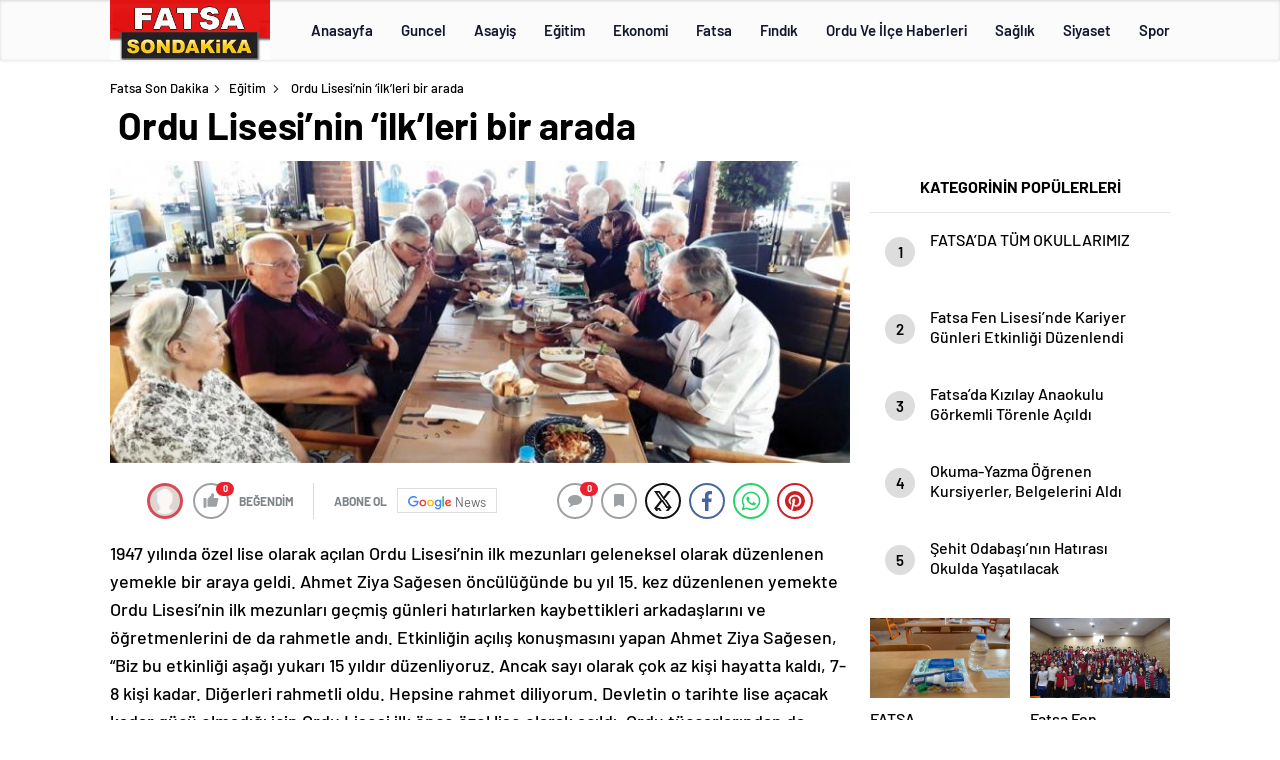

--- FILE ---
content_type: text/html; charset=UTF-8
request_url: https://fatsasondakika.com/ordu-lisesinin-ilkleri-bir-arada/
body_size: 25884
content:
<!doctype html>
<html lang="tr" itemscope="" itemtype="https://schema.org/Organization">

<head>

    <meta http-equiv="Content-Type" content="text/html; charset=utf-8"/>
    <meta name="viewport" content="width=device-width, initial-scale=1.0, maximum-scale=1.0, user-scalable=no"/>
    <title> Ordu Lisesi’nin ‘ilk’leri bir arada &#8211; Fatsa Son Dakika</title>
<meta name='robots' content='max-image-preview:large' />
<link rel='dns-prefetch' href='//cdn.quilljs.com' />
<link rel="alternate" title="oEmbed (JSON)" type="application/json+oembed" href="https://fatsasondakika.com/wp-json/oembed/1.0/embed?url=https%3A%2F%2Ffatsasondakika.com%2Fordu-lisesinin-ilkleri-bir-arada%2F" />
<link rel="alternate" title="oEmbed (XML)" type="text/xml+oembed" href="https://fatsasondakika.com/wp-json/oembed/1.0/embed?url=https%3A%2F%2Ffatsasondakika.com%2Fordu-lisesinin-ilkleri-bir-arada%2F&#038;format=xml" />
<style id='wp-img-auto-sizes-contain-inline-css' type='text/css'>
img:is([sizes=auto i],[sizes^="auto," i]){contain-intrinsic-size:3000px 1500px}
/*# sourceURL=wp-img-auto-sizes-contain-inline-css */
</style>
<style id='classic-theme-styles-inline-css' type='text/css'>
/*! This file is auto-generated */
.wp-block-button__link{color:#fff;background-color:#32373c;border-radius:9999px;box-shadow:none;text-decoration:none;padding:calc(.667em + 2px) calc(1.333em + 2px);font-size:1.125em}.wp-block-file__button{background:#32373c;color:#fff;text-decoration:none}
/*# sourceURL=/wp-includes/css/classic-themes.min.css */
</style>
<script type="text/javascript" src="https://fatsasondakika.com/wp-includes/js/jquery/jquery.min.js?ver=3.7.1" id="jquery-core-js"></script>
<script type="text/javascript" src="https://fatsasondakika.com/wp-includes/js/jquery/jquery-migrate.min.js?ver=3.4.1" id="jquery-migrate-js"></script>
<script type="text/javascript" id="jquery-js-after">
/* <![CDATA[ */
var $ = jQuery.noConflict();
//# sourceURL=jquery-js-after
/* ]]> */
</script>
<link rel="https://api.w.org/" href="https://fatsasondakika.com/wp-json/" /><link rel="alternate" title="JSON" type="application/json" href="https://fatsasondakika.com/wp-json/wp/v2/posts/3843" /><link rel="EditURI" type="application/rsd+xml" title="RSD" href="https://fatsasondakika.com/xmlrpc.php?rsd" />
<meta name="generator" content="WordPress 6.9" />
<link rel='shortlink' href='https://fatsasondakika.com/?p=3843' />
    <meta property="og:title" content=" Ordu Lisesi’nin ‘ilk’leri bir arada" />
                <meta property="og:image" content="https://fatsasondakika.com/wp-content/uploads/ordu-lisesi-nin-ilk-leri-bir-arada-100x100.jpg" />
            <link rel="amphtml" href="https://fatsasondakika.com/ordu-lisesinin-ilkleri-bir-arada/amp">        <style>
.header4-bottom{display: none !important;}
</style>
     
            
<div style="visibility:hidden; display:none;">		
<a href="https://www.turkhacks.com/" title="warez forum">warez forum</a> 
<a href="https://www.betting-union.com/">deneme bonusu veren siteler</a> 		
</div>		

    <link rel="Shortcut Icon" href="http://fatsasondakika.com/wp-content/uploads/2019/03/FATSAsondakikalogo.jpg" type="image/x-icon">
    <link rel="stylesheet" href="https://fatsasondakika.com/wp-content/themes/haberadam/Css/styles.css?v=1.0"/>
    <link rel="stylesheet" href="https://fatsasondakika.com/wp-content/themes/haberadam/Css/owl.carousel.min.css">
            <link rel="stylesheet" href="https://fatsasondakika.com/wp-content/themes/haberadam/icon/style.css"/>

        <link rel="stylesheet" href="https://fatsasondakika.com/wp-content/themes/haberadam/Css/theme_style.css">
    

    <link rel="preload" href="https://fatsasondakika.com/wp-content/themes/haberadam/fonts/barlow-regular.woff2" as="font"
          crossorigin>
    <link rel="preload" href="https://fatsasondakika.com/wp-content/themes/haberadam/fonts/barlow-medium.woff2" as="font" crossorigin>
    <link rel="preload" href="https://fatsasondakika.com/wp-content/themes/haberadam/fonts/barlow-semibold.woff2" as="font"
          crossorigin>
    <link rel="preload" href="https://fatsasondakika.com/wp-content/themes/haberadam/fonts/barlow-bold.woff2" as="font" crossorigin>
    <link rel="preload" href="https://fatsasondakika.com/wp-content/themes/haberadam/fonts/barlow-regular2.woff2" as="font"
          crossorigin>
    <link rel="preload" href="https://fatsasondakika.com/wp-content/themes/haberadam/fonts/barlow-medium2.woff2" as="font"
          crossorigin>
    <link rel="preload" href="https://fatsasondakika.com/wp-content/themes/haberadam/fonts/barlow-semibold2.woff2" as="font"
          crossorigin>
    <link rel="preload" href="https://fatsasondakika.com/wp-content/themes/haberadam/fonts/barlow-bold2.woff2" as="font" crossorigin>
    <style>
        @font-face {
            font-family: 'Barlow';
            font-style: normal;
            font-weight: 400;
            src: url(https://fatsasondakika.com/wp-content/themes/haberadam/fonts/barlow-regular.woff2) format('woff2');
            unicode-range: U+0000-00FF, U+0131, U+0152-0153, U+02BB-02BC, U+02C6, U+02DA, U+02DC, U+2000-206F, U+2074, U+20AC, U+2122, U+2191, U+2193, U+2212, U+2215, U+FEFF, U+FFFD;
            font-display: swap;
        }

        @font-face {
            font-family: 'Barlow';
            font-style: normal;
            font-weight: 500;
            src: url(https://fatsasondakika.com/wp-content/themes/haberadam/fonts/barlow-medium.woff2) format('woff2');
            unicode-range: U+0000-00FF, U+0131, U+0152-0153, U+02BB-02BC, U+02C6, U+02DA, U+02DC, U+2000-206F, U+2074, U+20AC, U+2122, U+2191, U+2193, U+2212, U+2215, U+FEFF, U+FFFD;
            font-display: swap;
        }

        @font-face {
            font-family: 'Barlow';
            font-style: normal;
            font-weight: 600;
            src: url(https://fatsasondakika.com/wp-content/themes/haberadam/fonts/barlow-semibold.woff2) format('woff2');
            unicode-range: U+0000-00FF, U+0131, U+0152-0153, U+02BB-02BC, U+02C6, U+02DA, U+02DC, U+2000-206F, U+2074, U+20AC, U+2122, U+2191, U+2193, U+2212, U+2215, U+FEFF, U+FFFD;
            font-display: swap;
        }

        @font-face {
            font-family: 'Barlow';
            font-style: normal;
            font-weight: 700;
            src: url(https://fatsasondakika.com/wp-content/themes/haberadam/fonts/barlow-bold.woff2) format('woff2');
            unicode-range: U+0000-00FF, U+0131, U+0152-0153, U+02BB-02BC, U+02C6, U+02DA, U+02DC, U+2000-206F, U+2074, U+20AC, U+2122, U+2191, U+2193, U+2212, U+2215, U+FEFF, U+FFFD;
            font-display: swap;
        }

        @font-face {
            font-family: 'Barlow';
            font-style: normal;
            font-weight: 400;
            src: url(https://fatsasondakika.com/wp-content/themes/haberadam/fonts/barlow-regular2.woff2) format('woff2');
            unicode-range: U+0100-024F, U+0259, U+1E00-1EFF, U+2020, U+20A0-20AB, U+20AD-20CF, U+2113, U+2C60-2C7F, U+A720-A7FF;
            font-display: swap;
        }

        @font-face {
            font-family: 'Barlow';
            font-style: normal;
            font-weight: 500;
            src: url(https://fatsasondakika.com/wp-content/themes/haberadam/fonts/barlow-medium2.woff2) format('woff2');
            unicode-range: U+0100-024F, U+0259, U+1E00-1EFF, U+2020, U+20A0-20AB, U+20AD-20CF, U+2113, U+2C60-2C7F, U+A720-A7FF;
            font-display: swap;
        }

        @font-face {
            font-family: 'Barlow';
            font-style: normal;
            font-weight: 600;
            src: url(https://fatsasondakika.com/wp-content/themes/haberadam/fonts/barlow-semibold2.woff2) format('woff2');
            unicode-range: U+0100-024F, U+0259, U+1E00-1EFF, U+2020, U+20A0-20AB, U+20AD-20CF, U+2113, U+2C60-2C7F, U+A720-A7FF;
            font-display: swap;
        }

        @font-face {
            font-family: 'Barlow';
            font-style: normal;
            font-weight: 700;
            src: url(https://fatsasondakika.com/wp-content/themes/haberadam/fonts/barlow-bold2.woff2) format('woff2');
            unicode-range: U+0100-024F, U+0259, U+1E00-1EFF, U+2020, U+20A0-20AB, U+20AD-20CF, U+2113, U+2C60-2C7F, U+A720-A7FF;
            font-display: swap;
        }
    </style>

        <style>
    body{
        background-color: #e5e5e5;
    }
    .scdovizin button, .scdovizintab > div.active{
        background-color: #db2027;
    }
    .scdovizintab > div.active{
        border-color: #db2027;
    }
    .scdovizin-inputs.scifull span{
        border-color: #db202725;
    }
    #header-shape-gradient {
        --color-stop: #db2027;
        --color-bot: #db2027;
    }
    #zuck-modal-content .story-viewer .slides .item>.media{width: 700px;}
    #zuck-modal-content .strydesc{color: }
    .newsBox2 > i{background: #db2027;opacity: 0.7;}
    .ayarlarkaydet.ayarkheader:hover {background-color:#db2027;}
    .iletisim svg.titledot rect {fill:#db2027;}
    .videoNewsBox ul li a strong:hover{color: #db2027}
    .pageWrapper .pageMainWrap .contentWrap .pageNav ul li.active a:before, header{background: #db2027}
    .pageWrapper .pageMainWrap .contentWrap .wideArea .contactForm .submit{background: #db2027}
    .tag{background: #db2027}
    .newsBox:hover>strong{color:#db2027}
    .newsBox>strong:hover{color:#db2027}
    .authorBox ul li a strong,#owl-wleft-slider3 .owl-nav button:hover{color:#db2027}
    .options-icons.iconcom:hover .icon-border {
      background-color: #db2027;
      border-color: #db2027;
    }
    @media only screen and (max-width: 480px) {
        .header-bottom {
            background: #db2027;
        }
    }

    .desk-menu-top ul li:first-child, .desk-menu-bottom-left li a:before, .desk-menu-bottom-right ul li a,
    .desk-menu-bottom-right ul li a span
    {color: #00000090}
    .desk-menu-bottom-left li a i{ background-color: #00000090 }
    .desk-menu-bottom-left li a, .desk-menu-bottom-right ul li a, .desk-menu-bottom-right ul li a span { border-color: #00000090; }
    .desk-menu-bottom-right ul li a span svg path { fill: #00000090; }

    .left .more a{background-color: #db2027}

    #home > .bottom > .left .twoLineNews > div > div > div > div > div > div a strong:hover{color: #db2027}
    .videoNewsBox ul li a span i{background: #db2027}
    .pageWrapper .pageMainWrap .contentWrap .wideArea .contactForm .submit{background: #db2027}
    .pageWrapper .pageMainWrap .contentWrap .pageNav ul li.active a:before{background: #db2027}
    .pageWrapper .pageMainWrap .contentWrap .pageNav ul li > a:before{background: #db2027}
    .header2.withHeader3 .hd-top, .hmfix .header2.withHeader3 .hd-bot.on, .hmfix .header-bottom.on, .wleft-slider-left li.active a figure, .hd-bot,
    .hd-bot, .header2.withHeader3 .hd-top, .hmfix .header2.withHeader3 .hd-bot.on, .yol-in-bottom ul li a span
    { border-color: #db2027; }
    header .menu-item-has-children ul.sub-menu{ background-color: #222222 }
    .desk-menu{ background-color:#2a2929 }
    .bvgl-title{border-color: #db2027 }
    div#owl-wleft-slider3 .owl-dots button:hover:after, div#owl-wleft-slider3 .owl-dots button.active:after,
    .main-manset .owl-dots button.active, .main-manset .owl-nav .owl-prev:hover, .main-manset .owl-nav .owl-next:hover,
    .tab-up-in .owl-dots button.active, .header-bottom-left:before, .header-bottom-left #logo,
    .header-bottom-left nav ul li a:after, .hd-bot-left #logo, .hd-bot-left .mobile-logo, a.mobile-logo, .gazete-detay-left ul li a:before
    {
        background-color: #db2027;
    }

    .yr-in a p:hover,.hd-bot-right nav ul li a:hover{ color:#db2027 }

    #owl-wleft-slider2 .owl-dots button.active,div#owl-wleft-slider .owl-dots button.active, div#owl-wleft-slider3 .owl-dots button.active,
    .tab-up-in .owl-dots button.active, .main-manset #owl-main-manset .owl-dot.active{
        background-color: #db2027 !important;
    }
    .yol-in-bottom ul li a span{ border-color: #db2027 !important; }

    #home.container .newsBox>strong span:hover, #home.container .newsBox>strong:hover span, .flmc .news-four-2 .news-four-in span:hover,
    .kat-grid-right-five a:hover strong, #home.container .newsBox>strong:hover span, .fively-left a:hover h5, .news-four-in a.news-four-link:hover .news-four-in-title span,
    .yol-in-bottom ul li a:hover span, .footer-links-left ul li a:hover, .gazete-detay-left ul li a:hover span, .gazete-detay-left ul li a.active span,
    .gazete-dr-gun li a:hover, .gazeteler-top h1 b
    {
        color: #db2027 !important;
    }

    .hm-top .select-vakit{ background-color: #db2027 }

    .mobile-menu h3{ color: #db2027 }

        footer .logo-pattern{background-color: #db2027}
    
    
    @media screen and (max-width:568px) {
        #home > .bottom .left .sixNewsSymmetry > div {
            width: 100%;
            flex: 100%;
            max-width: 100%;
            padding-left: 5px;
            padding-right: 5px !important;
        }
    }

        .ows-in h3, #owl-wleft-slider2 .ows-in h3, #owl-wleft-slider3 .ows-in h3, .main-manset-title h3,.tab-up-title h3{text-transform: unset;}
        .ows-in h3::first-line{color:#e5d520}
            .container .newsBox>strong:hover span{ color: #db2027 }
    .mid-va span:first-child{background-color: transparent}
    .weat-d-tag a:hover{background-color: #db2027 !important;border-color: #db2027 !important;}
</style>

    <script>
        var ajaxurl = "https://fatsasondakika.com/wp-admin/admin-ajax.php";
    </script>
<style id='global-styles-inline-css' type='text/css'>
:root{--wp--preset--aspect-ratio--square: 1;--wp--preset--aspect-ratio--4-3: 4/3;--wp--preset--aspect-ratio--3-4: 3/4;--wp--preset--aspect-ratio--3-2: 3/2;--wp--preset--aspect-ratio--2-3: 2/3;--wp--preset--aspect-ratio--16-9: 16/9;--wp--preset--aspect-ratio--9-16: 9/16;--wp--preset--color--black: #000000;--wp--preset--color--cyan-bluish-gray: #abb8c3;--wp--preset--color--white: #ffffff;--wp--preset--color--pale-pink: #f78da7;--wp--preset--color--vivid-red: #cf2e2e;--wp--preset--color--luminous-vivid-orange: #ff6900;--wp--preset--color--luminous-vivid-amber: #fcb900;--wp--preset--color--light-green-cyan: #7bdcb5;--wp--preset--color--vivid-green-cyan: #00d084;--wp--preset--color--pale-cyan-blue: #8ed1fc;--wp--preset--color--vivid-cyan-blue: #0693e3;--wp--preset--color--vivid-purple: #9b51e0;--wp--preset--gradient--vivid-cyan-blue-to-vivid-purple: linear-gradient(135deg,rgb(6,147,227) 0%,rgb(155,81,224) 100%);--wp--preset--gradient--light-green-cyan-to-vivid-green-cyan: linear-gradient(135deg,rgb(122,220,180) 0%,rgb(0,208,130) 100%);--wp--preset--gradient--luminous-vivid-amber-to-luminous-vivid-orange: linear-gradient(135deg,rgb(252,185,0) 0%,rgb(255,105,0) 100%);--wp--preset--gradient--luminous-vivid-orange-to-vivid-red: linear-gradient(135deg,rgb(255,105,0) 0%,rgb(207,46,46) 100%);--wp--preset--gradient--very-light-gray-to-cyan-bluish-gray: linear-gradient(135deg,rgb(238,238,238) 0%,rgb(169,184,195) 100%);--wp--preset--gradient--cool-to-warm-spectrum: linear-gradient(135deg,rgb(74,234,220) 0%,rgb(151,120,209) 20%,rgb(207,42,186) 40%,rgb(238,44,130) 60%,rgb(251,105,98) 80%,rgb(254,248,76) 100%);--wp--preset--gradient--blush-light-purple: linear-gradient(135deg,rgb(255,206,236) 0%,rgb(152,150,240) 100%);--wp--preset--gradient--blush-bordeaux: linear-gradient(135deg,rgb(254,205,165) 0%,rgb(254,45,45) 50%,rgb(107,0,62) 100%);--wp--preset--gradient--luminous-dusk: linear-gradient(135deg,rgb(255,203,112) 0%,rgb(199,81,192) 50%,rgb(65,88,208) 100%);--wp--preset--gradient--pale-ocean: linear-gradient(135deg,rgb(255,245,203) 0%,rgb(182,227,212) 50%,rgb(51,167,181) 100%);--wp--preset--gradient--electric-grass: linear-gradient(135deg,rgb(202,248,128) 0%,rgb(113,206,126) 100%);--wp--preset--gradient--midnight: linear-gradient(135deg,rgb(2,3,129) 0%,rgb(40,116,252) 100%);--wp--preset--font-size--small: 13px;--wp--preset--font-size--medium: 20px;--wp--preset--font-size--large: 36px;--wp--preset--font-size--x-large: 42px;--wp--preset--spacing--20: 0.44rem;--wp--preset--spacing--30: 0.67rem;--wp--preset--spacing--40: 1rem;--wp--preset--spacing--50: 1.5rem;--wp--preset--spacing--60: 2.25rem;--wp--preset--spacing--70: 3.38rem;--wp--preset--spacing--80: 5.06rem;--wp--preset--shadow--natural: 6px 6px 9px rgba(0, 0, 0, 0.2);--wp--preset--shadow--deep: 12px 12px 50px rgba(0, 0, 0, 0.4);--wp--preset--shadow--sharp: 6px 6px 0px rgba(0, 0, 0, 0.2);--wp--preset--shadow--outlined: 6px 6px 0px -3px rgb(255, 255, 255), 6px 6px rgb(0, 0, 0);--wp--preset--shadow--crisp: 6px 6px 0px rgb(0, 0, 0);}:where(.is-layout-flex){gap: 0.5em;}:where(.is-layout-grid){gap: 0.5em;}body .is-layout-flex{display: flex;}.is-layout-flex{flex-wrap: wrap;align-items: center;}.is-layout-flex > :is(*, div){margin: 0;}body .is-layout-grid{display: grid;}.is-layout-grid > :is(*, div){margin: 0;}:where(.wp-block-columns.is-layout-flex){gap: 2em;}:where(.wp-block-columns.is-layout-grid){gap: 2em;}:where(.wp-block-post-template.is-layout-flex){gap: 1.25em;}:where(.wp-block-post-template.is-layout-grid){gap: 1.25em;}.has-black-color{color: var(--wp--preset--color--black) !important;}.has-cyan-bluish-gray-color{color: var(--wp--preset--color--cyan-bluish-gray) !important;}.has-white-color{color: var(--wp--preset--color--white) !important;}.has-pale-pink-color{color: var(--wp--preset--color--pale-pink) !important;}.has-vivid-red-color{color: var(--wp--preset--color--vivid-red) !important;}.has-luminous-vivid-orange-color{color: var(--wp--preset--color--luminous-vivid-orange) !important;}.has-luminous-vivid-amber-color{color: var(--wp--preset--color--luminous-vivid-amber) !important;}.has-light-green-cyan-color{color: var(--wp--preset--color--light-green-cyan) !important;}.has-vivid-green-cyan-color{color: var(--wp--preset--color--vivid-green-cyan) !important;}.has-pale-cyan-blue-color{color: var(--wp--preset--color--pale-cyan-blue) !important;}.has-vivid-cyan-blue-color{color: var(--wp--preset--color--vivid-cyan-blue) !important;}.has-vivid-purple-color{color: var(--wp--preset--color--vivid-purple) !important;}.has-black-background-color{background-color: var(--wp--preset--color--black) !important;}.has-cyan-bluish-gray-background-color{background-color: var(--wp--preset--color--cyan-bluish-gray) !important;}.has-white-background-color{background-color: var(--wp--preset--color--white) !important;}.has-pale-pink-background-color{background-color: var(--wp--preset--color--pale-pink) !important;}.has-vivid-red-background-color{background-color: var(--wp--preset--color--vivid-red) !important;}.has-luminous-vivid-orange-background-color{background-color: var(--wp--preset--color--luminous-vivid-orange) !important;}.has-luminous-vivid-amber-background-color{background-color: var(--wp--preset--color--luminous-vivid-amber) !important;}.has-light-green-cyan-background-color{background-color: var(--wp--preset--color--light-green-cyan) !important;}.has-vivid-green-cyan-background-color{background-color: var(--wp--preset--color--vivid-green-cyan) !important;}.has-pale-cyan-blue-background-color{background-color: var(--wp--preset--color--pale-cyan-blue) !important;}.has-vivid-cyan-blue-background-color{background-color: var(--wp--preset--color--vivid-cyan-blue) !important;}.has-vivid-purple-background-color{background-color: var(--wp--preset--color--vivid-purple) !important;}.has-black-border-color{border-color: var(--wp--preset--color--black) !important;}.has-cyan-bluish-gray-border-color{border-color: var(--wp--preset--color--cyan-bluish-gray) !important;}.has-white-border-color{border-color: var(--wp--preset--color--white) !important;}.has-pale-pink-border-color{border-color: var(--wp--preset--color--pale-pink) !important;}.has-vivid-red-border-color{border-color: var(--wp--preset--color--vivid-red) !important;}.has-luminous-vivid-orange-border-color{border-color: var(--wp--preset--color--luminous-vivid-orange) !important;}.has-luminous-vivid-amber-border-color{border-color: var(--wp--preset--color--luminous-vivid-amber) !important;}.has-light-green-cyan-border-color{border-color: var(--wp--preset--color--light-green-cyan) !important;}.has-vivid-green-cyan-border-color{border-color: var(--wp--preset--color--vivid-green-cyan) !important;}.has-pale-cyan-blue-border-color{border-color: var(--wp--preset--color--pale-cyan-blue) !important;}.has-vivid-cyan-blue-border-color{border-color: var(--wp--preset--color--vivid-cyan-blue) !important;}.has-vivid-purple-border-color{border-color: var(--wp--preset--color--vivid-purple) !important;}.has-vivid-cyan-blue-to-vivid-purple-gradient-background{background: var(--wp--preset--gradient--vivid-cyan-blue-to-vivid-purple) !important;}.has-light-green-cyan-to-vivid-green-cyan-gradient-background{background: var(--wp--preset--gradient--light-green-cyan-to-vivid-green-cyan) !important;}.has-luminous-vivid-amber-to-luminous-vivid-orange-gradient-background{background: var(--wp--preset--gradient--luminous-vivid-amber-to-luminous-vivid-orange) !important;}.has-luminous-vivid-orange-to-vivid-red-gradient-background{background: var(--wp--preset--gradient--luminous-vivid-orange-to-vivid-red) !important;}.has-very-light-gray-to-cyan-bluish-gray-gradient-background{background: var(--wp--preset--gradient--very-light-gray-to-cyan-bluish-gray) !important;}.has-cool-to-warm-spectrum-gradient-background{background: var(--wp--preset--gradient--cool-to-warm-spectrum) !important;}.has-blush-light-purple-gradient-background{background: var(--wp--preset--gradient--blush-light-purple) !important;}.has-blush-bordeaux-gradient-background{background: var(--wp--preset--gradient--blush-bordeaux) !important;}.has-luminous-dusk-gradient-background{background: var(--wp--preset--gradient--luminous-dusk) !important;}.has-pale-ocean-gradient-background{background: var(--wp--preset--gradient--pale-ocean) !important;}.has-electric-grass-gradient-background{background: var(--wp--preset--gradient--electric-grass) !important;}.has-midnight-gradient-background{background: var(--wp--preset--gradient--midnight) !important;}.has-small-font-size{font-size: var(--wp--preset--font-size--small) !important;}.has-medium-font-size{font-size: var(--wp--preset--font-size--medium) !important;}.has-large-font-size{font-size: var(--wp--preset--font-size--large) !important;}.has-x-large-font-size{font-size: var(--wp--preset--font-size--x-large) !important;}
/*# sourceURL=global-styles-inline-css */
</style>
</head>

<body class=" hmfix  bgWhite mm-wrapper">
<header class="header4">
        <div class="header4-center">
        <div class="container">
            <div class="h4c-in">
                <div class="logo-pattern">
</div>

<a href="https://fatsasondakika.com/" id="logo" class="desktop-logo"><img src="http://fatsasondakika.com/wp-content/uploads/2019/03/FATSAsondakikalogo.jpg" class="logo-lzy" alt="Fatsa Son Dakika" /></a>
<a href="https://fatsasondakika.com/" class="mobile-logo"><img src="http://fatsasondakika.com/wp-content/uploads/2019/03/FATSAsondakikalogo.jpg" class="logo-lzy"  alt="Fatsa Son Dakika" /></a>                <nav>
                    <ul id="menu-ust-menu" class="menu"><li id="menu-item-8878" class="menu-item menu-item-type-custom menu-item-object-custom menu-item-home menu-item-8878"><a href="https://fatsasondakika.com/">Anasayfa</a></li>
<li id="menu-item-8854" class="menu-item menu-item-type-taxonomy menu-item-object-category current-post-ancestor current-menu-parent current-post-parent menu-item-8854"><a href="https://fatsasondakika.com/category/guncel-haberler/">Guncel</a></li>
<li id="menu-item-8846" class="menu-item menu-item-type-taxonomy menu-item-object-category menu-item-8846"><a href="https://fatsasondakika.com/category/asayis/">Asayiş</a></li>
<li id="menu-item-8847" class="menu-item menu-item-type-taxonomy menu-item-object-category current-post-ancestor current-menu-parent current-post-parent menu-item-8847"><a href="https://fatsasondakika.com/category/egitim/">Eğitim</a></li>
<li id="menu-item-8848" class="menu-item menu-item-type-taxonomy menu-item-object-category menu-item-8848"><a href="https://fatsasondakika.com/category/ekonomi/">Ekonomi</a></li>
<li id="menu-item-8849" class="menu-item menu-item-type-taxonomy menu-item-object-category menu-item-has-children menu-item-8849"><a href="https://fatsasondakika.com/category/fatsa/">Fatsa</a>
<ul class="sub-menu">
	<li id="menu-item-8850" class="menu-item menu-item-type-taxonomy menu-item-object-category menu-item-8850"><a href="https://fatsasondakika.com/category/fatsa-haberleri/">Fatsa Haberleri</a></li>
	<li id="menu-item-8851" class="menu-item menu-item-type-taxonomy menu-item-object-category menu-item-8851"><a href="https://fatsasondakika.com/category/fatsa-rehberi/">Fatsa Rehberi</a></li>
	<li id="menu-item-8852" class="menu-item menu-item-type-taxonomy menu-item-object-category menu-item-8852"><a href="https://fatsasondakika.com/category/fatsali-unluler/">Fatsalı Ünlüler</a></li>
</ul>
</li>
<li id="menu-item-8853" class="menu-item menu-item-type-taxonomy menu-item-object-category menu-item-has-children menu-item-8853"><a href="https://fatsasondakika.com/category/findik/">Fındık</a>
<ul class="sub-menu">
	<li id="menu-item-8877" class="menu-item menu-item-type-taxonomy menu-item-object-category menu-item-8877"><a href="https://fatsasondakika.com/category/findik-ve-fiyatlari/">Fındık Ve Fiyatları</a></li>
</ul>
</li>
<li id="menu-item-8855" class="menu-item menu-item-type-taxonomy menu-item-object-category menu-item-has-children menu-item-8855"><a href="https://fatsasondakika.com/category/ordu-ve-ilce-haberleri/">Ordu Ve İlçe Haberleri</a>
<ul class="sub-menu">
	<li id="menu-item-8856" class="menu-item menu-item-type-taxonomy menu-item-object-category menu-item-8856"><a href="https://fatsasondakika.com/category/ordu-ve-ilce-haberleri/akkus/">Akkuş</a></li>
	<li id="menu-item-8857" class="menu-item menu-item-type-taxonomy menu-item-object-category menu-item-8857"><a href="https://fatsasondakika.com/category/ordu-ve-ilce-haberleri/altinordu/">Altınordu</a></li>
	<li id="menu-item-8858" class="menu-item menu-item-type-taxonomy menu-item-object-category menu-item-8858"><a href="https://fatsasondakika.com/category/ordu-ve-ilce-haberleri/aybasti/">Aybastı</a></li>
	<li id="menu-item-8859" class="menu-item menu-item-type-taxonomy menu-item-object-category menu-item-8859"><a href="https://fatsasondakika.com/category/ordu-ve-ilce-haberleri/camas/">Çamaş</a></li>
	<li id="menu-item-8860" class="menu-item menu-item-type-taxonomy menu-item-object-category menu-item-8860"><a href="https://fatsasondakika.com/category/ordu-ve-ilce-haberleri/catalpinar/">Çatalpınar</a></li>
	<li id="menu-item-8861" class="menu-item menu-item-type-taxonomy menu-item-object-category menu-item-8861"><a href="https://fatsasondakika.com/category/ordu-ve-ilce-haberleri/caybasi/">Çaybaşı</a></li>
	<li id="menu-item-8862" class="menu-item menu-item-type-taxonomy menu-item-object-category menu-item-8862"><a href="https://fatsasondakika.com/category/ordu-ve-ilce-haberleri/golkoy/">Gölköy</a></li>
	<li id="menu-item-8863" class="menu-item menu-item-type-taxonomy menu-item-object-category menu-item-8863"><a href="https://fatsasondakika.com/category/ordu-ve-ilce-haberleri/gulyali/">Gülyalı</a></li>
	<li id="menu-item-8864" class="menu-item menu-item-type-taxonomy menu-item-object-category menu-item-8864"><a href="https://fatsasondakika.com/category/ordu-ve-ilce-haberleri/gurgentepe/">Gürgentepe</a></li>
	<li id="menu-item-8865" class="menu-item menu-item-type-taxonomy menu-item-object-category menu-item-8865"><a href="https://fatsasondakika.com/category/ordu-ve-ilce-haberleri/ikizce/">İkizce</a></li>
	<li id="menu-item-8866" class="menu-item menu-item-type-taxonomy menu-item-object-category menu-item-8866"><a href="https://fatsasondakika.com/category/ordu-ve-ilce-haberleri/kabaduz/">Kabadüz</a></li>
	<li id="menu-item-8867" class="menu-item menu-item-type-taxonomy menu-item-object-category menu-item-8867"><a href="https://fatsasondakika.com/category/ordu-ve-ilce-haberleri/kabatas/">Kabataş</a></li>
	<li id="menu-item-8868" class="menu-item menu-item-type-taxonomy menu-item-object-category menu-item-8868"><a href="https://fatsasondakika.com/category/ordu-ve-ilce-haberleri/korgan/">Korgan</a></li>
	<li id="menu-item-8869" class="menu-item menu-item-type-taxonomy menu-item-object-category menu-item-8869"><a href="https://fatsasondakika.com/category/ordu-ve-ilce-haberleri/kumru/">Kumru</a></li>
	<li id="menu-item-8870" class="menu-item menu-item-type-taxonomy menu-item-object-category menu-item-8870"><a href="https://fatsasondakika.com/category/ordu-ve-ilce-haberleri/mesudiye/">Mesudiye</a></li>
	<li id="menu-item-8871" class="menu-item menu-item-type-taxonomy menu-item-object-category menu-item-8871"><a href="https://fatsasondakika.com/category/ordu-ve-ilce-haberleri/persembe/">Perşembe</a></li>
	<li id="menu-item-8872" class="menu-item menu-item-type-taxonomy menu-item-object-category menu-item-8872"><a href="https://fatsasondakika.com/category/ordu-ve-ilce-haberleri/ulubey/">Ulubey</a></li>
	<li id="menu-item-8873" class="menu-item menu-item-type-taxonomy menu-item-object-category menu-item-8873"><a href="https://fatsasondakika.com/category/ordu-ve-ilce-haberleri/unye/">Ünye</a></li>
</ul>
</li>
<li id="menu-item-8874" class="menu-item menu-item-type-taxonomy menu-item-object-category menu-item-8874"><a href="https://fatsasondakika.com/category/saglik/">Sağlık</a></li>
<li id="menu-item-8875" class="menu-item menu-item-type-taxonomy menu-item-object-category menu-item-8875"><a href="https://fatsasondakika.com/category/siyaset/">Siyaset</a></li>
<li id="menu-item-8876" class="menu-item menu-item-type-taxonomy menu-item-object-category menu-item-8876"><a href="https://fatsasondakika.com/category/spor-haberleri/">Spor</a></li>
</ul>                </nav>
            </div>
        </div>
    </div>
    <div class="header4-bottom">
        <div class="container">
            <div class="h4b-in">
                <div class="h4b-left">
                    <div class="hour24">
                        <svg xmlns="http://www.w3.org/2000/svg" id="Capa_1"  height="42" viewBox="0 0 532 502" width="42">
                            <path d="m372.754 341v-147h-30v60.645h-28.677v-60.645h-30v90.645h58.677v56.355z"fill="#fff" /><path d="m261.744 284.645v-89.47h-88v30h58v29.47h-58.678v89.468h88.199v-30h-58.199v-29.468z"fill="#fff" />
                            <g><path d="m100.123 256c0-91.327 74.3-165.627 165.626-165.627 32.112 0 63.661 9.485 90.445 26.969l-32.457 32.457 167.792 38.007-38.007-167.794-32.456 32.458c-44.373-33.928-98.999-52.47-155.317-52.47-68.38 0-132.667 26.629-181.019 74.98-48.352 48.353-74.981 112.64-74.981 181.02s26.629 132.667 74.981 181.02c48.352 48.351 112.639 74.98 181.019 74.98h15v-90.373h-15c-91.326 0-165.626-74.3-165.626-165.627z"/><path d="m303.03 458.511 5.469 29.498c9.412-1.745 18.811-4.088 27.936-6.965l-9.02-28.612c-7.964 2.51-16.169 4.556-24.385 6.079z"/><path d="m472.126 240.332 29.934-1.99c-.636-9.567-1.86-19.172-3.638-28.549l-29.475 5.588c1.553 8.192 2.622 16.587 3.179 24.951z"/><path d="m429.04 381.584 23.691 18.402c5.87-7.557 11.338-15.55 16.25-23.757l-25.74-15.408c-4.294 7.173-9.071 14.158-14.201 20.763z"/><path d="m472.294 265.506c-.443 8.363-1.399 16.771-2.841 24.988l29.549 5.184c1.649-9.402 2.742-19.02 3.249-28.584z"/><path d="m454.824 338.5 27.42 12.172c3.887-8.755 7.271-17.837 10.061-26.993l-28.697-8.742c-2.435 7.992-5.39 15.919-8.784 23.563z"/><path d="m393.692 417.261 18.619 23.523c7.494-5.932 14.707-12.385 21.439-19.179l-21.31-21.115c-5.886 5.942-12.194 11.584-18.748 16.771z"/><path d="m350.882 443.429 12.43 27.305c8.691-3.957 17.24-8.496 25.41-13.49l-15.648-25.596c-7.136 4.363-14.603 8.327-22.192 11.781z"/></g></svg>

                    </div>
                    <div class="h4b-carousel">
    <div id="owl-h4b" class="owl-carousel">
                <div>
            <span>00:52</span> <i>/</i>
            <a href="https://fatsasondakika.com/fatsanin-yollari-modernlesiyor/">FATSA’NIN YOLLARI MODERNLEŞİYOR</a>
        </div>
                <div>
            <span>00:52</span> <i>/</i>
            <a href="https://fatsasondakika.com/mahmut-ozerin-ankara-mesaisi-kabaduze-yatirima-donustu/">Mahmut Özer’in Ankara Mesaisi Kabadüz’e Yatırıma Dönüştü</a>
        </div>
                <div>
            <span>23:43</span> <i>/</i>
            <a href="https://fatsasondakika.com/mahmut-ozerden-saglik-bakanina-ziyaret/">Mahmut Özer’den Sağlık Bakanı’na Ziyaret</a>
        </div>
                <div>
            <span>14:32</span> <i>/</i>
            <a href="https://fatsasondakika.com/orduya-dev-yatirim-4-ilceye-16-milyon-tl-hibe-destegi/">Ordu’ya Dev Yatırım! 4 İlçeye 16 Milyon TL Hibe Desteği</a>
        </div>
                <div>
            <span>23:37</span> <i>/</i>
            <a href="https://fatsasondakika.com/ulubeyden-ozere-tesekkur/">ULUBEY’DEN ÖZER’E TEŞEKKÜR</a>
        </div>
                <div>
            <span>19:48</span> <i>/</i>
            <a href="https://fatsasondakika.com/ak-partili-sirakayadan-imamoglu-sorusturmasina-yonelik-aciklamalara-sert-tepki/">AK Partili Sırakaya’dan İmamoğlu Soruşturmasına Yönelik Açıklamalara Sert Tepki!</a>
        </div>
                <div>
            <span>17:43</span> <i>/</i>
            <a href="https://fatsasondakika.com/ulubey-sarpdere-damarli-yolunda-asfaltlama-calismalari-devam-ediyor/">Ulubey-Sarpdere-Damarlı Yolu’nda asfaltlama çalışmaları devam ediyor</a>
        </div>
                <div>
            <span>02:17</span> <i>/</i>
            <a href="https://fatsasondakika.com/2024-yili-nufus-verileri-aciklandi/">2024 Yılı Nüfus Verileri Açıklandı</a>
        </div>
                <div>
            <span>02:00</span> <i>/</i>
            <a href="https://fatsasondakika.com/fatsada-kapali-yuzme-havuzu-hizmete-girdi/">FATSA&#8217;DA KAPALI YÜZME HAVUZU HİZMETE GİRDİ</a>
        </div>
            </div>
</div>                </div>
                <div class="h4b-right">
                    <a href="https://fatsasondakika.com">Son dakika <u>haberleri</u></a>
                    <div class="hd-top-right">
                        <div class="header-bottom-right-options">
                            
<ul>

    <li class="hdr-s "><a href="javascript:;">
      <svg id="asd" class="des-g" data-name="Layer 1" xmlns="https://www.w3.org/2000/svg" width="17" height="19" viewBox="0 0 23.08 23.2"><path d="M15.39,15.39l7,7.11ZM1,9.09a8.09,8.09,0,1,1,8.09,8.08A8.09,8.09,0,0,1,1,9.09Z" transform="translate(0 0)" style="fill:none;stroke:#222;stroke-linecap:round;stroke-width:2px"></path></svg>
            <!--<img src="https://fatsasondakika.com/wp-content/themes/haberadam/img/icons/searchw.png" alt="s" class="mb-g">-->

            <svg id="asd" class="mobileg-g" data-name="Layer 1" xmlns="https://www.w3.org/2000/svg" width="17" height="19" viewBox="0 0 23.08 23.2"><path d="M15.39,15.39l7,7.11ZM1,9.09a8.09,8.09,0,1,1,8.09,8.08A8.09,8.09,0,0,1,1,9.09Z" transform="translate(0 0)" style="fill:none;stroke:#fff;stroke-linecap:round;stroke-width:2px"></path></svg>
        </a>
        <div class="header-search-form" style="visibility: hidden;opacity: 0;transform: translateY(10px);">
            <div class="container">
                <div class="hsf-in">
                    <form class="" action="https://fatsasondakika.com/" method="get">
                        <input type="text" name="s" placeholder="Ne aramak istersiniz?">
                          <div class="s-close">
                            <svg width="12" height="12" version="1.1" id="Capa_1" xmlns="https://www.w3.org/2000/svg" xmlns:xlink="https://www.w3.org/1999/xlink" x="0px" y="0px"
                               viewBox="0 0 47.971 47.971" style="enable-background:new 0 0 47.971 47.971;" xml:space="preserve">
                            <g>
                              <path d="M28.228,23.986L47.092,5.122c1.172-1.171,1.172-3.071,0-4.242c-1.172-1.172-3.07-1.172-4.242,0L23.986,19.744L5.121,0.88
                                c-1.172-1.172-3.07-1.172-4.242,0c-1.172,1.171-1.172,3.071,0,4.242l18.865,18.864L0.879,42.85c-1.172,1.171-1.172,3.071,0,4.242
                                C1.465,47.677,2.233,47.97,3,47.97s1.535-0.293,2.121-0.879l18.865-18.864L42.85,47.091c0.586,0.586,1.354,0.879,2.121,0.879
                                s1.535-0.293,2.121-0.879c1.172-1.171,1.172-3.071,0-4.242L28.228,23.986z" fill="#222"/>
                            </g>
                            <g>
                            </g>
                            <g>
                            </g>
                            <g>
                            </g>
                            <g>
                            </g>
                            <g>
                            </g>
                            <g>
                            </g>
                            <g>
                            </g>
                            <g>
                            </g>
                            <g>
                            </g>
                            <g>
                            </g>
                            <g>
                            </g>
                            <g>
                            </g>
                            <g>
                            </g>
                            <g>
                            </g>
                            <g>
                            </g>
                            </svg>

                          </div>
                    </form>
                </div>
            </div>
        </div>
    </li>
    <li >
                        <a href="https://fatsasondakika.com/giris">
                    <svg xmlns="https://www.w3.org/2000/svg" class="des-g" width="17" height="18" viewBox="0 0 18 20"><path d="M1683,42V40a4,4,0,0,0-4-4h-6a4,4,0,0,0-4,4v2h-2V40a6,6,0,0,1,6-6h6a6,6,0,0,1,6,6v2Zm-12-15a5,5,0,1,1,5,5A5,5,0,0,1,1671,27Zm2,0a3,3,0,1,0,3-3A3,3,0,0,0,1673,27Z" transform="translate(-1667 -22)" fill="#222"/></svg>
                                        <svg xmlns="https://www.w3.org/2000/svg" class="mobileg-g" width="17" height="18" viewBox="0 0 18 20"><path d="M1683,42V40a4,4,0,0,0-4-4h-6a4,4,0,0,0-4,4v2h-2V40a6,6,0,0,1,6-6h6a6,6,0,0,1,6,6v2Zm-12-15a5,5,0,1,1,5,5A5,5,0,0,1,1671,27Zm2,0a3,3,0,1,0,3-3A3,3,0,0,0,1673,27Z" transform="translate(-1667 -22)" fill="#fff"/></svg>
            </a></li>
    <li >
        <div class="hamburger m-toggle">
            <div class="hamburger-in">
                <span></span>
                <span></span>
                <span></span>
            </div>
        </div>
    </li>
</ul>
                        </div>
                    </div>
                </div>
            </div>
        </div>
    </div>
    <div class="mobileSearch">
      <div class="mobileSearch-close">
        <div class="mss-close">
                            <svg width="12" height="12" version="1.1" id="Capa_1" xmlns="https://www.w3.org/2000/svg" xmlns:xlink="https://www.w3.org/1999/xlink" x="0px" y="0px" viewBox="0 0 47.971 47.971" style="enable-background:new 0 0 47.971 47.971;" xml:space="preserve">
                            <g>
                              <path d="M28.228,23.986L47.092,5.122c1.172-1.171,1.172-3.071,0-4.242c-1.172-1.172-3.07-1.172-4.242,0L23.986,19.744L5.121,0.88
                                c-1.172-1.172-3.07-1.172-4.242,0c-1.172,1.171-1.172,3.071,0,4.242l18.865,18.864L0.879,42.85c-1.172,1.171-1.172,3.071,0,4.242
                                C1.465,47.677,2.233,47.97,3,47.97s1.535-0.293,2.121-0.879l18.865-18.864L42.85,47.091c0.586,0.586,1.354,0.879,2.121,0.879
                                s1.535-0.293,2.121-0.879c1.172-1.171,1.172-3.071,0-4.242L28.228,23.986z" fill="#222"></path>
                              </g><g></g><g></g><g></g><g></g><g></g><g></g><g></g><g></g><g></g><g></g><g></g><g></g><g></g><g></g><g></g>
                            </svg>

                          </div>
      </div>
      <div class="mobileSearch-top">
        <form method="get" action="https://fatsasondakika.com/">
        <div class="mobileSearch-flex">
            <button type="submit">
                <svg id="asdf" data-name="Layer 1" xmlns="https://www.w3.org/2000/svg" width="17" height="19" viewBox="0 0 23.08 23.2"><path d="M15.39,15.39l7,7.11ZM1,9.09a8.09,8.09,0,1,1,8.09,8.08A8.09,8.09,0,0,1,1,9.09Z" transform="translate(0 0)" style="fill:none;stroke:#fff;stroke-linecap:round;stroke-width:2px"></path></svg>
            </button>
            <input type="text" name="s" placeholder="Hızlı Ara" required="">
        </div>
    </form>
      </div>
      <div class="mobileSearch-bottom">
        <ul>
                            <li>
                    <a href="https://fatsasondakika.com/etiketler/zorunlu-arac-trafik-sigortasi-ve-2024-fiyatlarinin-onemi/"><svg version="1.1" id="Capa_1" width="12px" height="12px" xmlns="https://www.w3.org/2000/svg" xmlns:xlink="http://www.w3.org/1999/xlink" x="0px" y="0px"
                                                  viewBox="0 0 512 512" style="enable-background:new 0 0 512 512;" xml:space="preserve">
              <g><g>
                      <path d="M506.134,241.843c-0.006-0.006-0.011-0.013-0.018-0.019l-104.504-104c-7.829-7.791-20.492-7.762-28.285,0.068
                    c-7.792,7.829-7.762,20.492,0.067,28.284L443.558,236H20c-11.046,0-20,8.954-20,20c0,11.046,8.954,20,20,20h423.557
                    l-70.162,69.824c-7.829,7.792-7.859,20.455-0.067,28.284c7.793,7.831,20.457,7.858,28.285,0.068l104.504-104
                    c0.006-0.006,0.011-0.013,0.018-0.019C513.968,262.339,513.943,249.635,506.134,241.843z"/>
                  </g></g><g></g><g></g><g></g><g></g><g></g><g></g><g></g><g></g><g></g><g></g><g></g><g></g><g></g><g></g><g></g></svg>
                        Zorunlu Araç Trafik Sigortası ve 2024 Fiyatlarının Önemi</a>
                </li>
                            <li>
                    <a href="https://fatsasondakika.com/etiketler/ziver/"><svg version="1.1" id="Capa_1" width="12px" height="12px" xmlns="https://www.w3.org/2000/svg" xmlns:xlink="http://www.w3.org/1999/xlink" x="0px" y="0px"
                                                  viewBox="0 0 512 512" style="enable-background:new 0 0 512 512;" xml:space="preserve">
              <g><g>
                      <path d="M506.134,241.843c-0.006-0.006-0.011-0.013-0.018-0.019l-104.504-104c-7.829-7.791-20.492-7.762-28.285,0.068
                    c-7.792,7.829-7.762,20.492,0.067,28.284L443.558,236H20c-11.046,0-20,8.954-20,20c0,11.046,8.954,20,20,20h423.557
                    l-70.162,69.824c-7.829,7.792-7.859,20.455-0.067,28.284c7.793,7.831,20.457,7.858,28.285,0.068l104.504-104
                    c0.006-0.006,0.011-0.013,0.018-0.019C513.968,262.339,513.943,249.635,506.134,241.843z"/>
                  </g></g><g></g><g></g><g></g><g></g><g></g><g></g><g></g><g></g><g></g><g></g><g></g><g></g><g></g><g></g><g></g></svg>
                        Ziver</a>
                </li>
                            <li>
                    <a href="https://fatsasondakika.com/etiketler/ziraat/"><svg version="1.1" id="Capa_1" width="12px" height="12px" xmlns="https://www.w3.org/2000/svg" xmlns:xlink="http://www.w3.org/1999/xlink" x="0px" y="0px"
                                                  viewBox="0 0 512 512" style="enable-background:new 0 0 512 512;" xml:space="preserve">
              <g><g>
                      <path d="M506.134,241.843c-0.006-0.006-0.011-0.013-0.018-0.019l-104.504-104c-7.829-7.791-20.492-7.762-28.285,0.068
                    c-7.792,7.829-7.762,20.492,0.067,28.284L443.558,236H20c-11.046,0-20,8.954-20,20c0,11.046,8.954,20,20,20h423.557
                    l-70.162,69.824c-7.829,7.792-7.859,20.455-0.067,28.284c7.793,7.831,20.457,7.858,28.285,0.068l104.504-104
                    c0.006-0.006,0.011-0.013,0.018-0.019C513.968,262.339,513.943,249.635,506.134,241.843z"/>
                  </g></g><g></g><g></g><g></g><g></g><g></g><g></g><g></g><g></g><g></g><g></g><g></g><g></g><g></g><g></g><g></g></svg>
                        Ziraat</a>
                </li>
                            <li>
                    <a href="https://fatsasondakika.com/etiketler/zenpoliklinik-sac-ekimi/"><svg version="1.1" id="Capa_1" width="12px" height="12px" xmlns="https://www.w3.org/2000/svg" xmlns:xlink="http://www.w3.org/1999/xlink" x="0px" y="0px"
                                                  viewBox="0 0 512 512" style="enable-background:new 0 0 512 512;" xml:space="preserve">
              <g><g>
                      <path d="M506.134,241.843c-0.006-0.006-0.011-0.013-0.018-0.019l-104.504-104c-7.829-7.791-20.492-7.762-28.285,0.068
                    c-7.792,7.829-7.762,20.492,0.067,28.284L443.558,236H20c-11.046,0-20,8.954-20,20c0,11.046,8.954,20,20,20h423.557
                    l-70.162,69.824c-7.829,7.792-7.859,20.455-0.067,28.284c7.793,7.831,20.457,7.858,28.285,0.068l104.504-104
                    c0.006-0.006,0.011-0.013,0.018-0.019C513.968,262.339,513.943,249.635,506.134,241.843z"/>
                  </g></g><g></g><g></g><g></g><g></g><g></g><g></g><g></g><g></g><g></g><g></g><g></g><g></g><g></g><g></g><g></g></svg>
                        ZenPoliklinik Saç Ekimi</a>
                </li>
                            <li>
                    <a href="https://fatsasondakika.com/etiketler/zeki-maytalman/"><svg version="1.1" id="Capa_1" width="12px" height="12px" xmlns="https://www.w3.org/2000/svg" xmlns:xlink="http://www.w3.org/1999/xlink" x="0px" y="0px"
                                                  viewBox="0 0 512 512" style="enable-background:new 0 0 512 512;" xml:space="preserve">
              <g><g>
                      <path d="M506.134,241.843c-0.006-0.006-0.011-0.013-0.018-0.019l-104.504-104c-7.829-7.791-20.492-7.762-28.285,0.068
                    c-7.792,7.829-7.762,20.492,0.067,28.284L443.558,236H20c-11.046,0-20,8.954-20,20c0,11.046,8.954,20,20,20h423.557
                    l-70.162,69.824c-7.829,7.792-7.859,20.455-0.067,28.284c7.793,7.831,20.457,7.858,28.285,0.068l104.504-104
                    c0.006-0.006,0.011-0.013,0.018-0.019C513.968,262.339,513.943,249.635,506.134,241.843z"/>
                  </g></g><g></g><g></g><g></g><g></g><g></g><g></g><g></g><g></g><g></g><g></g><g></g><g></g><g></g><g></g><g></g></svg>
                        Zeki MAYTALMAN</a>
                </li>
                            <li>
                    <a href="https://fatsasondakika.com/etiketler/zamanda/"><svg version="1.1" id="Capa_1" width="12px" height="12px" xmlns="https://www.w3.org/2000/svg" xmlns:xlink="http://www.w3.org/1999/xlink" x="0px" y="0px"
                                                  viewBox="0 0 512 512" style="enable-background:new 0 0 512 512;" xml:space="preserve">
              <g><g>
                      <path d="M506.134,241.843c-0.006-0.006-0.011-0.013-0.018-0.019l-104.504-104c-7.829-7.791-20.492-7.762-28.285,0.068
                    c-7.792,7.829-7.762,20.492,0.067,28.284L443.558,236H20c-11.046,0-20,8.954-20,20c0,11.046,8.954,20,20,20h423.557
                    l-70.162,69.824c-7.829,7.792-7.859,20.455-0.067,28.284c7.793,7.831,20.457,7.858,28.285,0.068l104.504-104
                    c0.006-0.006,0.011-0.013,0.018-0.019C513.968,262.339,513.943,249.635,506.134,241.843z"/>
                  </g></g><g></g><g></g><g></g><g></g><g></g><g></g><g></g><g></g><g></g><g></g><g></g><g></g><g></g><g></g><g></g></svg>
                        zamanda</a>
                </li>
                            <li>
                    <a href="https://fatsasondakika.com/etiketler/zamana/"><svg version="1.1" id="Capa_1" width="12px" height="12px" xmlns="https://www.w3.org/2000/svg" xmlns:xlink="http://www.w3.org/1999/xlink" x="0px" y="0px"
                                                  viewBox="0 0 512 512" style="enable-background:new 0 0 512 512;" xml:space="preserve">
              <g><g>
                      <path d="M506.134,241.843c-0.006-0.006-0.011-0.013-0.018-0.019l-104.504-104c-7.829-7.791-20.492-7.762-28.285,0.068
                    c-7.792,7.829-7.762,20.492,0.067,28.284L443.558,236H20c-11.046,0-20,8.954-20,20c0,11.046,8.954,20,20,20h423.557
                    l-70.162,69.824c-7.829,7.792-7.859,20.455-0.067,28.284c7.793,7.831,20.457,7.858,28.285,0.068l104.504-104
                    c0.006-0.006,0.011-0.013,0.018-0.019C513.968,262.339,513.943,249.635,506.134,241.843z"/>
                  </g></g><g></g><g></g><g></g><g></g><g></g><g></g><g></g><g></g><g></g><g></g><g></g><g></g><g></g><g></g><g></g></svg>
                        zamana</a>
                </li>
                            <li>
                    <a href="https://fatsasondakika.com/etiketler/zalim-eller/"><svg version="1.1" id="Capa_1" width="12px" height="12px" xmlns="https://www.w3.org/2000/svg" xmlns:xlink="http://www.w3.org/1999/xlink" x="0px" y="0px"
                                                  viewBox="0 0 512 512" style="enable-background:new 0 0 512 512;" xml:space="preserve">
              <g><g>
                      <path d="M506.134,241.843c-0.006-0.006-0.011-0.013-0.018-0.019l-104.504-104c-7.829-7.791-20.492-7.762-28.285,0.068
                    c-7.792,7.829-7.762,20.492,0.067,28.284L443.558,236H20c-11.046,0-20,8.954-20,20c0,11.046,8.954,20,20,20h423.557
                    l-70.162,69.824c-7.829,7.792-7.859,20.455-0.067,28.284c7.793,7.831,20.457,7.858,28.285,0.068l104.504-104
                    c0.006-0.006,0.011-0.013,0.018-0.019C513.968,262.339,513.943,249.635,506.134,241.843z"/>
                  </g></g><g></g><g></g><g></g><g></g><g></g><g></g><g></g><g></g><g></g><g></g><g></g><g></g><g></g><g></g><g></g></svg>
                        Zalim Eller</a>
                </li>
                            <li>
                    <a href="https://fatsasondakika.com/etiketler/zabi/"><svg version="1.1" id="Capa_1" width="12px" height="12px" xmlns="https://www.w3.org/2000/svg" xmlns:xlink="http://www.w3.org/1999/xlink" x="0px" y="0px"
                                                  viewBox="0 0 512 512" style="enable-background:new 0 0 512 512;" xml:space="preserve">
              <g><g>
                      <path d="M506.134,241.843c-0.006-0.006-0.011-0.013-0.018-0.019l-104.504-104c-7.829-7.791-20.492-7.762-28.285,0.068
                    c-7.792,7.829-7.762,20.492,0.067,28.284L443.558,236H20c-11.046,0-20,8.954-20,20c0,11.046,8.954,20,20,20h423.557
                    l-70.162,69.824c-7.829,7.792-7.859,20.455-0.067,28.284c7.793,7.831,20.457,7.858,28.285,0.068l104.504-104
                    c0.006-0.006,0.011-0.013,0.018-0.019C513.968,262.339,513.943,249.635,506.134,241.843z"/>
                  </g></g><g></g><g></g><g></g><g></g><g></g><g></g><g></g><g></g><g></g><g></g><g></g><g></g><g></g><g></g><g></g></svg>
                        Zabı</a>
                </li>
                            <li>
                    <a href="https://fatsasondakika.com/etiketler/yuzunden/"><svg version="1.1" id="Capa_1" width="12px" height="12px" xmlns="https://www.w3.org/2000/svg" xmlns:xlink="http://www.w3.org/1999/xlink" x="0px" y="0px"
                                                  viewBox="0 0 512 512" style="enable-background:new 0 0 512 512;" xml:space="preserve">
              <g><g>
                      <path d="M506.134,241.843c-0.006-0.006-0.011-0.013-0.018-0.019l-104.504-104c-7.829-7.791-20.492-7.762-28.285,0.068
                    c-7.792,7.829-7.762,20.492,0.067,28.284L443.558,236H20c-11.046,0-20,8.954-20,20c0,11.046,8.954,20,20,20h423.557
                    l-70.162,69.824c-7.829,7.792-7.859,20.455-0.067,28.284c7.793,7.831,20.457,7.858,28.285,0.068l104.504-104
                    c0.006-0.006,0.011-0.013,0.018-0.019C513.968,262.339,513.943,249.635,506.134,241.843z"/>
                  </g></g><g></g><g></g><g></g><g></g><g></g><g></g><g></g><g></g><g></g><g></g><g></g><g></g><g></g><g></g><g></g></svg>
                        yüzünden</a>
                </li>
                    </ul>
      </div>
    </div>
</header>
<script src="https://fatsasondakika.com/wp-content/themes/haberadam/js/highchartssrc.js"></script>
<script>
    
    Highcharts.setOptions({
        lang: {
            shortMonths: [
                'Ocak', 'Şubat', 'Mart', 'Nisan', 'Mayıs', 'Haziran', 'Temmuz',
                'Ağustos', 'Eylül', 'Ekim', 'Kasım', 'Aralık'
            ],
            months: [
                'Ocak', 'Şubat', 'Mart', 'Nisan', 'Mayıs', 'Haziran', 'Temmuz',
                'Ağustos', 'Eylül', 'Ekim', 'Kasım', 'Aralık'
            ],
            weekdays: [
                'Pazartesi', 'Salı', 'Çarşamba', 'Perşembe', 'Cuma', 'Cumartesi', 'Pazar'
            ],
            resetZoom: "Sıfırla",
        }
    });
</script>

<div class="mobile-menu" style="transform: translate(-100%);visibility: hidden;">


    <div class="mobile-menu-header">
      <svg xmlns="https://www.w3.org/2000/svg" width="18" height="14" viewBox="0 0 14.001 10">
                                <path d="M1731,4269h10.637l-2.643,2.751,1.2,1.25,3.6-3.75h0l1.2-1.25-4.806-5-1.2,1.249,2.643,2.751H1731Z" transform="translate(-1731 -4263)" fill="#5c5c5c"></path>
                            </svg>
      <span>Mobil Menü</span>
    </div>
    <div class="mmh-bottom">
        <ul id="menu-ust-menu-1" class="menu"><li class="menu-item menu-item-type-custom menu-item-object-custom menu-item-home menu-item-8878"><a href="https://fatsasondakika.com/">Anasayfa</a></li>
<li class="menu-item menu-item-type-taxonomy menu-item-object-category current-post-ancestor current-menu-parent current-post-parent menu-item-8854"><a href="https://fatsasondakika.com/category/guncel-haberler/">Guncel</a></li>
<li class="menu-item menu-item-type-taxonomy menu-item-object-category menu-item-8846"><a href="https://fatsasondakika.com/category/asayis/">Asayiş</a></li>
<li class="menu-item menu-item-type-taxonomy menu-item-object-category current-post-ancestor current-menu-parent current-post-parent menu-item-8847"><a href="https://fatsasondakika.com/category/egitim/">Eğitim</a></li>
<li class="menu-item menu-item-type-taxonomy menu-item-object-category menu-item-8848"><a href="https://fatsasondakika.com/category/ekonomi/">Ekonomi</a></li>
<li class="menu-item menu-item-type-taxonomy menu-item-object-category menu-item-has-children menu-item-8849"><a href="https://fatsasondakika.com/category/fatsa/">Fatsa</a>
<ul class="sub-menu">
	<li class="menu-item menu-item-type-taxonomy menu-item-object-category menu-item-8850"><a href="https://fatsasondakika.com/category/fatsa-haberleri/">Fatsa Haberleri</a></li>
	<li class="menu-item menu-item-type-taxonomy menu-item-object-category menu-item-8851"><a href="https://fatsasondakika.com/category/fatsa-rehberi/">Fatsa Rehberi</a></li>
	<li class="menu-item menu-item-type-taxonomy menu-item-object-category menu-item-8852"><a href="https://fatsasondakika.com/category/fatsali-unluler/">Fatsalı Ünlüler</a></li>
</ul>
</li>
<li class="menu-item menu-item-type-taxonomy menu-item-object-category menu-item-has-children menu-item-8853"><a href="https://fatsasondakika.com/category/findik/">Fındık</a>
<ul class="sub-menu">
	<li class="menu-item menu-item-type-taxonomy menu-item-object-category menu-item-8877"><a href="https://fatsasondakika.com/category/findik-ve-fiyatlari/">Fındık Ve Fiyatları</a></li>
</ul>
</li>
<li class="menu-item menu-item-type-taxonomy menu-item-object-category menu-item-has-children menu-item-8855"><a href="https://fatsasondakika.com/category/ordu-ve-ilce-haberleri/">Ordu Ve İlçe Haberleri</a>
<ul class="sub-menu">
	<li class="menu-item menu-item-type-taxonomy menu-item-object-category menu-item-8856"><a href="https://fatsasondakika.com/category/ordu-ve-ilce-haberleri/akkus/">Akkuş</a></li>
	<li class="menu-item menu-item-type-taxonomy menu-item-object-category menu-item-8857"><a href="https://fatsasondakika.com/category/ordu-ve-ilce-haberleri/altinordu/">Altınordu</a></li>
	<li class="menu-item menu-item-type-taxonomy menu-item-object-category menu-item-8858"><a href="https://fatsasondakika.com/category/ordu-ve-ilce-haberleri/aybasti/">Aybastı</a></li>
	<li class="menu-item menu-item-type-taxonomy menu-item-object-category menu-item-8859"><a href="https://fatsasondakika.com/category/ordu-ve-ilce-haberleri/camas/">Çamaş</a></li>
	<li class="menu-item menu-item-type-taxonomy menu-item-object-category menu-item-8860"><a href="https://fatsasondakika.com/category/ordu-ve-ilce-haberleri/catalpinar/">Çatalpınar</a></li>
	<li class="menu-item menu-item-type-taxonomy menu-item-object-category menu-item-8861"><a href="https://fatsasondakika.com/category/ordu-ve-ilce-haberleri/caybasi/">Çaybaşı</a></li>
	<li class="menu-item menu-item-type-taxonomy menu-item-object-category menu-item-8862"><a href="https://fatsasondakika.com/category/ordu-ve-ilce-haberleri/golkoy/">Gölköy</a></li>
	<li class="menu-item menu-item-type-taxonomy menu-item-object-category menu-item-8863"><a href="https://fatsasondakika.com/category/ordu-ve-ilce-haberleri/gulyali/">Gülyalı</a></li>
	<li class="menu-item menu-item-type-taxonomy menu-item-object-category menu-item-8864"><a href="https://fatsasondakika.com/category/ordu-ve-ilce-haberleri/gurgentepe/">Gürgentepe</a></li>
	<li class="menu-item menu-item-type-taxonomy menu-item-object-category menu-item-8865"><a href="https://fatsasondakika.com/category/ordu-ve-ilce-haberleri/ikizce/">İkizce</a></li>
	<li class="menu-item menu-item-type-taxonomy menu-item-object-category menu-item-8866"><a href="https://fatsasondakika.com/category/ordu-ve-ilce-haberleri/kabaduz/">Kabadüz</a></li>
	<li class="menu-item menu-item-type-taxonomy menu-item-object-category menu-item-8867"><a href="https://fatsasondakika.com/category/ordu-ve-ilce-haberleri/kabatas/">Kabataş</a></li>
	<li class="menu-item menu-item-type-taxonomy menu-item-object-category menu-item-8868"><a href="https://fatsasondakika.com/category/ordu-ve-ilce-haberleri/korgan/">Korgan</a></li>
	<li class="menu-item menu-item-type-taxonomy menu-item-object-category menu-item-8869"><a href="https://fatsasondakika.com/category/ordu-ve-ilce-haberleri/kumru/">Kumru</a></li>
	<li class="menu-item menu-item-type-taxonomy menu-item-object-category menu-item-8870"><a href="https://fatsasondakika.com/category/ordu-ve-ilce-haberleri/mesudiye/">Mesudiye</a></li>
	<li class="menu-item menu-item-type-taxonomy menu-item-object-category menu-item-8871"><a href="https://fatsasondakika.com/category/ordu-ve-ilce-haberleri/persembe/">Perşembe</a></li>
	<li class="menu-item menu-item-type-taxonomy menu-item-object-category menu-item-8872"><a href="https://fatsasondakika.com/category/ordu-ve-ilce-haberleri/ulubey/">Ulubey</a></li>
	<li class="menu-item menu-item-type-taxonomy menu-item-object-category menu-item-8873"><a href="https://fatsasondakika.com/category/ordu-ve-ilce-haberleri/unye/">Ünye</a></li>
</ul>
</li>
<li class="menu-item menu-item-type-taxonomy menu-item-object-category menu-item-8874"><a href="https://fatsasondakika.com/category/saglik/">Sağlık</a></li>
<li class="menu-item menu-item-type-taxonomy menu-item-object-category menu-item-8875"><a href="https://fatsasondakika.com/category/siyaset/">Siyaset</a></li>
<li class="menu-item menu-item-type-taxonomy menu-item-object-category menu-item-8876"><a href="https://fatsasondakika.com/category/spor-haberleri/">Spor</a></li>
</ul>      <h3>Üst Menü</h3>
        <ul id="menu-ust-menu-2" class="menu"><li class="menu-item menu-item-type-custom menu-item-object-custom menu-item-home menu-item-8878"><a href="https://fatsasondakika.com/">Anasayfa</a></li>
<li class="menu-item menu-item-type-taxonomy menu-item-object-category current-post-ancestor current-menu-parent current-post-parent menu-item-8854"><a href="https://fatsasondakika.com/category/guncel-haberler/">Guncel</a></li>
<li class="menu-item menu-item-type-taxonomy menu-item-object-category menu-item-8846"><a href="https://fatsasondakika.com/category/asayis/">Asayiş</a></li>
<li class="menu-item menu-item-type-taxonomy menu-item-object-category current-post-ancestor current-menu-parent current-post-parent menu-item-8847"><a href="https://fatsasondakika.com/category/egitim/">Eğitim</a></li>
<li class="menu-item menu-item-type-taxonomy menu-item-object-category menu-item-8848"><a href="https://fatsasondakika.com/category/ekonomi/">Ekonomi</a></li>
<li class="menu-item menu-item-type-taxonomy menu-item-object-category menu-item-has-children menu-item-8849"><a href="https://fatsasondakika.com/category/fatsa/">Fatsa</a>
<ul class="sub-menu">
	<li class="menu-item menu-item-type-taxonomy menu-item-object-category menu-item-8850"><a href="https://fatsasondakika.com/category/fatsa-haberleri/">Fatsa Haberleri</a></li>
	<li class="menu-item menu-item-type-taxonomy menu-item-object-category menu-item-8851"><a href="https://fatsasondakika.com/category/fatsa-rehberi/">Fatsa Rehberi</a></li>
	<li class="menu-item menu-item-type-taxonomy menu-item-object-category menu-item-8852"><a href="https://fatsasondakika.com/category/fatsali-unluler/">Fatsalı Ünlüler</a></li>
</ul>
</li>
<li class="menu-item menu-item-type-taxonomy menu-item-object-category menu-item-has-children menu-item-8853"><a href="https://fatsasondakika.com/category/findik/">Fındık</a>
<ul class="sub-menu">
	<li class="menu-item menu-item-type-taxonomy menu-item-object-category menu-item-8877"><a href="https://fatsasondakika.com/category/findik-ve-fiyatlari/">Fındık Ve Fiyatları</a></li>
</ul>
</li>
<li class="menu-item menu-item-type-taxonomy menu-item-object-category menu-item-has-children menu-item-8855"><a href="https://fatsasondakika.com/category/ordu-ve-ilce-haberleri/">Ordu Ve İlçe Haberleri</a>
<ul class="sub-menu">
	<li class="menu-item menu-item-type-taxonomy menu-item-object-category menu-item-8856"><a href="https://fatsasondakika.com/category/ordu-ve-ilce-haberleri/akkus/">Akkuş</a></li>
	<li class="menu-item menu-item-type-taxonomy menu-item-object-category menu-item-8857"><a href="https://fatsasondakika.com/category/ordu-ve-ilce-haberleri/altinordu/">Altınordu</a></li>
	<li class="menu-item menu-item-type-taxonomy menu-item-object-category menu-item-8858"><a href="https://fatsasondakika.com/category/ordu-ve-ilce-haberleri/aybasti/">Aybastı</a></li>
	<li class="menu-item menu-item-type-taxonomy menu-item-object-category menu-item-8859"><a href="https://fatsasondakika.com/category/ordu-ve-ilce-haberleri/camas/">Çamaş</a></li>
	<li class="menu-item menu-item-type-taxonomy menu-item-object-category menu-item-8860"><a href="https://fatsasondakika.com/category/ordu-ve-ilce-haberleri/catalpinar/">Çatalpınar</a></li>
	<li class="menu-item menu-item-type-taxonomy menu-item-object-category menu-item-8861"><a href="https://fatsasondakika.com/category/ordu-ve-ilce-haberleri/caybasi/">Çaybaşı</a></li>
	<li class="menu-item menu-item-type-taxonomy menu-item-object-category menu-item-8862"><a href="https://fatsasondakika.com/category/ordu-ve-ilce-haberleri/golkoy/">Gölköy</a></li>
	<li class="menu-item menu-item-type-taxonomy menu-item-object-category menu-item-8863"><a href="https://fatsasondakika.com/category/ordu-ve-ilce-haberleri/gulyali/">Gülyalı</a></li>
	<li class="menu-item menu-item-type-taxonomy menu-item-object-category menu-item-8864"><a href="https://fatsasondakika.com/category/ordu-ve-ilce-haberleri/gurgentepe/">Gürgentepe</a></li>
	<li class="menu-item menu-item-type-taxonomy menu-item-object-category menu-item-8865"><a href="https://fatsasondakika.com/category/ordu-ve-ilce-haberleri/ikizce/">İkizce</a></li>
	<li class="menu-item menu-item-type-taxonomy menu-item-object-category menu-item-8866"><a href="https://fatsasondakika.com/category/ordu-ve-ilce-haberleri/kabaduz/">Kabadüz</a></li>
	<li class="menu-item menu-item-type-taxonomy menu-item-object-category menu-item-8867"><a href="https://fatsasondakika.com/category/ordu-ve-ilce-haberleri/kabatas/">Kabataş</a></li>
	<li class="menu-item menu-item-type-taxonomy menu-item-object-category menu-item-8868"><a href="https://fatsasondakika.com/category/ordu-ve-ilce-haberleri/korgan/">Korgan</a></li>
	<li class="menu-item menu-item-type-taxonomy menu-item-object-category menu-item-8869"><a href="https://fatsasondakika.com/category/ordu-ve-ilce-haberleri/kumru/">Kumru</a></li>
	<li class="menu-item menu-item-type-taxonomy menu-item-object-category menu-item-8870"><a href="https://fatsasondakika.com/category/ordu-ve-ilce-haberleri/mesudiye/">Mesudiye</a></li>
	<li class="menu-item menu-item-type-taxonomy menu-item-object-category menu-item-8871"><a href="https://fatsasondakika.com/category/ordu-ve-ilce-haberleri/persembe/">Perşembe</a></li>
	<li class="menu-item menu-item-type-taxonomy menu-item-object-category menu-item-8872"><a href="https://fatsasondakika.com/category/ordu-ve-ilce-haberleri/ulubey/">Ulubey</a></li>
	<li class="menu-item menu-item-type-taxonomy menu-item-object-category menu-item-8873"><a href="https://fatsasondakika.com/category/ordu-ve-ilce-haberleri/unye/">Ünye</a></li>
</ul>
</li>
<li class="menu-item menu-item-type-taxonomy menu-item-object-category menu-item-8874"><a href="https://fatsasondakika.com/category/saglik/">Sağlık</a></li>
<li class="menu-item menu-item-type-taxonomy menu-item-object-category menu-item-8875"><a href="https://fatsasondakika.com/category/siyaset/">Siyaset</a></li>
<li class="menu-item menu-item-type-taxonomy menu-item-object-category menu-item-8876"><a href="https://fatsasondakika.com/category/spor-haberleri/">Spor</a></li>
</ul>      <h3>Üst Menü</h3>
        <ul id="menu-ust-menu-3" class="menu"><li class="menu-item menu-item-type-custom menu-item-object-custom menu-item-home menu-item-8878"><a href="https://fatsasondakika.com/">Anasayfa</a></li>
<li class="menu-item menu-item-type-taxonomy menu-item-object-category current-post-ancestor current-menu-parent current-post-parent menu-item-8854"><a href="https://fatsasondakika.com/category/guncel-haberler/">Guncel</a></li>
<li class="menu-item menu-item-type-taxonomy menu-item-object-category menu-item-8846"><a href="https://fatsasondakika.com/category/asayis/">Asayiş</a></li>
<li class="menu-item menu-item-type-taxonomy menu-item-object-category current-post-ancestor current-menu-parent current-post-parent menu-item-8847"><a href="https://fatsasondakika.com/category/egitim/">Eğitim</a></li>
<li class="menu-item menu-item-type-taxonomy menu-item-object-category menu-item-8848"><a href="https://fatsasondakika.com/category/ekonomi/">Ekonomi</a></li>
<li class="menu-item menu-item-type-taxonomy menu-item-object-category menu-item-has-children menu-item-8849"><a href="https://fatsasondakika.com/category/fatsa/">Fatsa</a>
<ul class="sub-menu">
	<li class="menu-item menu-item-type-taxonomy menu-item-object-category menu-item-8850"><a href="https://fatsasondakika.com/category/fatsa-haberleri/">Fatsa Haberleri</a></li>
	<li class="menu-item menu-item-type-taxonomy menu-item-object-category menu-item-8851"><a href="https://fatsasondakika.com/category/fatsa-rehberi/">Fatsa Rehberi</a></li>
	<li class="menu-item menu-item-type-taxonomy menu-item-object-category menu-item-8852"><a href="https://fatsasondakika.com/category/fatsali-unluler/">Fatsalı Ünlüler</a></li>
</ul>
</li>
<li class="menu-item menu-item-type-taxonomy menu-item-object-category menu-item-has-children menu-item-8853"><a href="https://fatsasondakika.com/category/findik/">Fındık</a>
<ul class="sub-menu">
	<li class="menu-item menu-item-type-taxonomy menu-item-object-category menu-item-8877"><a href="https://fatsasondakika.com/category/findik-ve-fiyatlari/">Fındık Ve Fiyatları</a></li>
</ul>
</li>
<li class="menu-item menu-item-type-taxonomy menu-item-object-category menu-item-has-children menu-item-8855"><a href="https://fatsasondakika.com/category/ordu-ve-ilce-haberleri/">Ordu Ve İlçe Haberleri</a>
<ul class="sub-menu">
	<li class="menu-item menu-item-type-taxonomy menu-item-object-category menu-item-8856"><a href="https://fatsasondakika.com/category/ordu-ve-ilce-haberleri/akkus/">Akkuş</a></li>
	<li class="menu-item menu-item-type-taxonomy menu-item-object-category menu-item-8857"><a href="https://fatsasondakika.com/category/ordu-ve-ilce-haberleri/altinordu/">Altınordu</a></li>
	<li class="menu-item menu-item-type-taxonomy menu-item-object-category menu-item-8858"><a href="https://fatsasondakika.com/category/ordu-ve-ilce-haberleri/aybasti/">Aybastı</a></li>
	<li class="menu-item menu-item-type-taxonomy menu-item-object-category menu-item-8859"><a href="https://fatsasondakika.com/category/ordu-ve-ilce-haberleri/camas/">Çamaş</a></li>
	<li class="menu-item menu-item-type-taxonomy menu-item-object-category menu-item-8860"><a href="https://fatsasondakika.com/category/ordu-ve-ilce-haberleri/catalpinar/">Çatalpınar</a></li>
	<li class="menu-item menu-item-type-taxonomy menu-item-object-category menu-item-8861"><a href="https://fatsasondakika.com/category/ordu-ve-ilce-haberleri/caybasi/">Çaybaşı</a></li>
	<li class="menu-item menu-item-type-taxonomy menu-item-object-category menu-item-8862"><a href="https://fatsasondakika.com/category/ordu-ve-ilce-haberleri/golkoy/">Gölköy</a></li>
	<li class="menu-item menu-item-type-taxonomy menu-item-object-category menu-item-8863"><a href="https://fatsasondakika.com/category/ordu-ve-ilce-haberleri/gulyali/">Gülyalı</a></li>
	<li class="menu-item menu-item-type-taxonomy menu-item-object-category menu-item-8864"><a href="https://fatsasondakika.com/category/ordu-ve-ilce-haberleri/gurgentepe/">Gürgentepe</a></li>
	<li class="menu-item menu-item-type-taxonomy menu-item-object-category menu-item-8865"><a href="https://fatsasondakika.com/category/ordu-ve-ilce-haberleri/ikizce/">İkizce</a></li>
	<li class="menu-item menu-item-type-taxonomy menu-item-object-category menu-item-8866"><a href="https://fatsasondakika.com/category/ordu-ve-ilce-haberleri/kabaduz/">Kabadüz</a></li>
	<li class="menu-item menu-item-type-taxonomy menu-item-object-category menu-item-8867"><a href="https://fatsasondakika.com/category/ordu-ve-ilce-haberleri/kabatas/">Kabataş</a></li>
	<li class="menu-item menu-item-type-taxonomy menu-item-object-category menu-item-8868"><a href="https://fatsasondakika.com/category/ordu-ve-ilce-haberleri/korgan/">Korgan</a></li>
	<li class="menu-item menu-item-type-taxonomy menu-item-object-category menu-item-8869"><a href="https://fatsasondakika.com/category/ordu-ve-ilce-haberleri/kumru/">Kumru</a></li>
	<li class="menu-item menu-item-type-taxonomy menu-item-object-category menu-item-8870"><a href="https://fatsasondakika.com/category/ordu-ve-ilce-haberleri/mesudiye/">Mesudiye</a></li>
	<li class="menu-item menu-item-type-taxonomy menu-item-object-category menu-item-8871"><a href="https://fatsasondakika.com/category/ordu-ve-ilce-haberleri/persembe/">Perşembe</a></li>
	<li class="menu-item menu-item-type-taxonomy menu-item-object-category menu-item-8872"><a href="https://fatsasondakika.com/category/ordu-ve-ilce-haberleri/ulubey/">Ulubey</a></li>
	<li class="menu-item menu-item-type-taxonomy menu-item-object-category menu-item-8873"><a href="https://fatsasondakika.com/category/ordu-ve-ilce-haberleri/unye/">Ünye</a></li>
</ul>
</li>
<li class="menu-item menu-item-type-taxonomy menu-item-object-category menu-item-8874"><a href="https://fatsasondakika.com/category/saglik/">Sağlık</a></li>
<li class="menu-item menu-item-type-taxonomy menu-item-object-category menu-item-8875"><a href="https://fatsasondakika.com/category/siyaset/">Siyaset</a></li>
<li class="menu-item menu-item-type-taxonomy menu-item-object-category menu-item-8876"><a href="https://fatsasondakika.com/category/spor-haberleri/">Spor</a></li>
</ul>
                    <div class="desk-menu-bottom-left">
              <ul>
                <li><a href="#mf" class="facebook"><i></i> </a> </li>
                <li><a href="#mt" class="twitter"><i></i> </a> </li>
                <li><a href="#mi" class="instagram"><i></i> </a> </li>
              </ul>
            </div>
            </div>
</div>

<div class="overlay"></div>
<div class="desk-menu">
    <div class="container">

        <div class="desk-menu-top">
            <ul>
                <li >Üst Menü</li>
                <li class="menu-item menu-item-type-custom menu-item-object-custom menu-item-home menu-item-8878"><a href="https://fatsasondakika.com/">Anasayfa</a></li>
<li class="menu-item menu-item-type-taxonomy menu-item-object-category current-post-ancestor current-menu-parent current-post-parent menu-item-8854"><a href="https://fatsasondakika.com/category/guncel-haberler/">Guncel</a></li>
<li class="menu-item menu-item-type-taxonomy menu-item-object-category menu-item-8846"><a href="https://fatsasondakika.com/category/asayis/">Asayiş</a></li>
<li class="menu-item menu-item-type-taxonomy menu-item-object-category current-post-ancestor current-menu-parent current-post-parent menu-item-8847"><a href="https://fatsasondakika.com/category/egitim/">Eğitim</a></li>
<li class="menu-item menu-item-type-taxonomy menu-item-object-category menu-item-8848"><a href="https://fatsasondakika.com/category/ekonomi/">Ekonomi</a></li>
<li class="menu-item menu-item-type-taxonomy menu-item-object-category menu-item-has-children menu-item-8849"><a href="https://fatsasondakika.com/category/fatsa/">Fatsa</a>
<ul class="sub-menu">
	<li class="menu-item menu-item-type-taxonomy menu-item-object-category menu-item-8850"><a href="https://fatsasondakika.com/category/fatsa-haberleri/">Fatsa Haberleri</a></li>
	<li class="menu-item menu-item-type-taxonomy menu-item-object-category menu-item-8851"><a href="https://fatsasondakika.com/category/fatsa-rehberi/">Fatsa Rehberi</a></li>
	<li class="menu-item menu-item-type-taxonomy menu-item-object-category menu-item-8852"><a href="https://fatsasondakika.com/category/fatsali-unluler/">Fatsalı Ünlüler</a></li>
</ul>
</li>
<li class="menu-item menu-item-type-taxonomy menu-item-object-category menu-item-has-children menu-item-8853"><a href="https://fatsasondakika.com/category/findik/">Fındık</a>
<ul class="sub-menu">
	<li class="menu-item menu-item-type-taxonomy menu-item-object-category menu-item-8877"><a href="https://fatsasondakika.com/category/findik-ve-fiyatlari/">Fındık Ve Fiyatları</a></li>
</ul>
</li>
<li class="menu-item menu-item-type-taxonomy menu-item-object-category menu-item-has-children menu-item-8855"><a href="https://fatsasondakika.com/category/ordu-ve-ilce-haberleri/">Ordu Ve İlçe Haberleri</a>
<ul class="sub-menu">
	<li class="menu-item menu-item-type-taxonomy menu-item-object-category menu-item-8856"><a href="https://fatsasondakika.com/category/ordu-ve-ilce-haberleri/akkus/">Akkuş</a></li>
	<li class="menu-item menu-item-type-taxonomy menu-item-object-category menu-item-8857"><a href="https://fatsasondakika.com/category/ordu-ve-ilce-haberleri/altinordu/">Altınordu</a></li>
	<li class="menu-item menu-item-type-taxonomy menu-item-object-category menu-item-8858"><a href="https://fatsasondakika.com/category/ordu-ve-ilce-haberleri/aybasti/">Aybastı</a></li>
	<li class="menu-item menu-item-type-taxonomy menu-item-object-category menu-item-8859"><a href="https://fatsasondakika.com/category/ordu-ve-ilce-haberleri/camas/">Çamaş</a></li>
	<li class="menu-item menu-item-type-taxonomy menu-item-object-category menu-item-8860"><a href="https://fatsasondakika.com/category/ordu-ve-ilce-haberleri/catalpinar/">Çatalpınar</a></li>
	<li class="menu-item menu-item-type-taxonomy menu-item-object-category menu-item-8861"><a href="https://fatsasondakika.com/category/ordu-ve-ilce-haberleri/caybasi/">Çaybaşı</a></li>
	<li class="menu-item menu-item-type-taxonomy menu-item-object-category menu-item-8862"><a href="https://fatsasondakika.com/category/ordu-ve-ilce-haberleri/golkoy/">Gölköy</a></li>
	<li class="menu-item menu-item-type-taxonomy menu-item-object-category menu-item-8863"><a href="https://fatsasondakika.com/category/ordu-ve-ilce-haberleri/gulyali/">Gülyalı</a></li>
	<li class="menu-item menu-item-type-taxonomy menu-item-object-category menu-item-8864"><a href="https://fatsasondakika.com/category/ordu-ve-ilce-haberleri/gurgentepe/">Gürgentepe</a></li>
	<li class="menu-item menu-item-type-taxonomy menu-item-object-category menu-item-8865"><a href="https://fatsasondakika.com/category/ordu-ve-ilce-haberleri/ikizce/">İkizce</a></li>
	<li class="menu-item menu-item-type-taxonomy menu-item-object-category menu-item-8866"><a href="https://fatsasondakika.com/category/ordu-ve-ilce-haberleri/kabaduz/">Kabadüz</a></li>
	<li class="menu-item menu-item-type-taxonomy menu-item-object-category menu-item-8867"><a href="https://fatsasondakika.com/category/ordu-ve-ilce-haberleri/kabatas/">Kabataş</a></li>
	<li class="menu-item menu-item-type-taxonomy menu-item-object-category menu-item-8868"><a href="https://fatsasondakika.com/category/ordu-ve-ilce-haberleri/korgan/">Korgan</a></li>
	<li class="menu-item menu-item-type-taxonomy menu-item-object-category menu-item-8869"><a href="https://fatsasondakika.com/category/ordu-ve-ilce-haberleri/kumru/">Kumru</a></li>
	<li class="menu-item menu-item-type-taxonomy menu-item-object-category menu-item-8870"><a href="https://fatsasondakika.com/category/ordu-ve-ilce-haberleri/mesudiye/">Mesudiye</a></li>
	<li class="menu-item menu-item-type-taxonomy menu-item-object-category menu-item-8871"><a href="https://fatsasondakika.com/category/ordu-ve-ilce-haberleri/persembe/">Perşembe</a></li>
	<li class="menu-item menu-item-type-taxonomy menu-item-object-category menu-item-8872"><a href="https://fatsasondakika.com/category/ordu-ve-ilce-haberleri/ulubey/">Ulubey</a></li>
	<li class="menu-item menu-item-type-taxonomy menu-item-object-category menu-item-8873"><a href="https://fatsasondakika.com/category/ordu-ve-ilce-haberleri/unye/">Ünye</a></li>
</ul>
</li>
<li class="menu-item menu-item-type-taxonomy menu-item-object-category menu-item-8874"><a href="https://fatsasondakika.com/category/saglik/">Sağlık</a></li>
<li class="menu-item menu-item-type-taxonomy menu-item-object-category menu-item-8875"><a href="https://fatsasondakika.com/category/siyaset/">Siyaset</a></li>
<li class="menu-item menu-item-type-taxonomy menu-item-object-category menu-item-8876"><a href="https://fatsasondakika.com/category/spor-haberleri/">Spor</a></li>
            </ul>

            <ul>
                <li >Üst Menü</li>
                <li class="menu-item menu-item-type-custom menu-item-object-custom menu-item-home menu-item-8878"><a href="https://fatsasondakika.com/">Anasayfa</a></li>
<li class="menu-item menu-item-type-taxonomy menu-item-object-category current-post-ancestor current-menu-parent current-post-parent menu-item-8854"><a href="https://fatsasondakika.com/category/guncel-haberler/">Guncel</a></li>
<li class="menu-item menu-item-type-taxonomy menu-item-object-category menu-item-8846"><a href="https://fatsasondakika.com/category/asayis/">Asayiş</a></li>
<li class="menu-item menu-item-type-taxonomy menu-item-object-category current-post-ancestor current-menu-parent current-post-parent menu-item-8847"><a href="https://fatsasondakika.com/category/egitim/">Eğitim</a></li>
<li class="menu-item menu-item-type-taxonomy menu-item-object-category menu-item-8848"><a href="https://fatsasondakika.com/category/ekonomi/">Ekonomi</a></li>
<li class="menu-item menu-item-type-taxonomy menu-item-object-category menu-item-has-children menu-item-8849"><a href="https://fatsasondakika.com/category/fatsa/">Fatsa</a>
<ul class="sub-menu">
	<li class="menu-item menu-item-type-taxonomy menu-item-object-category menu-item-8850"><a href="https://fatsasondakika.com/category/fatsa-haberleri/">Fatsa Haberleri</a></li>
	<li class="menu-item menu-item-type-taxonomy menu-item-object-category menu-item-8851"><a href="https://fatsasondakika.com/category/fatsa-rehberi/">Fatsa Rehberi</a></li>
	<li class="menu-item menu-item-type-taxonomy menu-item-object-category menu-item-8852"><a href="https://fatsasondakika.com/category/fatsali-unluler/">Fatsalı Ünlüler</a></li>
</ul>
</li>
<li class="menu-item menu-item-type-taxonomy menu-item-object-category menu-item-has-children menu-item-8853"><a href="https://fatsasondakika.com/category/findik/">Fındık</a>
<ul class="sub-menu">
	<li class="menu-item menu-item-type-taxonomy menu-item-object-category menu-item-8877"><a href="https://fatsasondakika.com/category/findik-ve-fiyatlari/">Fındık Ve Fiyatları</a></li>
</ul>
</li>
<li class="menu-item menu-item-type-taxonomy menu-item-object-category menu-item-has-children menu-item-8855"><a href="https://fatsasondakika.com/category/ordu-ve-ilce-haberleri/">Ordu Ve İlçe Haberleri</a>
<ul class="sub-menu">
	<li class="menu-item menu-item-type-taxonomy menu-item-object-category menu-item-8856"><a href="https://fatsasondakika.com/category/ordu-ve-ilce-haberleri/akkus/">Akkuş</a></li>
	<li class="menu-item menu-item-type-taxonomy menu-item-object-category menu-item-8857"><a href="https://fatsasondakika.com/category/ordu-ve-ilce-haberleri/altinordu/">Altınordu</a></li>
	<li class="menu-item menu-item-type-taxonomy menu-item-object-category menu-item-8858"><a href="https://fatsasondakika.com/category/ordu-ve-ilce-haberleri/aybasti/">Aybastı</a></li>
	<li class="menu-item menu-item-type-taxonomy menu-item-object-category menu-item-8859"><a href="https://fatsasondakika.com/category/ordu-ve-ilce-haberleri/camas/">Çamaş</a></li>
	<li class="menu-item menu-item-type-taxonomy menu-item-object-category menu-item-8860"><a href="https://fatsasondakika.com/category/ordu-ve-ilce-haberleri/catalpinar/">Çatalpınar</a></li>
	<li class="menu-item menu-item-type-taxonomy menu-item-object-category menu-item-8861"><a href="https://fatsasondakika.com/category/ordu-ve-ilce-haberleri/caybasi/">Çaybaşı</a></li>
	<li class="menu-item menu-item-type-taxonomy menu-item-object-category menu-item-8862"><a href="https://fatsasondakika.com/category/ordu-ve-ilce-haberleri/golkoy/">Gölköy</a></li>
	<li class="menu-item menu-item-type-taxonomy menu-item-object-category menu-item-8863"><a href="https://fatsasondakika.com/category/ordu-ve-ilce-haberleri/gulyali/">Gülyalı</a></li>
	<li class="menu-item menu-item-type-taxonomy menu-item-object-category menu-item-8864"><a href="https://fatsasondakika.com/category/ordu-ve-ilce-haberleri/gurgentepe/">Gürgentepe</a></li>
	<li class="menu-item menu-item-type-taxonomy menu-item-object-category menu-item-8865"><a href="https://fatsasondakika.com/category/ordu-ve-ilce-haberleri/ikizce/">İkizce</a></li>
	<li class="menu-item menu-item-type-taxonomy menu-item-object-category menu-item-8866"><a href="https://fatsasondakika.com/category/ordu-ve-ilce-haberleri/kabaduz/">Kabadüz</a></li>
	<li class="menu-item menu-item-type-taxonomy menu-item-object-category menu-item-8867"><a href="https://fatsasondakika.com/category/ordu-ve-ilce-haberleri/kabatas/">Kabataş</a></li>
	<li class="menu-item menu-item-type-taxonomy menu-item-object-category menu-item-8868"><a href="https://fatsasondakika.com/category/ordu-ve-ilce-haberleri/korgan/">Korgan</a></li>
	<li class="menu-item menu-item-type-taxonomy menu-item-object-category menu-item-8869"><a href="https://fatsasondakika.com/category/ordu-ve-ilce-haberleri/kumru/">Kumru</a></li>
	<li class="menu-item menu-item-type-taxonomy menu-item-object-category menu-item-8870"><a href="https://fatsasondakika.com/category/ordu-ve-ilce-haberleri/mesudiye/">Mesudiye</a></li>
	<li class="menu-item menu-item-type-taxonomy menu-item-object-category menu-item-8871"><a href="https://fatsasondakika.com/category/ordu-ve-ilce-haberleri/persembe/">Perşembe</a></li>
	<li class="menu-item menu-item-type-taxonomy menu-item-object-category menu-item-8872"><a href="https://fatsasondakika.com/category/ordu-ve-ilce-haberleri/ulubey/">Ulubey</a></li>
	<li class="menu-item menu-item-type-taxonomy menu-item-object-category menu-item-8873"><a href="https://fatsasondakika.com/category/ordu-ve-ilce-haberleri/unye/">Ünye</a></li>
</ul>
</li>
<li class="menu-item menu-item-type-taxonomy menu-item-object-category menu-item-8874"><a href="https://fatsasondakika.com/category/saglik/">Sağlık</a></li>
<li class="menu-item menu-item-type-taxonomy menu-item-object-category menu-item-8875"><a href="https://fatsasondakika.com/category/siyaset/">Siyaset</a></li>
<li class="menu-item menu-item-type-taxonomy menu-item-object-category menu-item-8876"><a href="https://fatsasondakika.com/category/spor-haberleri/">Spor</a></li>
            </ul>

            <ul>
                <li >Üst Menü</li>
                <li class="menu-item menu-item-type-custom menu-item-object-custom menu-item-home menu-item-8878"><a href="https://fatsasondakika.com/">Anasayfa</a></li>
<li class="menu-item menu-item-type-taxonomy menu-item-object-category current-post-ancestor current-menu-parent current-post-parent menu-item-8854"><a href="https://fatsasondakika.com/category/guncel-haberler/">Guncel</a></li>
<li class="menu-item menu-item-type-taxonomy menu-item-object-category menu-item-8846"><a href="https://fatsasondakika.com/category/asayis/">Asayiş</a></li>
<li class="menu-item menu-item-type-taxonomy menu-item-object-category current-post-ancestor current-menu-parent current-post-parent menu-item-8847"><a href="https://fatsasondakika.com/category/egitim/">Eğitim</a></li>
<li class="menu-item menu-item-type-taxonomy menu-item-object-category menu-item-8848"><a href="https://fatsasondakika.com/category/ekonomi/">Ekonomi</a></li>
<li class="menu-item menu-item-type-taxonomy menu-item-object-category menu-item-has-children menu-item-8849"><a href="https://fatsasondakika.com/category/fatsa/">Fatsa</a>
<ul class="sub-menu">
	<li class="menu-item menu-item-type-taxonomy menu-item-object-category menu-item-8850"><a href="https://fatsasondakika.com/category/fatsa-haberleri/">Fatsa Haberleri</a></li>
	<li class="menu-item menu-item-type-taxonomy menu-item-object-category menu-item-8851"><a href="https://fatsasondakika.com/category/fatsa-rehberi/">Fatsa Rehberi</a></li>
	<li class="menu-item menu-item-type-taxonomy menu-item-object-category menu-item-8852"><a href="https://fatsasondakika.com/category/fatsali-unluler/">Fatsalı Ünlüler</a></li>
</ul>
</li>
<li class="menu-item menu-item-type-taxonomy menu-item-object-category menu-item-has-children menu-item-8853"><a href="https://fatsasondakika.com/category/findik/">Fındık</a>
<ul class="sub-menu">
	<li class="menu-item menu-item-type-taxonomy menu-item-object-category menu-item-8877"><a href="https://fatsasondakika.com/category/findik-ve-fiyatlari/">Fındık Ve Fiyatları</a></li>
</ul>
</li>
<li class="menu-item menu-item-type-taxonomy menu-item-object-category menu-item-has-children menu-item-8855"><a href="https://fatsasondakika.com/category/ordu-ve-ilce-haberleri/">Ordu Ve İlçe Haberleri</a>
<ul class="sub-menu">
	<li class="menu-item menu-item-type-taxonomy menu-item-object-category menu-item-8856"><a href="https://fatsasondakika.com/category/ordu-ve-ilce-haberleri/akkus/">Akkuş</a></li>
	<li class="menu-item menu-item-type-taxonomy menu-item-object-category menu-item-8857"><a href="https://fatsasondakika.com/category/ordu-ve-ilce-haberleri/altinordu/">Altınordu</a></li>
	<li class="menu-item menu-item-type-taxonomy menu-item-object-category menu-item-8858"><a href="https://fatsasondakika.com/category/ordu-ve-ilce-haberleri/aybasti/">Aybastı</a></li>
	<li class="menu-item menu-item-type-taxonomy menu-item-object-category menu-item-8859"><a href="https://fatsasondakika.com/category/ordu-ve-ilce-haberleri/camas/">Çamaş</a></li>
	<li class="menu-item menu-item-type-taxonomy menu-item-object-category menu-item-8860"><a href="https://fatsasondakika.com/category/ordu-ve-ilce-haberleri/catalpinar/">Çatalpınar</a></li>
	<li class="menu-item menu-item-type-taxonomy menu-item-object-category menu-item-8861"><a href="https://fatsasondakika.com/category/ordu-ve-ilce-haberleri/caybasi/">Çaybaşı</a></li>
	<li class="menu-item menu-item-type-taxonomy menu-item-object-category menu-item-8862"><a href="https://fatsasondakika.com/category/ordu-ve-ilce-haberleri/golkoy/">Gölköy</a></li>
	<li class="menu-item menu-item-type-taxonomy menu-item-object-category menu-item-8863"><a href="https://fatsasondakika.com/category/ordu-ve-ilce-haberleri/gulyali/">Gülyalı</a></li>
	<li class="menu-item menu-item-type-taxonomy menu-item-object-category menu-item-8864"><a href="https://fatsasondakika.com/category/ordu-ve-ilce-haberleri/gurgentepe/">Gürgentepe</a></li>
	<li class="menu-item menu-item-type-taxonomy menu-item-object-category menu-item-8865"><a href="https://fatsasondakika.com/category/ordu-ve-ilce-haberleri/ikizce/">İkizce</a></li>
	<li class="menu-item menu-item-type-taxonomy menu-item-object-category menu-item-8866"><a href="https://fatsasondakika.com/category/ordu-ve-ilce-haberleri/kabaduz/">Kabadüz</a></li>
	<li class="menu-item menu-item-type-taxonomy menu-item-object-category menu-item-8867"><a href="https://fatsasondakika.com/category/ordu-ve-ilce-haberleri/kabatas/">Kabataş</a></li>
	<li class="menu-item menu-item-type-taxonomy menu-item-object-category menu-item-8868"><a href="https://fatsasondakika.com/category/ordu-ve-ilce-haberleri/korgan/">Korgan</a></li>
	<li class="menu-item menu-item-type-taxonomy menu-item-object-category menu-item-8869"><a href="https://fatsasondakika.com/category/ordu-ve-ilce-haberleri/kumru/">Kumru</a></li>
	<li class="menu-item menu-item-type-taxonomy menu-item-object-category menu-item-8870"><a href="https://fatsasondakika.com/category/ordu-ve-ilce-haberleri/mesudiye/">Mesudiye</a></li>
	<li class="menu-item menu-item-type-taxonomy menu-item-object-category menu-item-8871"><a href="https://fatsasondakika.com/category/ordu-ve-ilce-haberleri/persembe/">Perşembe</a></li>
	<li class="menu-item menu-item-type-taxonomy menu-item-object-category menu-item-8872"><a href="https://fatsasondakika.com/category/ordu-ve-ilce-haberleri/ulubey/">Ulubey</a></li>
	<li class="menu-item menu-item-type-taxonomy menu-item-object-category menu-item-8873"><a href="https://fatsasondakika.com/category/ordu-ve-ilce-haberleri/unye/">Ünye</a></li>
</ul>
</li>
<li class="menu-item menu-item-type-taxonomy menu-item-object-category menu-item-8874"><a href="https://fatsasondakika.com/category/saglik/">Sağlık</a></li>
<li class="menu-item menu-item-type-taxonomy menu-item-object-category menu-item-8875"><a href="https://fatsasondakika.com/category/siyaset/">Siyaset</a></li>
<li class="menu-item menu-item-type-taxonomy menu-item-object-category menu-item-8876"><a href="https://fatsasondakika.com/category/spor-haberleri/">Spor</a></li>
            </ul>

            <ul>
                <li >Üst Menü</li>
                <li class="menu-item menu-item-type-custom menu-item-object-custom menu-item-home menu-item-8878"><a href="https://fatsasondakika.com/">Anasayfa</a></li>
<li class="menu-item menu-item-type-taxonomy menu-item-object-category current-post-ancestor current-menu-parent current-post-parent menu-item-8854"><a href="https://fatsasondakika.com/category/guncel-haberler/">Guncel</a></li>
<li class="menu-item menu-item-type-taxonomy menu-item-object-category menu-item-8846"><a href="https://fatsasondakika.com/category/asayis/">Asayiş</a></li>
<li class="menu-item menu-item-type-taxonomy menu-item-object-category current-post-ancestor current-menu-parent current-post-parent menu-item-8847"><a href="https://fatsasondakika.com/category/egitim/">Eğitim</a></li>
<li class="menu-item menu-item-type-taxonomy menu-item-object-category menu-item-8848"><a href="https://fatsasondakika.com/category/ekonomi/">Ekonomi</a></li>
<li class="menu-item menu-item-type-taxonomy menu-item-object-category menu-item-has-children menu-item-8849"><a href="https://fatsasondakika.com/category/fatsa/">Fatsa</a>
<ul class="sub-menu">
	<li class="menu-item menu-item-type-taxonomy menu-item-object-category menu-item-8850"><a href="https://fatsasondakika.com/category/fatsa-haberleri/">Fatsa Haberleri</a></li>
	<li class="menu-item menu-item-type-taxonomy menu-item-object-category menu-item-8851"><a href="https://fatsasondakika.com/category/fatsa-rehberi/">Fatsa Rehberi</a></li>
	<li class="menu-item menu-item-type-taxonomy menu-item-object-category menu-item-8852"><a href="https://fatsasondakika.com/category/fatsali-unluler/">Fatsalı Ünlüler</a></li>
</ul>
</li>
<li class="menu-item menu-item-type-taxonomy menu-item-object-category menu-item-has-children menu-item-8853"><a href="https://fatsasondakika.com/category/findik/">Fındık</a>
<ul class="sub-menu">
	<li class="menu-item menu-item-type-taxonomy menu-item-object-category menu-item-8877"><a href="https://fatsasondakika.com/category/findik-ve-fiyatlari/">Fındık Ve Fiyatları</a></li>
</ul>
</li>
<li class="menu-item menu-item-type-taxonomy menu-item-object-category menu-item-has-children menu-item-8855"><a href="https://fatsasondakika.com/category/ordu-ve-ilce-haberleri/">Ordu Ve İlçe Haberleri</a>
<ul class="sub-menu">
	<li class="menu-item menu-item-type-taxonomy menu-item-object-category menu-item-8856"><a href="https://fatsasondakika.com/category/ordu-ve-ilce-haberleri/akkus/">Akkuş</a></li>
	<li class="menu-item menu-item-type-taxonomy menu-item-object-category menu-item-8857"><a href="https://fatsasondakika.com/category/ordu-ve-ilce-haberleri/altinordu/">Altınordu</a></li>
	<li class="menu-item menu-item-type-taxonomy menu-item-object-category menu-item-8858"><a href="https://fatsasondakika.com/category/ordu-ve-ilce-haberleri/aybasti/">Aybastı</a></li>
	<li class="menu-item menu-item-type-taxonomy menu-item-object-category menu-item-8859"><a href="https://fatsasondakika.com/category/ordu-ve-ilce-haberleri/camas/">Çamaş</a></li>
	<li class="menu-item menu-item-type-taxonomy menu-item-object-category menu-item-8860"><a href="https://fatsasondakika.com/category/ordu-ve-ilce-haberleri/catalpinar/">Çatalpınar</a></li>
	<li class="menu-item menu-item-type-taxonomy menu-item-object-category menu-item-8861"><a href="https://fatsasondakika.com/category/ordu-ve-ilce-haberleri/caybasi/">Çaybaşı</a></li>
	<li class="menu-item menu-item-type-taxonomy menu-item-object-category menu-item-8862"><a href="https://fatsasondakika.com/category/ordu-ve-ilce-haberleri/golkoy/">Gölköy</a></li>
	<li class="menu-item menu-item-type-taxonomy menu-item-object-category menu-item-8863"><a href="https://fatsasondakika.com/category/ordu-ve-ilce-haberleri/gulyali/">Gülyalı</a></li>
	<li class="menu-item menu-item-type-taxonomy menu-item-object-category menu-item-8864"><a href="https://fatsasondakika.com/category/ordu-ve-ilce-haberleri/gurgentepe/">Gürgentepe</a></li>
	<li class="menu-item menu-item-type-taxonomy menu-item-object-category menu-item-8865"><a href="https://fatsasondakika.com/category/ordu-ve-ilce-haberleri/ikizce/">İkizce</a></li>
	<li class="menu-item menu-item-type-taxonomy menu-item-object-category menu-item-8866"><a href="https://fatsasondakika.com/category/ordu-ve-ilce-haberleri/kabaduz/">Kabadüz</a></li>
	<li class="menu-item menu-item-type-taxonomy menu-item-object-category menu-item-8867"><a href="https://fatsasondakika.com/category/ordu-ve-ilce-haberleri/kabatas/">Kabataş</a></li>
	<li class="menu-item menu-item-type-taxonomy menu-item-object-category menu-item-8868"><a href="https://fatsasondakika.com/category/ordu-ve-ilce-haberleri/korgan/">Korgan</a></li>
	<li class="menu-item menu-item-type-taxonomy menu-item-object-category menu-item-8869"><a href="https://fatsasondakika.com/category/ordu-ve-ilce-haberleri/kumru/">Kumru</a></li>
	<li class="menu-item menu-item-type-taxonomy menu-item-object-category menu-item-8870"><a href="https://fatsasondakika.com/category/ordu-ve-ilce-haberleri/mesudiye/">Mesudiye</a></li>
	<li class="menu-item menu-item-type-taxonomy menu-item-object-category menu-item-8871"><a href="https://fatsasondakika.com/category/ordu-ve-ilce-haberleri/persembe/">Perşembe</a></li>
	<li class="menu-item menu-item-type-taxonomy menu-item-object-category menu-item-8872"><a href="https://fatsasondakika.com/category/ordu-ve-ilce-haberleri/ulubey/">Ulubey</a></li>
	<li class="menu-item menu-item-type-taxonomy menu-item-object-category menu-item-8873"><a href="https://fatsasondakika.com/category/ordu-ve-ilce-haberleri/unye/">Ünye</a></li>
</ul>
</li>
<li class="menu-item menu-item-type-taxonomy menu-item-object-category menu-item-8874"><a href="https://fatsasondakika.com/category/saglik/">Sağlık</a></li>
<li class="menu-item menu-item-type-taxonomy menu-item-object-category menu-item-8875"><a href="https://fatsasondakika.com/category/siyaset/">Siyaset</a></li>
<li class="menu-item menu-item-type-taxonomy menu-item-object-category menu-item-8876"><a href="https://fatsasondakika.com/category/spor-haberleri/">Spor</a></li>
            </ul>

            <ul>
                <li >Üst Menü</li>
                <li class="menu-item menu-item-type-custom menu-item-object-custom menu-item-home menu-item-8878"><a href="https://fatsasondakika.com/">Anasayfa</a></li>
<li class="menu-item menu-item-type-taxonomy menu-item-object-category current-post-ancestor current-menu-parent current-post-parent menu-item-8854"><a href="https://fatsasondakika.com/category/guncel-haberler/">Guncel</a></li>
<li class="menu-item menu-item-type-taxonomy menu-item-object-category menu-item-8846"><a href="https://fatsasondakika.com/category/asayis/">Asayiş</a></li>
<li class="menu-item menu-item-type-taxonomy menu-item-object-category current-post-ancestor current-menu-parent current-post-parent menu-item-8847"><a href="https://fatsasondakika.com/category/egitim/">Eğitim</a></li>
<li class="menu-item menu-item-type-taxonomy menu-item-object-category menu-item-8848"><a href="https://fatsasondakika.com/category/ekonomi/">Ekonomi</a></li>
<li class="menu-item menu-item-type-taxonomy menu-item-object-category menu-item-has-children menu-item-8849"><a href="https://fatsasondakika.com/category/fatsa/">Fatsa</a>
<ul class="sub-menu">
	<li class="menu-item menu-item-type-taxonomy menu-item-object-category menu-item-8850"><a href="https://fatsasondakika.com/category/fatsa-haberleri/">Fatsa Haberleri</a></li>
	<li class="menu-item menu-item-type-taxonomy menu-item-object-category menu-item-8851"><a href="https://fatsasondakika.com/category/fatsa-rehberi/">Fatsa Rehberi</a></li>
	<li class="menu-item menu-item-type-taxonomy menu-item-object-category menu-item-8852"><a href="https://fatsasondakika.com/category/fatsali-unluler/">Fatsalı Ünlüler</a></li>
</ul>
</li>
<li class="menu-item menu-item-type-taxonomy menu-item-object-category menu-item-has-children menu-item-8853"><a href="https://fatsasondakika.com/category/findik/">Fındık</a>
<ul class="sub-menu">
	<li class="menu-item menu-item-type-taxonomy menu-item-object-category menu-item-8877"><a href="https://fatsasondakika.com/category/findik-ve-fiyatlari/">Fındık Ve Fiyatları</a></li>
</ul>
</li>
<li class="menu-item menu-item-type-taxonomy menu-item-object-category menu-item-has-children menu-item-8855"><a href="https://fatsasondakika.com/category/ordu-ve-ilce-haberleri/">Ordu Ve İlçe Haberleri</a>
<ul class="sub-menu">
	<li class="menu-item menu-item-type-taxonomy menu-item-object-category menu-item-8856"><a href="https://fatsasondakika.com/category/ordu-ve-ilce-haberleri/akkus/">Akkuş</a></li>
	<li class="menu-item menu-item-type-taxonomy menu-item-object-category menu-item-8857"><a href="https://fatsasondakika.com/category/ordu-ve-ilce-haberleri/altinordu/">Altınordu</a></li>
	<li class="menu-item menu-item-type-taxonomy menu-item-object-category menu-item-8858"><a href="https://fatsasondakika.com/category/ordu-ve-ilce-haberleri/aybasti/">Aybastı</a></li>
	<li class="menu-item menu-item-type-taxonomy menu-item-object-category menu-item-8859"><a href="https://fatsasondakika.com/category/ordu-ve-ilce-haberleri/camas/">Çamaş</a></li>
	<li class="menu-item menu-item-type-taxonomy menu-item-object-category menu-item-8860"><a href="https://fatsasondakika.com/category/ordu-ve-ilce-haberleri/catalpinar/">Çatalpınar</a></li>
	<li class="menu-item menu-item-type-taxonomy menu-item-object-category menu-item-8861"><a href="https://fatsasondakika.com/category/ordu-ve-ilce-haberleri/caybasi/">Çaybaşı</a></li>
	<li class="menu-item menu-item-type-taxonomy menu-item-object-category menu-item-8862"><a href="https://fatsasondakika.com/category/ordu-ve-ilce-haberleri/golkoy/">Gölköy</a></li>
	<li class="menu-item menu-item-type-taxonomy menu-item-object-category menu-item-8863"><a href="https://fatsasondakika.com/category/ordu-ve-ilce-haberleri/gulyali/">Gülyalı</a></li>
	<li class="menu-item menu-item-type-taxonomy menu-item-object-category menu-item-8864"><a href="https://fatsasondakika.com/category/ordu-ve-ilce-haberleri/gurgentepe/">Gürgentepe</a></li>
	<li class="menu-item menu-item-type-taxonomy menu-item-object-category menu-item-8865"><a href="https://fatsasondakika.com/category/ordu-ve-ilce-haberleri/ikizce/">İkizce</a></li>
	<li class="menu-item menu-item-type-taxonomy menu-item-object-category menu-item-8866"><a href="https://fatsasondakika.com/category/ordu-ve-ilce-haberleri/kabaduz/">Kabadüz</a></li>
	<li class="menu-item menu-item-type-taxonomy menu-item-object-category menu-item-8867"><a href="https://fatsasondakika.com/category/ordu-ve-ilce-haberleri/kabatas/">Kabataş</a></li>
	<li class="menu-item menu-item-type-taxonomy menu-item-object-category menu-item-8868"><a href="https://fatsasondakika.com/category/ordu-ve-ilce-haberleri/korgan/">Korgan</a></li>
	<li class="menu-item menu-item-type-taxonomy menu-item-object-category menu-item-8869"><a href="https://fatsasondakika.com/category/ordu-ve-ilce-haberleri/kumru/">Kumru</a></li>
	<li class="menu-item menu-item-type-taxonomy menu-item-object-category menu-item-8870"><a href="https://fatsasondakika.com/category/ordu-ve-ilce-haberleri/mesudiye/">Mesudiye</a></li>
	<li class="menu-item menu-item-type-taxonomy menu-item-object-category menu-item-8871"><a href="https://fatsasondakika.com/category/ordu-ve-ilce-haberleri/persembe/">Perşembe</a></li>
	<li class="menu-item menu-item-type-taxonomy menu-item-object-category menu-item-8872"><a href="https://fatsasondakika.com/category/ordu-ve-ilce-haberleri/ulubey/">Ulubey</a></li>
	<li class="menu-item menu-item-type-taxonomy menu-item-object-category menu-item-8873"><a href="https://fatsasondakika.com/category/ordu-ve-ilce-haberleri/unye/">Ünye</a></li>
</ul>
</li>
<li class="menu-item menu-item-type-taxonomy menu-item-object-category menu-item-8874"><a href="https://fatsasondakika.com/category/saglik/">Sağlık</a></li>
<li class="menu-item menu-item-type-taxonomy menu-item-object-category menu-item-8875"><a href="https://fatsasondakika.com/category/siyaset/">Siyaset</a></li>
<li class="menu-item menu-item-type-taxonomy menu-item-object-category menu-item-8876"><a href="https://fatsasondakika.com/category/spor-haberleri/">Spor</a></li>
            </ul>

            <ul>
                <li >Üst Menü</li>
                <li class="menu-item menu-item-type-custom menu-item-object-custom menu-item-home menu-item-8878"><a href="https://fatsasondakika.com/">Anasayfa</a></li>
<li class="menu-item menu-item-type-taxonomy menu-item-object-category current-post-ancestor current-menu-parent current-post-parent menu-item-8854"><a href="https://fatsasondakika.com/category/guncel-haberler/">Guncel</a></li>
<li class="menu-item menu-item-type-taxonomy menu-item-object-category menu-item-8846"><a href="https://fatsasondakika.com/category/asayis/">Asayiş</a></li>
<li class="menu-item menu-item-type-taxonomy menu-item-object-category current-post-ancestor current-menu-parent current-post-parent menu-item-8847"><a href="https://fatsasondakika.com/category/egitim/">Eğitim</a></li>
<li class="menu-item menu-item-type-taxonomy menu-item-object-category menu-item-8848"><a href="https://fatsasondakika.com/category/ekonomi/">Ekonomi</a></li>
<li class="menu-item menu-item-type-taxonomy menu-item-object-category menu-item-has-children menu-item-8849"><a href="https://fatsasondakika.com/category/fatsa/">Fatsa</a>
<ul class="sub-menu">
	<li class="menu-item menu-item-type-taxonomy menu-item-object-category menu-item-8850"><a href="https://fatsasondakika.com/category/fatsa-haberleri/">Fatsa Haberleri</a></li>
	<li class="menu-item menu-item-type-taxonomy menu-item-object-category menu-item-8851"><a href="https://fatsasondakika.com/category/fatsa-rehberi/">Fatsa Rehberi</a></li>
	<li class="menu-item menu-item-type-taxonomy menu-item-object-category menu-item-8852"><a href="https://fatsasondakika.com/category/fatsali-unluler/">Fatsalı Ünlüler</a></li>
</ul>
</li>
<li class="menu-item menu-item-type-taxonomy menu-item-object-category menu-item-has-children menu-item-8853"><a href="https://fatsasondakika.com/category/findik/">Fındık</a>
<ul class="sub-menu">
	<li class="menu-item menu-item-type-taxonomy menu-item-object-category menu-item-8877"><a href="https://fatsasondakika.com/category/findik-ve-fiyatlari/">Fındık Ve Fiyatları</a></li>
</ul>
</li>
<li class="menu-item menu-item-type-taxonomy menu-item-object-category menu-item-has-children menu-item-8855"><a href="https://fatsasondakika.com/category/ordu-ve-ilce-haberleri/">Ordu Ve İlçe Haberleri</a>
<ul class="sub-menu">
	<li class="menu-item menu-item-type-taxonomy menu-item-object-category menu-item-8856"><a href="https://fatsasondakika.com/category/ordu-ve-ilce-haberleri/akkus/">Akkuş</a></li>
	<li class="menu-item menu-item-type-taxonomy menu-item-object-category menu-item-8857"><a href="https://fatsasondakika.com/category/ordu-ve-ilce-haberleri/altinordu/">Altınordu</a></li>
	<li class="menu-item menu-item-type-taxonomy menu-item-object-category menu-item-8858"><a href="https://fatsasondakika.com/category/ordu-ve-ilce-haberleri/aybasti/">Aybastı</a></li>
	<li class="menu-item menu-item-type-taxonomy menu-item-object-category menu-item-8859"><a href="https://fatsasondakika.com/category/ordu-ve-ilce-haberleri/camas/">Çamaş</a></li>
	<li class="menu-item menu-item-type-taxonomy menu-item-object-category menu-item-8860"><a href="https://fatsasondakika.com/category/ordu-ve-ilce-haberleri/catalpinar/">Çatalpınar</a></li>
	<li class="menu-item menu-item-type-taxonomy menu-item-object-category menu-item-8861"><a href="https://fatsasondakika.com/category/ordu-ve-ilce-haberleri/caybasi/">Çaybaşı</a></li>
	<li class="menu-item menu-item-type-taxonomy menu-item-object-category menu-item-8862"><a href="https://fatsasondakika.com/category/ordu-ve-ilce-haberleri/golkoy/">Gölköy</a></li>
	<li class="menu-item menu-item-type-taxonomy menu-item-object-category menu-item-8863"><a href="https://fatsasondakika.com/category/ordu-ve-ilce-haberleri/gulyali/">Gülyalı</a></li>
	<li class="menu-item menu-item-type-taxonomy menu-item-object-category menu-item-8864"><a href="https://fatsasondakika.com/category/ordu-ve-ilce-haberleri/gurgentepe/">Gürgentepe</a></li>
	<li class="menu-item menu-item-type-taxonomy menu-item-object-category menu-item-8865"><a href="https://fatsasondakika.com/category/ordu-ve-ilce-haberleri/ikizce/">İkizce</a></li>
	<li class="menu-item menu-item-type-taxonomy menu-item-object-category menu-item-8866"><a href="https://fatsasondakika.com/category/ordu-ve-ilce-haberleri/kabaduz/">Kabadüz</a></li>
	<li class="menu-item menu-item-type-taxonomy menu-item-object-category menu-item-8867"><a href="https://fatsasondakika.com/category/ordu-ve-ilce-haberleri/kabatas/">Kabataş</a></li>
	<li class="menu-item menu-item-type-taxonomy menu-item-object-category menu-item-8868"><a href="https://fatsasondakika.com/category/ordu-ve-ilce-haberleri/korgan/">Korgan</a></li>
	<li class="menu-item menu-item-type-taxonomy menu-item-object-category menu-item-8869"><a href="https://fatsasondakika.com/category/ordu-ve-ilce-haberleri/kumru/">Kumru</a></li>
	<li class="menu-item menu-item-type-taxonomy menu-item-object-category menu-item-8870"><a href="https://fatsasondakika.com/category/ordu-ve-ilce-haberleri/mesudiye/">Mesudiye</a></li>
	<li class="menu-item menu-item-type-taxonomy menu-item-object-category menu-item-8871"><a href="https://fatsasondakika.com/category/ordu-ve-ilce-haberleri/persembe/">Perşembe</a></li>
	<li class="menu-item menu-item-type-taxonomy menu-item-object-category menu-item-8872"><a href="https://fatsasondakika.com/category/ordu-ve-ilce-haberleri/ulubey/">Ulubey</a></li>
	<li class="menu-item menu-item-type-taxonomy menu-item-object-category menu-item-8873"><a href="https://fatsasondakika.com/category/ordu-ve-ilce-haberleri/unye/">Ünye</a></li>
</ul>
</li>
<li class="menu-item menu-item-type-taxonomy menu-item-object-category menu-item-8874"><a href="https://fatsasondakika.com/category/saglik/">Sağlık</a></li>
<li class="menu-item menu-item-type-taxonomy menu-item-object-category menu-item-8875"><a href="https://fatsasondakika.com/category/siyaset/">Siyaset</a></li>
<li class="menu-item menu-item-type-taxonomy menu-item-object-category menu-item-8876"><a href="https://fatsasondakika.com/category/spor-haberleri/">Spor</a></li>
            </ul>

            <ul>
                <li >Üst Menü</li>
                <li class="menu-item menu-item-type-custom menu-item-object-custom menu-item-home menu-item-8878"><a href="https://fatsasondakika.com/">Anasayfa</a></li>
<li class="menu-item menu-item-type-taxonomy menu-item-object-category current-post-ancestor current-menu-parent current-post-parent menu-item-8854"><a href="https://fatsasondakika.com/category/guncel-haberler/">Guncel</a></li>
<li class="menu-item menu-item-type-taxonomy menu-item-object-category menu-item-8846"><a href="https://fatsasondakika.com/category/asayis/">Asayiş</a></li>
<li class="menu-item menu-item-type-taxonomy menu-item-object-category current-post-ancestor current-menu-parent current-post-parent menu-item-8847"><a href="https://fatsasondakika.com/category/egitim/">Eğitim</a></li>
<li class="menu-item menu-item-type-taxonomy menu-item-object-category menu-item-8848"><a href="https://fatsasondakika.com/category/ekonomi/">Ekonomi</a></li>
<li class="menu-item menu-item-type-taxonomy menu-item-object-category menu-item-has-children menu-item-8849"><a href="https://fatsasondakika.com/category/fatsa/">Fatsa</a>
<ul class="sub-menu">
	<li class="menu-item menu-item-type-taxonomy menu-item-object-category menu-item-8850"><a href="https://fatsasondakika.com/category/fatsa-haberleri/">Fatsa Haberleri</a></li>
	<li class="menu-item menu-item-type-taxonomy menu-item-object-category menu-item-8851"><a href="https://fatsasondakika.com/category/fatsa-rehberi/">Fatsa Rehberi</a></li>
	<li class="menu-item menu-item-type-taxonomy menu-item-object-category menu-item-8852"><a href="https://fatsasondakika.com/category/fatsali-unluler/">Fatsalı Ünlüler</a></li>
</ul>
</li>
<li class="menu-item menu-item-type-taxonomy menu-item-object-category menu-item-has-children menu-item-8853"><a href="https://fatsasondakika.com/category/findik/">Fındık</a>
<ul class="sub-menu">
	<li class="menu-item menu-item-type-taxonomy menu-item-object-category menu-item-8877"><a href="https://fatsasondakika.com/category/findik-ve-fiyatlari/">Fındık Ve Fiyatları</a></li>
</ul>
</li>
<li class="menu-item menu-item-type-taxonomy menu-item-object-category menu-item-has-children menu-item-8855"><a href="https://fatsasondakika.com/category/ordu-ve-ilce-haberleri/">Ordu Ve İlçe Haberleri</a>
<ul class="sub-menu">
	<li class="menu-item menu-item-type-taxonomy menu-item-object-category menu-item-8856"><a href="https://fatsasondakika.com/category/ordu-ve-ilce-haberleri/akkus/">Akkuş</a></li>
	<li class="menu-item menu-item-type-taxonomy menu-item-object-category menu-item-8857"><a href="https://fatsasondakika.com/category/ordu-ve-ilce-haberleri/altinordu/">Altınordu</a></li>
	<li class="menu-item menu-item-type-taxonomy menu-item-object-category menu-item-8858"><a href="https://fatsasondakika.com/category/ordu-ve-ilce-haberleri/aybasti/">Aybastı</a></li>
	<li class="menu-item menu-item-type-taxonomy menu-item-object-category menu-item-8859"><a href="https://fatsasondakika.com/category/ordu-ve-ilce-haberleri/camas/">Çamaş</a></li>
	<li class="menu-item menu-item-type-taxonomy menu-item-object-category menu-item-8860"><a href="https://fatsasondakika.com/category/ordu-ve-ilce-haberleri/catalpinar/">Çatalpınar</a></li>
	<li class="menu-item menu-item-type-taxonomy menu-item-object-category menu-item-8861"><a href="https://fatsasondakika.com/category/ordu-ve-ilce-haberleri/caybasi/">Çaybaşı</a></li>
	<li class="menu-item menu-item-type-taxonomy menu-item-object-category menu-item-8862"><a href="https://fatsasondakika.com/category/ordu-ve-ilce-haberleri/golkoy/">Gölköy</a></li>
	<li class="menu-item menu-item-type-taxonomy menu-item-object-category menu-item-8863"><a href="https://fatsasondakika.com/category/ordu-ve-ilce-haberleri/gulyali/">Gülyalı</a></li>
	<li class="menu-item menu-item-type-taxonomy menu-item-object-category menu-item-8864"><a href="https://fatsasondakika.com/category/ordu-ve-ilce-haberleri/gurgentepe/">Gürgentepe</a></li>
	<li class="menu-item menu-item-type-taxonomy menu-item-object-category menu-item-8865"><a href="https://fatsasondakika.com/category/ordu-ve-ilce-haberleri/ikizce/">İkizce</a></li>
	<li class="menu-item menu-item-type-taxonomy menu-item-object-category menu-item-8866"><a href="https://fatsasondakika.com/category/ordu-ve-ilce-haberleri/kabaduz/">Kabadüz</a></li>
	<li class="menu-item menu-item-type-taxonomy menu-item-object-category menu-item-8867"><a href="https://fatsasondakika.com/category/ordu-ve-ilce-haberleri/kabatas/">Kabataş</a></li>
	<li class="menu-item menu-item-type-taxonomy menu-item-object-category menu-item-8868"><a href="https://fatsasondakika.com/category/ordu-ve-ilce-haberleri/korgan/">Korgan</a></li>
	<li class="menu-item menu-item-type-taxonomy menu-item-object-category menu-item-8869"><a href="https://fatsasondakika.com/category/ordu-ve-ilce-haberleri/kumru/">Kumru</a></li>
	<li class="menu-item menu-item-type-taxonomy menu-item-object-category menu-item-8870"><a href="https://fatsasondakika.com/category/ordu-ve-ilce-haberleri/mesudiye/">Mesudiye</a></li>
	<li class="menu-item menu-item-type-taxonomy menu-item-object-category menu-item-8871"><a href="https://fatsasondakika.com/category/ordu-ve-ilce-haberleri/persembe/">Perşembe</a></li>
	<li class="menu-item menu-item-type-taxonomy menu-item-object-category menu-item-8872"><a href="https://fatsasondakika.com/category/ordu-ve-ilce-haberleri/ulubey/">Ulubey</a></li>
	<li class="menu-item menu-item-type-taxonomy menu-item-object-category menu-item-8873"><a href="https://fatsasondakika.com/category/ordu-ve-ilce-haberleri/unye/">Ünye</a></li>
</ul>
</li>
<li class="menu-item menu-item-type-taxonomy menu-item-object-category menu-item-8874"><a href="https://fatsasondakika.com/category/saglik/">Sağlık</a></li>
<li class="menu-item menu-item-type-taxonomy menu-item-object-category menu-item-8875"><a href="https://fatsasondakika.com/category/siyaset/">Siyaset</a></li>
<li class="menu-item menu-item-type-taxonomy menu-item-object-category menu-item-8876"><a href="https://fatsasondakika.com/category/spor-haberleri/">Spor</a></li>
            </ul>
        </div>
            </div>
</div>



<style>
    .popularNewsBox {
        padding-top: 10px !important;
    }

    .sc-fively-1 {
        margin: 10px 0;
    }

    .mobileSearch-flex input {

        padding-top: 10px;
    }

    .inner-wrapper-sticky {
        padding: 0 !important;
    }

    body {
        padding-right: 0 !important;
    }

    .inner-wrapper-sticky > div {
        flex: 0 0 100%;
        max-width: 100%;
        padding: 20px 10px 0;
    }

    .inner-wrapper-sticky > div:first-child {
        padding-top: 12px;
    }

    .bestReadBox > div ul li a img {
        left: 0;
    }

    .bestReadBox > div ul li a {
        padding-left: 138px;
        padding-right: 10px;
    }

    .bestReadBox > div > div:last-child {
        padding: 16px 20px 12px 20px !important;
    }

    .ads {
        margin-bottom: 0 !important;
        position: relative;
    }

    #cis-load-img {
        width: 75px !important;
        display: block;
        margin: 15px auto;
    }

    @media only screen and (max-width: 1024px) {
        .ads {
            margin-top: 10px !important;
            margin-bottom: 10px !important;
        }

        #newsRead .haberSingle .top {
            width: 100%;
        }

        .haberSingle:after {
            width: 100% !important;
            margin-bottom: 10px;
        }

        #newsRead .bottom .left .detail .relatedContent a strong {
            width: 100% !important;
        }

        #newsRead .bottom .left .sixNews .row > div {
            padding: 0 6px 6px 6px !important;
        }

        #newsRead .bottom .left .sixNews .row:nth-child(2n) {
            padding-right: 6px !important;
            padding-left: 6px !important;
        }

        .detail img {
            height: inherit !important;
        }

        .size-full {
            max-height: unset !important;
        }

        }

        @media screen and (max-width: 782px) {
        #newsRead .top h1 {
            font-size: 26px;
            line-height: 32px;
        }

        .alt-cat {
            display: none;
        }

        .ads {
            margin-top: 10px !important;
            margin-bottom: 10px !important;
        }

    }

</style>


<div id="newsRead" class="container  lcont">
    
            <div class="lholder container">


                        </div>

    <div class="des-g" style="margin-top:20px;">
            </div>
    
        
        <div class="haberSingle">
                            <a href="https://fatsasondakika.com/ordu-valisi-degisti/" rel="prev" title="Ordu Valisi değişti"
                   image="https://fatsasondakika.com/wp-content/uploads/0302.jpg"></a>
            
            <div class="top">

                <div class="sticky-bread" style="">
                    <div class="container sticky-container">
                        <div class="flex-between">
                            <div class="sb-left">
                                <a href="https://fatsasondakika.com">
                                    <svg xmlns="http://www.w3.org/2000/svg" width="15.001" height="10"
                                         viewBox="0 0 14.001 10">
                                        <path d="M737,165H726.364l2.643,2.751-1.2,1.249-3.6-3.75h0L723,164l4.806-5,1.2,1.25L726.364,163H737Z"
                                              transform="translate(-722.999 -158.999)" fill="#DB2027"/>
                                    </svg>
                                </a>
                                <a href="https://fatsasondakika.com">Anasayfa</a> <b>/</b>

                                <a
                                    href="https://fatsasondakika.com/category/egitim/">Eğitim</a>
                                    <b>/</b>                                <span><a href="https://fatsasondakika.com/ordu-lisesinin-ilkleri-bir-arada/"> Ordu Lisesi’nin ‘ilk’leri bir arada</a></span>
                            </div>
                            <div class="header-bottom-right-options">
                                
<ul>

    <li class="hdr-s "><a href="javascript:;">
      <svg id="asd" class="des-g" data-name="Layer 1" xmlns="https://www.w3.org/2000/svg" width="17" height="19" viewBox="0 0 23.08 23.2"><path d="M15.39,15.39l7,7.11ZM1,9.09a8.09,8.09,0,1,1,8.09,8.08A8.09,8.09,0,0,1,1,9.09Z" transform="translate(0 0)" style="fill:none;stroke:#222;stroke-linecap:round;stroke-width:2px"></path></svg>
            <!--<img src="https://fatsasondakika.com/wp-content/themes/haberadam/img/icons/searchw.png" alt="s" class="mb-g">-->

            <svg id="asd" class="mobileg-g" data-name="Layer 1" xmlns="https://www.w3.org/2000/svg" width="17" height="19" viewBox="0 0 23.08 23.2"><path d="M15.39,15.39l7,7.11ZM1,9.09a8.09,8.09,0,1,1,8.09,8.08A8.09,8.09,0,0,1,1,9.09Z" transform="translate(0 0)" style="fill:none;stroke:#fff;stroke-linecap:round;stroke-width:2px"></path></svg>
        </a>
        <div class="header-search-form" style="visibility: hidden;opacity: 0;transform: translateY(10px);">
            <div class="container">
                <div class="hsf-in">
                    <form class="" action="https://fatsasondakika.com/" method="get">
                        <input type="text" name="s" placeholder="Ne aramak istersiniz?">
                          <div class="s-close">
                            <svg width="12" height="12" version="1.1" id="Capa_1" xmlns="https://www.w3.org/2000/svg" xmlns:xlink="https://www.w3.org/1999/xlink" x="0px" y="0px"
                               viewBox="0 0 47.971 47.971" style="enable-background:new 0 0 47.971 47.971;" xml:space="preserve">
                            <g>
                              <path d="M28.228,23.986L47.092,5.122c1.172-1.171,1.172-3.071,0-4.242c-1.172-1.172-3.07-1.172-4.242,0L23.986,19.744L5.121,0.88
                                c-1.172-1.172-3.07-1.172-4.242,0c-1.172,1.171-1.172,3.071,0,4.242l18.865,18.864L0.879,42.85c-1.172,1.171-1.172,3.071,0,4.242
                                C1.465,47.677,2.233,47.97,3,47.97s1.535-0.293,2.121-0.879l18.865-18.864L42.85,47.091c0.586,0.586,1.354,0.879,2.121,0.879
                                s1.535-0.293,2.121-0.879c1.172-1.171,1.172-3.071,0-4.242L28.228,23.986z" fill="#222"/>
                            </g>
                            <g>
                            </g>
                            <g>
                            </g>
                            <g>
                            </g>
                            <g>
                            </g>
                            <g>
                            </g>
                            <g>
                            </g>
                            <g>
                            </g>
                            <g>
                            </g>
                            <g>
                            </g>
                            <g>
                            </g>
                            <g>
                            </g>
                            <g>
                            </g>
                            <g>
                            </g>
                            <g>
                            </g>
                            <g>
                            </g>
                            </svg>

                          </div>
                    </form>
                </div>
            </div>
        </div>
    </li>
    <li >
                        <a href="https://fatsasondakika.com/giris">
                    <svg xmlns="https://www.w3.org/2000/svg" class="des-g" width="17" height="18" viewBox="0 0 18 20"><path d="M1683,42V40a4,4,0,0,0-4-4h-6a4,4,0,0,0-4,4v2h-2V40a6,6,0,0,1,6-6h6a6,6,0,0,1,6,6v2Zm-12-15a5,5,0,1,1,5,5A5,5,0,0,1,1671,27Zm2,0a3,3,0,1,0,3-3A3,3,0,0,0,1673,27Z" transform="translate(-1667 -22)" fill="#222"/></svg>
                                        <svg xmlns="https://www.w3.org/2000/svg" class="mobileg-g" width="17" height="18" viewBox="0 0 18 20"><path d="M1683,42V40a4,4,0,0,0-4-4h-6a4,4,0,0,0-4,4v2h-2V40a6,6,0,0,1,6-6h6a6,6,0,0,1,6,6v2Zm-12-15a5,5,0,1,1,5,5A5,5,0,0,1,1671,27Zm2,0a3,3,0,1,0,3-3A3,3,0,0,0,1673,27Z" transform="translate(-1667 -22)" fill="#fff"/></svg>
            </a></li>
    <li >
        <div class="hamburger m-toggle">
            <div class="hamburger-in">
                <span></span>
                <span></span>
                <span></span>
            </div>
        </div>
    </li>
</ul>
                            </div>
                        </div>
                    </div>
                </div>
                                    <div class="capmobile">
                        <img width="740" height="302" src="https://fatsasondakika.com/wp-content/uploads/ordu-lisesi-nin-ilk-leri-bir-arada.jpg" class="attachment-ta_single size-ta_single wp-post-image" alt=" Ordu Lisesi’nin ‘ilk’leri bir arada" decoding="async" fetchpriority="high" srcset="https://fatsasondakika.com/wp-content/uploads/ordu-lisesi-nin-ilk-leri-bir-arada.jpg 980w, https://fatsasondakika.com/wp-content/uploads/ordu-lisesi-nin-ilk-leri-bir-arada-300x122.jpg 300w, https://fatsasondakika.com/wp-content/uploads/ordu-lisesi-nin-ilk-leri-bir-arada-768x313.jpg 768w" sizes="(max-width: 740px) 100vw, 740px" />                    </div>
                    <div class="sitemapflex">
                        <ul class="siteMap">
                            <li><i class="icon-angle-arrow-right"></i><a
                                        href="https://fatsasondakika.com/">Fatsa Son Dakika</a></li>
                            <li><i class="icon-angle-arrow-right"></i><a
                                        href="https://fatsasondakika.com/category/egitim/">Eğitim</a>
                            </li>
                                                        <li><strong> Ordu Lisesi’nin ‘ilk’leri bir arada</strong></li>
                        </ul>


                        <time datetime="2025-01-27">
                                                        

                                                    </time>
                    </div>
                                        <h1> Ordu Lisesi’nin ‘ilk’leri bir arada</h1>

                                        <div class="abonemobile">
                                                    <div class="news-abone">
                                <span>ABONE OL</span>
                                <a href="#">
                                    <div class="news-abone-logo">
                                        <img src="https://fatsasondakika.com/wp-content/themes/haberadam/img/icons/gg.svg"
                                             alt="google news">
                                        News
                                    </div>
                                </a>
                            </div>
                                                <span>27 Ocak 2025 02:02</span>
                    </div>
                            </div>

            <div class="bottom" >
                <div class="left">
                    <div class="detail" property="articleBody">
                        <div class="cap">

                            <img width="740" height="302" src="https://fatsasondakika.com/wp-content/uploads/ordu-lisesi-nin-ilk-leri-bir-arada.jpg" class="attachment-ta_single size-ta_single wp-post-image" alt=" Ordu Lisesi’nin ‘ilk’leri bir arada" decoding="async" srcset="https://fatsasondakika.com/wp-content/uploads/ordu-lisesi-nin-ilk-leri-bir-arada.jpg 980w, https://fatsasondakika.com/wp-content/uploads/ordu-lisesi-nin-ilk-leri-bir-arada-300x122.jpg 300w, https://fatsasondakika.com/wp-content/uploads/ordu-lisesi-nin-ilk-leri-bir-arada-768x313.jpg 768w" sizes="(max-width: 740px) 100vw, 740px" />
                            <div class="sc-options ">
                                <div class="flex-between">
                                    <div class="sc-options-left">
                                        <a href="https://fatsasondakika.com/author/yamacads/" class="sc-options-user">
                                                                                            <img src="https://fatsasondakika.com/wp-content/themes/haberadam/img/icons/user.png">
                                                                                    </a>
                                        <div onclick="like(3843)" class="options-icons">
                                            <div class="icon-border">
                                                <i class="icon-like2"></i>
                                                <span class="icon-border-count"
                                                      id="totalLike_3843">0</span>
                                            </div>
                                            <p>BEĞENDİM</p>
                                        </div>
                                                                                    <div class="news-abone">
                                                <span>ABONE OL</span>
                                                <a href="#">
                                                    <div class="news-abone-logo">
                                                        <img src="https://fatsasondakika.com/wp-content/themes/haberadam/img/icons/gg.svg"
                                                             alt="google news">
                                                        News
                                                    </div>
                                                </a>
                                            </div>
                                                                            </div>
                                    <div class="sc-options-right">
                                        <div class="options-icons iconcom">
                                            <a href="javascript:void(0);">
                                                <div class="icon-border">
                                                    <i class="icon-comments2"></i>
                                                    <span class="icon-border-count">0<span>
                                                </div>
                                            </a>
                                        </div>
                                        <div class="options-icons iconfav">
                                            <a href="javascript:;"
                                                     onclick="danger_alert('Favorilere eklemek için üye girişi yapmalısınız.')">
                                                    <div class="icon-border"><i class="icon-favori2"></i></div>
                                                </a>                                         </div>


                                        <div class="options-icons">
                                            <a href="https://twitter.com/intent/tweet/?url=https://fatsasondakika.com/ordu-lisesinin-ilkleri-bir-arada/"
                                               target="_blank">
                                                <div class="icon-border twitter">
                                                    <i></i>
                                                </div>
                                            </a>
                                        </div>
                                        <div class="options-icons">
                                            <a href="https://www.facebook.com/sharer/sharer.php?u=https://fatsasondakika.com/ordu-lisesinin-ilkleri-bir-arada/"
                                               target="_blank">
                                                <div class="icon-border facebook">
                                                    <i></i>
                                                </div>
                                            </a>
                                        </div>
                                        <div class="options-icons">
                                            <a href="https://api.whatsapp.com/send?text=https://fatsasondakika.com/ordu-lisesinin-ilkleri-bir-arada/"
                                               target="_blank">
                                                <div class="icon-border whatsapp">
                                                    <i></i>
                                                </div>
                                            </a>
                                        </div>
                                        <div class="options-icons">
                                            <a href="https://pinterest.com/pin/create/button/?url=https://fatsasondakika.com/ordu-lisesinin-ilkleri-bir-arada/"
                                               target="_blank">
                                                <div class="icon-border pinterest icon-pinterest">
                                                    <i></i>
                                                </div>
                                            </a>
                                        </div>
                                    </div>
                                </div>
                            </div>


                        </div>
                        
                        
                        <script>


                            /*------------------------------------------------
                             * Shrink Header
                             ------------------------------------------------*/


                            $(document).on('click', function (e) {
                                if ($(e.target).closest(".icon-share").length === 0) {
                                    $(".shareArea").removeClass('active');
                                }

                                if ($(e.target).closest(".dotsAreaContent").length === 0 && $(e.target).closest(".icon-dots").length === 0) {
                                    $(".dotsAreaContent").css('visibility', "hidden");
                                }
                            });


                            $(".a-plus").click(function () {
                                var sBox = $(".a-plus-inp").attr("data-sBox");
                                var status = $(".a-plus-inp").attr("data-status");

                                var currentFont = parseInt($(".a-plus-inp").val());
                                if (currentFont == 20) {
                                    var status = "down";
                                    var sBox = true;
                                } else if (currentFont == 14) {
                                    var status = "up";
                                    var sBox = true;
                                }

                                if (status == "down") {
                                    currentFont = parseInt(currentFont - 1);
                                    if (currentFont == 14) {
                                        var status = "up";
                                        var sBox = true;
                                    }
                                } else if (status == "up") {
                                    currentFont = parseInt(currentFont + 1);
                                    if (currentFont == 20) {
                                        var status = "down";
                                        var sBox = true;
                                    }
                                    $(".a-plus-inp").attr("data-sBox", sBox);
                                    $(".a-plus-inp").attr("data-status", status);
                                }


                                $(".a-plus-inp").val(currentFont);

                                $("#newsRead .bottom .left .detail p").css("font-size", currentFont);
                            });
                        </script>

                        
                        <p>1947 yılında özel lise olarak açılan Ordu Lisesi’nin ilk mezunları geleneksel olarak düzenlenen yemekle bir araya geldi. Ahmet Ziya Sağesen öncülüğünde bu yıl 15. kez düzenlenen yemekte Ordu Lisesi’nin ilk mezunları geçmiş günleri hatırlarken kaybettikleri arkadaşlarını ve öğretmenlerini de da rahmetle andı. Etkinliğin açılış konuşmasını yapan Ahmet Ziya Sağesen,  “Biz bu etkinliği aşağı yukarı 15 yıldır düzenliyoruz. Ancak sayı olarak çok az kişi hayatta kaldı, 7-8 kişi kadar. Diğerleri rahmetli oldu. Hepsine rahmet diliyorum. Devletin o tarihte lise açacak kadar gücü olmadığı için Ordu Lisesi ilk önce özel lise olarak açıldı. Ordu tüccarlarından da Ahmet Cemal Mağden, Sıtkı Bacınoğlu, Hasan Çebi büyük fedakârlıkta bulunarak destek oldu. Mehmet Can Akbulut da Trabzon’da öğretmendi ama okulun müdürü olmayı kabul etti. Çok yetenekli bir öğretmendi. Yetişmemizde büyük hizmetleri geçti. Unutulacak bir hoca değildi. İsmet İnönü Atatürk için ‘devletimizin banisi ve milletimizin fedakar sadık hadimi’ derdi. Ben de Can Akbulut için ‘lisemizin banisi ve fedakar sadık hadimi bütün öğrencilerin sana minnettardır ruhundaki ateşle bize canlılık verdin ruhun şad olsun’ diyorum.” dedi.</p>
<p>Acı tatlı günlerimiz geçti</p>
<p>Etkinliğe katılan davetlilerden Cemal Tuna, acı tatlı günlerinin geçtiğini belirterek, “Dile kolay tam 70 yıl öncesinden bahsediyoruz. Şimdi yeniden bir aradayız. Bu etkinlik 10 yıldan fazla bir zamandır yapılıyor. Ben de her seferinde katılıyorum. Biz çok iyi bir eğitim aldık, Çok iyi öğretmenlerimiz vardı. Hele okul müdürümüz Can Akbulut çok başka bir insandı.” diye konuştu.</p>
<p>Yeniden aynı masadayız</p>
<p>Sudi Acar da, “Biz 3 sene beraber okuduk. Sonra mezun olduk her birimiz çeşitli yerlere dağıldı. Şimdi burada bir arada yeniden aynı masadayız. İnsanın içinden geçen hisleri anlatabilmesi için kelimeler yeterli olmuyor.” şeklinde konuştu.</p>
<p>Okulun ilk mezunuyuz</p>
<p>İsmet Ertaş ise, “Biz 1950 mezunuyuz. Okulun da ilk mezunuyuz. Bu şekilde son 10 yıldır bir araya geliyoruz, hasret gideriyoruz. Eski günleri yad ediyoruz. Bu tabi çok güzel, çok anlamlı bir etkinlik oluyor bizim için. Tabi tek üzüntü veren şey her sene biraz daha azalıyor olmamız. Arkadaşları maalesef teker teker kaybediyoruz.” ifadelerinde bulundu.</p>
<p>Bir masayı zor dolduruyoruz</p>
<p>Son olarak söz alan Bedri Congur, Hasan Basri  Gönül ve Lütfi Topaloğlu da; “Burada olmak öyle bir şey ki anlatmak zor. Biz bir birimizi bulduğumuzda çok mutlu oluyoruz. Bugün de teker teker değil hepimiz bir adadayız. Daha çok mutlu oluyoruz. Biz çok az kişi kaldık. İşte şimdi bir masayı  zor dolduruyoruz. Müdürümüz Can Akbulut tabi onun çok mezun öğrencisi vardı ama bizi kastederek ‘benim 91 öğrencim var’ derdi. Biz onların ilk göz ağrılarıydık. Ordu çok güzel ama çok bakımsız bu beni çok üzüyor. Ordu’nun bizim zamanımızdaki ‘küçük Şikago’ydu Çünkü caddeler denize dik inerdi. Şimdi o da kalmadı. Her şey karmakarışık.” açıklamalarında bulundular. ORDU OLAY</p></p>
</p></p></p></p></p>                    </div>

                    <div class="sc-left-tags">
                        <ul>
                                                    </ul>
                    </div>

                    
                                            <div class="sixNews">

                            <div class="row">
                                                                            <div>
                                                <a href="https://fatsasondakika.com/uluvahta-goleti/" class="newsBox">
                                          <span>
                                              <img src="https://fatsasondakika.com/wp-content/uploads/2025/10/uluvahta-goleti-260x160.jpg"/>
                                          </span>
                                                    <strong>
                                                        <span>ULUVAHTA GÖLETİ</span>
                                                    </strong>
                                                </a>
                                            </div>

                                                                                    <div>
                                                <a href="https://fatsasondakika.com/fatsanin-yollari-modernlesiyor/" class="newsBox">
                                          <span>
                                              <img src="https://fatsasondakika.com/wp-content/uploads/2025/09/fatsa-modern-yol-260x160.jpg"/>
                                          </span>
                                                    <strong>
                                                        <span>FATSA’NIN YOLLARI MODERNLEŞİYOR</span>
                                                    </strong>
                                                </a>
                                            </div>

                                                                                    <div>
                                                <a href="https://fatsasondakika.com/fatsanin-yeni-cazibe-merkezi-cerkezler-tepesi-goz-kamastiriyor/" class="newsBox">
                                          <span>
                                              <img src="https://fatsasondakika.com/wp-content/uploads/2025/09/fatsa-nin-yeni-cazibe-merkezi-cerkezler-tepesi-goz-kamastiriyor_7638-260x160.jpg"/>
                                          </span>
                                                    <strong>
                                                        <span>FATSA’NIN YENİ CAZİBE MERKEZİ ÇERKEZLER TEPESİ GÖZ KAMAŞTIRIYOR</span>
                                                    </strong>
                                                </a>
                                            </div>

                                                                                    <div>
                                                <a href="https://fatsasondakika.com/fatsada-gece-mesaisi-asfalt-calismalari-tum-hiziyla-suruyor/" class="newsBox">
                                          <span>
                                              <img src="https://fatsasondakika.com/wp-content/uploads/2025/09/fatsaasfalt-260x160.jpg"/>
                                          </span>
                                                    <strong>
                                                        <span>FATSA’DA GECE MESAİSİ: ASFALT ÇALIŞMALARI TÜM HIZIYLA SÜRÜYOR</span>
                                                    </strong>
                                                </a>
                                            </div>

                                                                                    <div>
                                                <a href="https://fatsasondakika.com/ciseli-selalesine-hayat-veren-dokunus/" class="newsBox">
                                          <span>
                                              <img src="https://fatsasondakika.com/wp-content/uploads/2025/08/ciseli-selalesi-260x160.jpg"/>
                                          </span>
                                                    <strong>
                                                        <span>ÇİSELİ ŞELALESİ’NE HAYAT VEREN DOKUNUŞ</span>
                                                    </strong>
                                                </a>
                                            </div>

                                                                                    <div>
                                                <a href="https://fatsasondakika.com/unye-kalesini-2-ayda-115-bin-kisi-ziyaret-etti/" class="newsBox">
                                          <span>
                                              <img src="https://fatsasondakika.com/wp-content/uploads/2025/08/UNYE-KALESINI-2-AYDA-115-BIN-KISI-ZIYARET-ETTI-6-1-700x470-1-260x160.jpg"/>
                                          </span>
                                                    <strong>
                                                        <span>ÜNYE KALESİ’Nİ 2 AYDA 115 BİN KİŞİ ZİYARET ETTİ!</span>
                                                    </strong>
                                                </a>
                                            </div>

                                        
                            </div>
                        </div>
                    
                    

          





<p class="nocomments">Bu yazı yorumlara kapatılmıştır.</p>


<script>

function voteComment(comment_id, type)
{
  jQuery(document).ready(function(){
        jQuery.ajax({
          type:'POST',
          data:{
            action:'voteComment',
            comment_id:comment_id,
            like:type
          },
          url: "https://fatsasondakika.com/wp-admin/admin-ajax.php",
          success: function(value) {
            if(value == 'true'){
              if(type == 'like'){
                current_count = $(".likeCount_"+comment_id).html();
                current_count1 = parseInt(current_count)+1;
                $(".likeCount_"+comment_id).html(current_count1);
              }else{
                current_count = $(".dislikeCount_"+comment_id).html();
                current_count1 = parseInt(current_count)+1;
                $(".dislikeCount_"+comment_id).html(current_count1);
              }

            }else{
                danger_alert("Bu yorumu daha önce oylamışsınız.");
            }
          }
        });
});
}

function reportComment(comment_id)
{

  var report = prompt("Rapor sebebini belirtiniz.");
  if(report.length > 3){
  jQuery(document).ready(function(){
        jQuery.ajax({
          type:'POST',
          data:{
            action:'reportComment',
            comment_id:comment_id,
            content:report
          },
          url: "https://fatsasondakika.com/wp-admin/admin-ajax.php",
          success: function(value) {
            if(value == 'true'){
              success_alert("Yorum bildirildi.");
            }else{
              danger_alert("Bu yorumu daha önce raporlamışsınız.");
            }
            $(".com-report-button").attr('onclick', 'danger_alert("Üst üste yorum bildiremezsiniz.")');
          }
        });
});
}else {
      danger_alert("Rapor sebebini lütfen doldurun");
  }
}
</script>


                </div>

                <div class="right mobile-gizle">


                    <div>
                            <div class="popularNewsBox">
        <div>
            <div class="head gray">
                <h4>KATEGORİNİN POPÜLERLERİ</h4>
            </div>
            <ul>
                              <li>
                    <a href="https://fatsasondakika.com/fatsada-tum-okullarimiz/">
                        <img src="https://fatsasondakika.com/wp-content/uploads/fatsa-da-okullar.jpg" alt = "FATSA&#8217;DA TÜM OKULLARIMIZ" />                        <span>
                          <b>1</b>
                          <strong>FATSA&#8217;DA TÜM OKULLARIMIZ</strong>
                            
                        </span>
                    </a>
                </li>
                              <li>
                    <a href="https://fatsasondakika.com/fatsa-fen-lisesinde-kariyer-gunleri-etkinligi-duzenlendi/">
                        <img src="https://fatsasondakika.com/wp-content/uploads/2018/05/fatsa-fen-lisesinde-kariyer-gunleri-etkinligi-duzenlendi.jpg" alt = "Fatsa Fen Lisesi’nde Kariyer Günleri Etkinliği Düzenlendi" />                        <span>
                          <b>2</b>
                          <strong>Fatsa Fen Lisesi’nde Kariyer Günleri Etkinliği Düzenlendi</strong>
                            
                        </span>
                    </a>
                </li>
                              <li>
                    <a href="https://fatsasondakika.com/fatsada-kizilay-anaokulu-gorkemli-torenle-acildi/">
                        <img src="https://fatsasondakika.com/wp-content/uploads/009.jpg" alt = "Fatsa&#8217;da Kızılay Anaokulu Görkemli Törenle Açıldı" />                        <span>
                          <b>3</b>
                          <strong>Fatsa&#8217;da Kızılay Anaokulu Görkemli Törenle Açıldı</strong>
                            
                        </span>
                    </a>
                </li>
                              <li>
                    <a href="https://fatsasondakika.com/okuma-yazma-ogrenen-kursiyerler-belgelerini-aldi/">
                        <img src="https://fatsasondakika.com/wp-content/uploads/2018/05/okuma-yazma-ogrenen-kursiyerler-belgelerini-aldi.jpg" alt = "Okuma-Yazma Öğrenen Kursiyerler, Belgelerini Aldı" />                        <span>
                          <b>4</b>
                          <strong>Okuma-Yazma Öğrenen Kursiyerler, Belgelerini Aldı</strong>
                            
                        </span>
                    </a>
                </li>
                              <li>
                    <a href="https://fatsasondakika.com/sehit-odabasinin-hatirasi-okulda-yasatilacak/">
                        <img src="https://fatsasondakika.com/wp-content/uploads/2018/05/sehit-odabasinin-hatirasi-okulda-yasatilacak.jpg" alt = "Şehit Odabaşı’nın Hatırası Okulda Yaşatılacak" />                        <span>
                          <b>5</b>
                          <strong>Şehit Odabaşı’nın Hatırası Okulda Yaşatılacak</strong>
                            
                        </span>
                    </a>
                </li>
                          </ul>
        </div>
    </div>
    
        <div>
            <div>
                <div class="sc-fively">
                    <div class="flex-between">

                        <div class="sc-fively-2">
                                                            <a href="https://fatsasondakika.com/fatsa-belediyesinden-ogrencilere-lgs-destegi/">
                                    <figure>
                                        <img src="https://fatsasondakika.com/wp-content/uploads/2021/06/fatsa-belediyesinden-ogrencilere-lgs-destegi.jpg" alt="FATSA BELEDİYESİ’NDEN ÖĞRENCİLERE LGS DESTEĞİ">
                                    </figure>
                                    <p>FATSA BELEDİYESİ’NDEN ÖĞRENCİLERE LGS DESTEĞİ</p>
                                </a>
                                                            <a href="https://fatsasondakika.com/fatsa-fen-lisesinde-kariyer-gunleri-etkinligi-duzenlendi/">
                                    <figure>
                                        <img src="https://fatsasondakika.com/wp-content/uploads/2018/05/fatsa-fen-lisesinde-kariyer-gunleri-etkinligi-duzenlendi.jpg" alt="Fatsa Fen Lisesi’nde Kariyer Günleri Etkinliği Düzenlendi">
                                    </figure>
                                    <p>Fatsa Fen Lisesi’nde Kariyer Günleri Etkinliği Düzenlendi</p>
                                </a>
                                                    </div>
                        <div class="sc-fively-1">
                                                            <a href="https://fatsasondakika.com/okuma-yazma-ogrenen-kursiyerler-belgelerini-aldi/">
                                    <figure>
                                        <img src="https://fatsasondakika.com/wp-content/uploads/2018/05/okuma-yazma-ogrenen-kursiyerler-belgelerini-aldi.jpg" alt="Okuma-Yazma Öğrenen Kursiyerler, Belgelerini Aldı">
                                    </figure>
                                    <p>Okuma-Yazma Öğrenen Kursiyerler, Belgelerini Aldı</p>
                                </a>
                                                    </div>
                        <div class="sc-fively-2">
                                                            <a href="https://fatsasondakika.com/sehit-odabasinin-hatirasi-okulda-yasatilacak/">
                                    <figure>
                                        <img src="https://fatsasondakika.com/wp-content/uploads/2018/05/sehit-odabasinin-hatirasi-okulda-yasatilacak.jpg" alt="Şehit Odabaşı’nın Hatırası Okulda Yaşatılacak">
                                    </figure>
                                    <p>Şehit Odabaşı’nın Hatırası Okulda Yaşatılacak</p>
                                </a>
                                                            <a href="https://fatsasondakika.com/ogrencilerden-vali-yavuza-tesekkur-ziyareti/">
                                    <figure>
                                        <img src="https://fatsasondakika.com/wp-content/uploads/2018/05/ogrencilerden-vali-yavuza-tesekkur-ziyareti.jpg" alt="Öğrencilerden Vali Yavuz&#8217;a Teşekkür Ziyareti">
                                    </figure>
                                    <p>Öğrencilerden Vali Yavuz&#8217;a Teşekkür Ziyareti</p>
                                </a>
                                                    </div>
                    </div>
                </div>
            </div>
        </div>

                    </div>
                </div>

            </div>
            
        </div>
        </div>

    <script type="text/javascript"
            src="https://fatsasondakika.com/wp-content/themes/haberadam/js/jquery.clever-infinite-scroll.js"></script>
    <script>
        $('#newsRead ').cleverInfiniteScroll({
            contentsWrapperSelector: '#newsRead',
            contentSelector: '.haberSingle',
            nextSelector: 'a[rel="prev"]',
            loadImage: 'https://fatsasondakika.com/wp-content/themes/haberadam/img/infinityLoad.gif'
        });
    </script>

<script>
    function like(post_id) {
        $.post('https://fatsasondakika.com/wp-admin/admin-ajax.php', {action: 'post_like', post_id: post_id})
            .done(function (result) {
                if (result == "Error") {
                    danger_alert("Zaten beğenmişsiniz.");
                } else {
                    var totalLike = parseInt($("#totalLike_" + post_id).html());
                    $("#totalLike_" + post_id).html(totalLike + 1);
                }
            });
    }

    $('blockquote').append('<i class="icon-quote"></i>');

</script>


<script>
    function selectAnswer(question_id, answer_id, answer) {
        var isTrue = $(".qa_status_" + question_id + "_" + answer_id).data("true");

        var answerStatus = $(".answerStatus" + question_id).val();

        if (answerStatus != 1) {
            $(".qa_status_" + question_id + "_" + answer_id).prop("checked", true);
            $(".qa_answers_" + question_id).prop("disabled", true);
            if (isTrue == 1) {
                $(".qa_status_" + question_id + "_" + answer_id).parent('li').addClass("true");
                $(".qa_result_" + question_id).show();
                $(".qa_result_" + question_id).html("<span style='color: green; font-weight: 600;'>Doğru</span>");
            } else {
                $(".qa_status_" + question_id + "_" + answer_id).parent('li').addClass("false");
                $(".qa_result_" + question_id).show();
                $(".qa_result_" + question_id).html("<span style='color: red; font-weight: 600;'>Yanlış</span>");
                $(".qa_answers_" + question_id).each(function () {
                    if ($(this).data("true") == 1) {
                        $(this).prop("checked", true);
                        $(this).parent('li').addClass("true");
                    }
                });

                $(".qa_answers_" + question_id).prop("disabled", true);
            }
        }

        $(".answerStatus" + question_id).val(1);
        var incorrectStatus = 0;
        $(".answerHiddenAllData").each(function () {
            if ($(this).val() == 1) {

            } else {
                incorrectStatus = 1;
            }

        });

        console.log(incorrectStatus);


        if (incorrectStatus != 1) {
            var trueCount = 0;
            var falseCount = 0;
            $(".qa_result_span span").each(function () {
                if ($(this).html() == "Yanlış") {
                    falseCount = falseCount + 1;
                } else {
                    trueCount = trueCount + 1;
                }
            });

            $(".qa_total_result").html("Sonuç: <span style='color: green;'>" + trueCount + " Doğru </span><span style='color: red;'>" + falseCount + " Yanlış</span>");
            $(".qa_total_result").show();
        }

    }


    $(".iconcom a").click(function () {
        $('html, body').animate({
            scrollTop: $("#respond").offset().top - 100
        }, 800);
    });

</script>


<style>
    footer {
        background: #fff;
        display: block;
        width: 100%;
    }

    .siteTitleMobil {
        color: #ffffff    }

    .siteTitle {
        color: #ffffff    }
</style>
    <div class="scrollTop">
        <svg xmlns="https://www.w3.org/2000/svg" width="10.001" height="14" viewBox="0 0 10.001 14">
            <path d="M2138,5153v-10.637l2.75,2.644,1.25-1.2-3.75-3.6h0L2137,5139l-5,4.806,1.25,1.2s2.063-4.642,2.751-2.644,0,10.637,0,10.637Z"
                  transform="translate(-2131.999 -5139)" fill="#fff"></path>
        </svg>
    </div>
<footer>

    <div class="footer-top">
        <div class="logo-pattern">
                    </div>
        <div class="container">
    <div class="flex-between">
        <div class="footer-top-left">
            <a href="https://fatsasondakika.com/" class="footer-logo">
                <img src="http://fatsasondakika.com/wp-content/uploads/2019/03/FATSAsondakikalogo.jpg" alt="Fatsa Son Dakika">
            </a>
            <p>Haberleri güncel olarak e-postanızdan takip edebilirsiniz !</p>
        </div>
        <div class="footer-top-right">
            <form class="" action="javascript:;" method="post">
                <div class="ftp-search">
                    <input type="text" name="a" class="emailSubscribe" value="" placeholder="E-posta adresiniz">
                    <svg xmlns="https://www.w3.org/2000/svg" width="31" height="31" viewBox="0 0 31 31">
                        <g transform="translate(-1731.5 -5283.5)">
                            <path d="M15,30A15,15,0,0,1,4.393,4.393,15,15,0,1,1,25.606,25.606,14.9,14.9,0,0,1,15,30ZM8,14v2H18.636l-2.643,2.75,1.2,1.25,3.6-3.751L22,15l-4.806-5-1.2,1.25L18.636,14Z" transform="translate(1732 5284)" fill="#fff"
                                  stroke="rgba(0,0,0,0)" stroke-miterlimit="10" stroke-width="1" />
                        </g>
                    </svg>
                    <input type="submit" onclick="subscribe();" name="b" value="">
                </div>
            </form>
        </div>
    </div>
</div>
    </div>
    <div class="footer-menus">
        
<div class="container">
    <ul>
                <li>
            <a href="https://fatsasondakika.com/canli-borsa/" class="red">Borsa                <span class="nav-pre">CANLI</span>
            </a>
        </li>
                <li>
            <a href="https://fatsasondakika.com/namaz-vakitleri/" class="green">Namaz Vakitleri                <span class="nav-pre">ANLIK</span>
            </a>
        </li>
                <li>
            <a href="https://fatsasondakika.com/gazeteler/" class="orange">Gazeteler                <span class="nav-pre">GÜNLÜK</span>
            </a>
        </li>
                <li>
            <a href="https://fatsasondakika.com/hava-durumu/" class="blue">Hava Durumu                <span class="nav-pre">TAHMİNİ</span>
            </a>
        </li>
                <li>
            <a href="https://fatsasondakika.com/puan-durumu/" class="green">Puan Durumu                <span class="nav-pre">LİG</span>
            </a>
        </li>
                <li>
            <a href="https://fatsasondakika.com/hisseler/" class="purple">Hisseler                <span class="nav-pre">EKONOMİ</span>
            </a>
        </li>
                <li>
            <a href="https://fatsasondakika.com/pariteler/" class="blue">Pariteler                <span class="nav-pre">EKONOMİ</span>
            </a>
        </li>
                <li>
            <a href="https://fatsasondakika.com/yol-durumu/" class="green">Yol Durumu                <span class="nav-pre">TRAFİK</span>
            </a>
        </li>
                <li>
            <a href="https://fatsasondakika.com/kripto-paralar/" class="blue2">Kripto Paralar                <span class="nav-pre">CANLI</span>
            </a>
        </li>
            </ul>
</div>    </div>
    <div class="footer-links">
        <span>Temadam</span>
        <div class="container">
            
<div class="flex-start">
    <div class="footer-links-left">
        <ul id="menu-ust-menu-11" class="menu"><li class="menu-item menu-item-type-custom menu-item-object-custom menu-item-home menu-item-8878"><a href="https://fatsasondakika.com/">Anasayfa</a></li>
<li class="menu-item menu-item-type-taxonomy menu-item-object-category current-post-ancestor current-menu-parent current-post-parent menu-item-8854"><a href="https://fatsasondakika.com/category/guncel-haberler/">Guncel</a></li>
<li class="menu-item menu-item-type-taxonomy menu-item-object-category menu-item-8846"><a href="https://fatsasondakika.com/category/asayis/">Asayiş</a></li>
<li class="menu-item menu-item-type-taxonomy menu-item-object-category current-post-ancestor current-menu-parent current-post-parent menu-item-8847"><a href="https://fatsasondakika.com/category/egitim/">Eğitim</a></li>
<li class="menu-item menu-item-type-taxonomy menu-item-object-category menu-item-8848"><a href="https://fatsasondakika.com/category/ekonomi/">Ekonomi</a></li>
<li class="menu-item menu-item-type-taxonomy menu-item-object-category menu-item-has-children menu-item-8849"><a href="https://fatsasondakika.com/category/fatsa/">Fatsa</a>
<ul class="sub-menu">
	<li class="menu-item menu-item-type-taxonomy menu-item-object-category menu-item-8850"><a href="https://fatsasondakika.com/category/fatsa-haberleri/">Fatsa Haberleri</a></li>
	<li class="menu-item menu-item-type-taxonomy menu-item-object-category menu-item-8851"><a href="https://fatsasondakika.com/category/fatsa-rehberi/">Fatsa Rehberi</a></li>
	<li class="menu-item menu-item-type-taxonomy menu-item-object-category menu-item-8852"><a href="https://fatsasondakika.com/category/fatsali-unluler/">Fatsalı Ünlüler</a></li>
</ul>
</li>
<li class="menu-item menu-item-type-taxonomy menu-item-object-category menu-item-has-children menu-item-8853"><a href="https://fatsasondakika.com/category/findik/">Fındık</a>
<ul class="sub-menu">
	<li class="menu-item menu-item-type-taxonomy menu-item-object-category menu-item-8877"><a href="https://fatsasondakika.com/category/findik-ve-fiyatlari/">Fındık Ve Fiyatları</a></li>
</ul>
</li>
<li class="menu-item menu-item-type-taxonomy menu-item-object-category menu-item-has-children menu-item-8855"><a href="https://fatsasondakika.com/category/ordu-ve-ilce-haberleri/">Ordu Ve İlçe Haberleri</a>
<ul class="sub-menu">
	<li class="menu-item menu-item-type-taxonomy menu-item-object-category menu-item-8856"><a href="https://fatsasondakika.com/category/ordu-ve-ilce-haberleri/akkus/">Akkuş</a></li>
	<li class="menu-item menu-item-type-taxonomy menu-item-object-category menu-item-8857"><a href="https://fatsasondakika.com/category/ordu-ve-ilce-haberleri/altinordu/">Altınordu</a></li>
	<li class="menu-item menu-item-type-taxonomy menu-item-object-category menu-item-8858"><a href="https://fatsasondakika.com/category/ordu-ve-ilce-haberleri/aybasti/">Aybastı</a></li>
	<li class="menu-item menu-item-type-taxonomy menu-item-object-category menu-item-8859"><a href="https://fatsasondakika.com/category/ordu-ve-ilce-haberleri/camas/">Çamaş</a></li>
	<li class="menu-item menu-item-type-taxonomy menu-item-object-category menu-item-8860"><a href="https://fatsasondakika.com/category/ordu-ve-ilce-haberleri/catalpinar/">Çatalpınar</a></li>
	<li class="menu-item menu-item-type-taxonomy menu-item-object-category menu-item-8861"><a href="https://fatsasondakika.com/category/ordu-ve-ilce-haberleri/caybasi/">Çaybaşı</a></li>
	<li class="menu-item menu-item-type-taxonomy menu-item-object-category menu-item-8862"><a href="https://fatsasondakika.com/category/ordu-ve-ilce-haberleri/golkoy/">Gölköy</a></li>
	<li class="menu-item menu-item-type-taxonomy menu-item-object-category menu-item-8863"><a href="https://fatsasondakika.com/category/ordu-ve-ilce-haberleri/gulyali/">Gülyalı</a></li>
	<li class="menu-item menu-item-type-taxonomy menu-item-object-category menu-item-8864"><a href="https://fatsasondakika.com/category/ordu-ve-ilce-haberleri/gurgentepe/">Gürgentepe</a></li>
	<li class="menu-item menu-item-type-taxonomy menu-item-object-category menu-item-8865"><a href="https://fatsasondakika.com/category/ordu-ve-ilce-haberleri/ikizce/">İkizce</a></li>
	<li class="menu-item menu-item-type-taxonomy menu-item-object-category menu-item-8866"><a href="https://fatsasondakika.com/category/ordu-ve-ilce-haberleri/kabaduz/">Kabadüz</a></li>
	<li class="menu-item menu-item-type-taxonomy menu-item-object-category menu-item-8867"><a href="https://fatsasondakika.com/category/ordu-ve-ilce-haberleri/kabatas/">Kabataş</a></li>
	<li class="menu-item menu-item-type-taxonomy menu-item-object-category menu-item-8868"><a href="https://fatsasondakika.com/category/ordu-ve-ilce-haberleri/korgan/">Korgan</a></li>
	<li class="menu-item menu-item-type-taxonomy menu-item-object-category menu-item-8869"><a href="https://fatsasondakika.com/category/ordu-ve-ilce-haberleri/kumru/">Kumru</a></li>
	<li class="menu-item menu-item-type-taxonomy menu-item-object-category menu-item-8870"><a href="https://fatsasondakika.com/category/ordu-ve-ilce-haberleri/mesudiye/">Mesudiye</a></li>
	<li class="menu-item menu-item-type-taxonomy menu-item-object-category menu-item-8871"><a href="https://fatsasondakika.com/category/ordu-ve-ilce-haberleri/persembe/">Perşembe</a></li>
	<li class="menu-item menu-item-type-taxonomy menu-item-object-category menu-item-8872"><a href="https://fatsasondakika.com/category/ordu-ve-ilce-haberleri/ulubey/">Ulubey</a></li>
	<li class="menu-item menu-item-type-taxonomy menu-item-object-category menu-item-8873"><a href="https://fatsasondakika.com/category/ordu-ve-ilce-haberleri/unye/">Ünye</a></li>
</ul>
</li>
<li class="menu-item menu-item-type-taxonomy menu-item-object-category menu-item-8874"><a href="https://fatsasondakika.com/category/saglik/">Sağlık</a></li>
<li class="menu-item menu-item-type-taxonomy menu-item-object-category menu-item-8875"><a href="https://fatsasondakika.com/category/siyaset/">Siyaset</a></li>
<li class="menu-item menu-item-type-taxonomy menu-item-object-category menu-item-8876"><a href="https://fatsasondakika.com/category/spor-haberleri/">Spor</a></li>
</ul>
        <ul id="menu-ust-menu-12" class="menu"><li class="menu-item menu-item-type-custom menu-item-object-custom menu-item-home menu-item-8878"><a href="https://fatsasondakika.com/">Anasayfa</a></li>
<li class="menu-item menu-item-type-taxonomy menu-item-object-category current-post-ancestor current-menu-parent current-post-parent menu-item-8854"><a href="https://fatsasondakika.com/category/guncel-haberler/">Guncel</a></li>
<li class="menu-item menu-item-type-taxonomy menu-item-object-category menu-item-8846"><a href="https://fatsasondakika.com/category/asayis/">Asayiş</a></li>
<li class="menu-item menu-item-type-taxonomy menu-item-object-category current-post-ancestor current-menu-parent current-post-parent menu-item-8847"><a href="https://fatsasondakika.com/category/egitim/">Eğitim</a></li>
<li class="menu-item menu-item-type-taxonomy menu-item-object-category menu-item-8848"><a href="https://fatsasondakika.com/category/ekonomi/">Ekonomi</a></li>
<li class="menu-item menu-item-type-taxonomy menu-item-object-category menu-item-has-children menu-item-8849"><a href="https://fatsasondakika.com/category/fatsa/">Fatsa</a>
<ul class="sub-menu">
	<li class="menu-item menu-item-type-taxonomy menu-item-object-category menu-item-8850"><a href="https://fatsasondakika.com/category/fatsa-haberleri/">Fatsa Haberleri</a></li>
	<li class="menu-item menu-item-type-taxonomy menu-item-object-category menu-item-8851"><a href="https://fatsasondakika.com/category/fatsa-rehberi/">Fatsa Rehberi</a></li>
	<li class="menu-item menu-item-type-taxonomy menu-item-object-category menu-item-8852"><a href="https://fatsasondakika.com/category/fatsali-unluler/">Fatsalı Ünlüler</a></li>
</ul>
</li>
<li class="menu-item menu-item-type-taxonomy menu-item-object-category menu-item-has-children menu-item-8853"><a href="https://fatsasondakika.com/category/findik/">Fındık</a>
<ul class="sub-menu">
	<li class="menu-item menu-item-type-taxonomy menu-item-object-category menu-item-8877"><a href="https://fatsasondakika.com/category/findik-ve-fiyatlari/">Fındık Ve Fiyatları</a></li>
</ul>
</li>
<li class="menu-item menu-item-type-taxonomy menu-item-object-category menu-item-has-children menu-item-8855"><a href="https://fatsasondakika.com/category/ordu-ve-ilce-haberleri/">Ordu Ve İlçe Haberleri</a>
<ul class="sub-menu">
	<li class="menu-item menu-item-type-taxonomy menu-item-object-category menu-item-8856"><a href="https://fatsasondakika.com/category/ordu-ve-ilce-haberleri/akkus/">Akkuş</a></li>
	<li class="menu-item menu-item-type-taxonomy menu-item-object-category menu-item-8857"><a href="https://fatsasondakika.com/category/ordu-ve-ilce-haberleri/altinordu/">Altınordu</a></li>
	<li class="menu-item menu-item-type-taxonomy menu-item-object-category menu-item-8858"><a href="https://fatsasondakika.com/category/ordu-ve-ilce-haberleri/aybasti/">Aybastı</a></li>
	<li class="menu-item menu-item-type-taxonomy menu-item-object-category menu-item-8859"><a href="https://fatsasondakika.com/category/ordu-ve-ilce-haberleri/camas/">Çamaş</a></li>
	<li class="menu-item menu-item-type-taxonomy menu-item-object-category menu-item-8860"><a href="https://fatsasondakika.com/category/ordu-ve-ilce-haberleri/catalpinar/">Çatalpınar</a></li>
	<li class="menu-item menu-item-type-taxonomy menu-item-object-category menu-item-8861"><a href="https://fatsasondakika.com/category/ordu-ve-ilce-haberleri/caybasi/">Çaybaşı</a></li>
	<li class="menu-item menu-item-type-taxonomy menu-item-object-category menu-item-8862"><a href="https://fatsasondakika.com/category/ordu-ve-ilce-haberleri/golkoy/">Gölköy</a></li>
	<li class="menu-item menu-item-type-taxonomy menu-item-object-category menu-item-8863"><a href="https://fatsasondakika.com/category/ordu-ve-ilce-haberleri/gulyali/">Gülyalı</a></li>
	<li class="menu-item menu-item-type-taxonomy menu-item-object-category menu-item-8864"><a href="https://fatsasondakika.com/category/ordu-ve-ilce-haberleri/gurgentepe/">Gürgentepe</a></li>
	<li class="menu-item menu-item-type-taxonomy menu-item-object-category menu-item-8865"><a href="https://fatsasondakika.com/category/ordu-ve-ilce-haberleri/ikizce/">İkizce</a></li>
	<li class="menu-item menu-item-type-taxonomy menu-item-object-category menu-item-8866"><a href="https://fatsasondakika.com/category/ordu-ve-ilce-haberleri/kabaduz/">Kabadüz</a></li>
	<li class="menu-item menu-item-type-taxonomy menu-item-object-category menu-item-8867"><a href="https://fatsasondakika.com/category/ordu-ve-ilce-haberleri/kabatas/">Kabataş</a></li>
	<li class="menu-item menu-item-type-taxonomy menu-item-object-category menu-item-8868"><a href="https://fatsasondakika.com/category/ordu-ve-ilce-haberleri/korgan/">Korgan</a></li>
	<li class="menu-item menu-item-type-taxonomy menu-item-object-category menu-item-8869"><a href="https://fatsasondakika.com/category/ordu-ve-ilce-haberleri/kumru/">Kumru</a></li>
	<li class="menu-item menu-item-type-taxonomy menu-item-object-category menu-item-8870"><a href="https://fatsasondakika.com/category/ordu-ve-ilce-haberleri/mesudiye/">Mesudiye</a></li>
	<li class="menu-item menu-item-type-taxonomy menu-item-object-category menu-item-8871"><a href="https://fatsasondakika.com/category/ordu-ve-ilce-haberleri/persembe/">Perşembe</a></li>
	<li class="menu-item menu-item-type-taxonomy menu-item-object-category menu-item-8872"><a href="https://fatsasondakika.com/category/ordu-ve-ilce-haberleri/ulubey/">Ulubey</a></li>
	<li class="menu-item menu-item-type-taxonomy menu-item-object-category menu-item-8873"><a href="https://fatsasondakika.com/category/ordu-ve-ilce-haberleri/unye/">Ünye</a></li>
</ul>
</li>
<li class="menu-item menu-item-type-taxonomy menu-item-object-category menu-item-8874"><a href="https://fatsasondakika.com/category/saglik/">Sağlık</a></li>
<li class="menu-item menu-item-type-taxonomy menu-item-object-category menu-item-8875"><a href="https://fatsasondakika.com/category/siyaset/">Siyaset</a></li>
<li class="menu-item menu-item-type-taxonomy menu-item-object-category menu-item-8876"><a href="https://fatsasondakika.com/category/spor-haberleri/">Spor</a></li>
</ul>
        <ul id="menu-ust-menu-13" class="menu"><li class="menu-item menu-item-type-custom menu-item-object-custom menu-item-home menu-item-8878"><a href="https://fatsasondakika.com/">Anasayfa</a></li>
<li class="menu-item menu-item-type-taxonomy menu-item-object-category current-post-ancestor current-menu-parent current-post-parent menu-item-8854"><a href="https://fatsasondakika.com/category/guncel-haberler/">Guncel</a></li>
<li class="menu-item menu-item-type-taxonomy menu-item-object-category menu-item-8846"><a href="https://fatsasondakika.com/category/asayis/">Asayiş</a></li>
<li class="menu-item menu-item-type-taxonomy menu-item-object-category current-post-ancestor current-menu-parent current-post-parent menu-item-8847"><a href="https://fatsasondakika.com/category/egitim/">Eğitim</a></li>
<li class="menu-item menu-item-type-taxonomy menu-item-object-category menu-item-8848"><a href="https://fatsasondakika.com/category/ekonomi/">Ekonomi</a></li>
<li class="menu-item menu-item-type-taxonomy menu-item-object-category menu-item-has-children menu-item-8849"><a href="https://fatsasondakika.com/category/fatsa/">Fatsa</a>
<ul class="sub-menu">
	<li class="menu-item menu-item-type-taxonomy menu-item-object-category menu-item-8850"><a href="https://fatsasondakika.com/category/fatsa-haberleri/">Fatsa Haberleri</a></li>
	<li class="menu-item menu-item-type-taxonomy menu-item-object-category menu-item-8851"><a href="https://fatsasondakika.com/category/fatsa-rehberi/">Fatsa Rehberi</a></li>
	<li class="menu-item menu-item-type-taxonomy menu-item-object-category menu-item-8852"><a href="https://fatsasondakika.com/category/fatsali-unluler/">Fatsalı Ünlüler</a></li>
</ul>
</li>
<li class="menu-item menu-item-type-taxonomy menu-item-object-category menu-item-has-children menu-item-8853"><a href="https://fatsasondakika.com/category/findik/">Fındık</a>
<ul class="sub-menu">
	<li class="menu-item menu-item-type-taxonomy menu-item-object-category menu-item-8877"><a href="https://fatsasondakika.com/category/findik-ve-fiyatlari/">Fındık Ve Fiyatları</a></li>
</ul>
</li>
<li class="menu-item menu-item-type-taxonomy menu-item-object-category menu-item-has-children menu-item-8855"><a href="https://fatsasondakika.com/category/ordu-ve-ilce-haberleri/">Ordu Ve İlçe Haberleri</a>
<ul class="sub-menu">
	<li class="menu-item menu-item-type-taxonomy menu-item-object-category menu-item-8856"><a href="https://fatsasondakika.com/category/ordu-ve-ilce-haberleri/akkus/">Akkuş</a></li>
	<li class="menu-item menu-item-type-taxonomy menu-item-object-category menu-item-8857"><a href="https://fatsasondakika.com/category/ordu-ve-ilce-haberleri/altinordu/">Altınordu</a></li>
	<li class="menu-item menu-item-type-taxonomy menu-item-object-category menu-item-8858"><a href="https://fatsasondakika.com/category/ordu-ve-ilce-haberleri/aybasti/">Aybastı</a></li>
	<li class="menu-item menu-item-type-taxonomy menu-item-object-category menu-item-8859"><a href="https://fatsasondakika.com/category/ordu-ve-ilce-haberleri/camas/">Çamaş</a></li>
	<li class="menu-item menu-item-type-taxonomy menu-item-object-category menu-item-8860"><a href="https://fatsasondakika.com/category/ordu-ve-ilce-haberleri/catalpinar/">Çatalpınar</a></li>
	<li class="menu-item menu-item-type-taxonomy menu-item-object-category menu-item-8861"><a href="https://fatsasondakika.com/category/ordu-ve-ilce-haberleri/caybasi/">Çaybaşı</a></li>
	<li class="menu-item menu-item-type-taxonomy menu-item-object-category menu-item-8862"><a href="https://fatsasondakika.com/category/ordu-ve-ilce-haberleri/golkoy/">Gölköy</a></li>
	<li class="menu-item menu-item-type-taxonomy menu-item-object-category menu-item-8863"><a href="https://fatsasondakika.com/category/ordu-ve-ilce-haberleri/gulyali/">Gülyalı</a></li>
	<li class="menu-item menu-item-type-taxonomy menu-item-object-category menu-item-8864"><a href="https://fatsasondakika.com/category/ordu-ve-ilce-haberleri/gurgentepe/">Gürgentepe</a></li>
	<li class="menu-item menu-item-type-taxonomy menu-item-object-category menu-item-8865"><a href="https://fatsasondakika.com/category/ordu-ve-ilce-haberleri/ikizce/">İkizce</a></li>
	<li class="menu-item menu-item-type-taxonomy menu-item-object-category menu-item-8866"><a href="https://fatsasondakika.com/category/ordu-ve-ilce-haberleri/kabaduz/">Kabadüz</a></li>
	<li class="menu-item menu-item-type-taxonomy menu-item-object-category menu-item-8867"><a href="https://fatsasondakika.com/category/ordu-ve-ilce-haberleri/kabatas/">Kabataş</a></li>
	<li class="menu-item menu-item-type-taxonomy menu-item-object-category menu-item-8868"><a href="https://fatsasondakika.com/category/ordu-ve-ilce-haberleri/korgan/">Korgan</a></li>
	<li class="menu-item menu-item-type-taxonomy menu-item-object-category menu-item-8869"><a href="https://fatsasondakika.com/category/ordu-ve-ilce-haberleri/kumru/">Kumru</a></li>
	<li class="menu-item menu-item-type-taxonomy menu-item-object-category menu-item-8870"><a href="https://fatsasondakika.com/category/ordu-ve-ilce-haberleri/mesudiye/">Mesudiye</a></li>
	<li class="menu-item menu-item-type-taxonomy menu-item-object-category menu-item-8871"><a href="https://fatsasondakika.com/category/ordu-ve-ilce-haberleri/persembe/">Perşembe</a></li>
	<li class="menu-item menu-item-type-taxonomy menu-item-object-category menu-item-8872"><a href="https://fatsasondakika.com/category/ordu-ve-ilce-haberleri/ulubey/">Ulubey</a></li>
	<li class="menu-item menu-item-type-taxonomy menu-item-object-category menu-item-8873"><a href="https://fatsasondakika.com/category/ordu-ve-ilce-haberleri/unye/">Ünye</a></li>
</ul>
</li>
<li class="menu-item menu-item-type-taxonomy menu-item-object-category menu-item-8874"><a href="https://fatsasondakika.com/category/saglik/">Sağlık</a></li>
<li class="menu-item menu-item-type-taxonomy menu-item-object-category menu-item-8875"><a href="https://fatsasondakika.com/category/siyaset/">Siyaset</a></li>
<li class="menu-item menu-item-type-taxonomy menu-item-object-category menu-item-8876"><a href="https://fatsasondakika.com/category/spor-haberleri/">Spor</a></li>
</ul>
        <ul id="menu-ust-menu-14" class="menu"><li class="menu-item menu-item-type-custom menu-item-object-custom menu-item-home menu-item-8878"><a href="https://fatsasondakika.com/">Anasayfa</a></li>
<li class="menu-item menu-item-type-taxonomy menu-item-object-category current-post-ancestor current-menu-parent current-post-parent menu-item-8854"><a href="https://fatsasondakika.com/category/guncel-haberler/">Guncel</a></li>
<li class="menu-item menu-item-type-taxonomy menu-item-object-category menu-item-8846"><a href="https://fatsasondakika.com/category/asayis/">Asayiş</a></li>
<li class="menu-item menu-item-type-taxonomy menu-item-object-category current-post-ancestor current-menu-parent current-post-parent menu-item-8847"><a href="https://fatsasondakika.com/category/egitim/">Eğitim</a></li>
<li class="menu-item menu-item-type-taxonomy menu-item-object-category menu-item-8848"><a href="https://fatsasondakika.com/category/ekonomi/">Ekonomi</a></li>
<li class="menu-item menu-item-type-taxonomy menu-item-object-category menu-item-has-children menu-item-8849"><a href="https://fatsasondakika.com/category/fatsa/">Fatsa</a>
<ul class="sub-menu">
	<li class="menu-item menu-item-type-taxonomy menu-item-object-category menu-item-8850"><a href="https://fatsasondakika.com/category/fatsa-haberleri/">Fatsa Haberleri</a></li>
	<li class="menu-item menu-item-type-taxonomy menu-item-object-category menu-item-8851"><a href="https://fatsasondakika.com/category/fatsa-rehberi/">Fatsa Rehberi</a></li>
	<li class="menu-item menu-item-type-taxonomy menu-item-object-category menu-item-8852"><a href="https://fatsasondakika.com/category/fatsali-unluler/">Fatsalı Ünlüler</a></li>
</ul>
</li>
<li class="menu-item menu-item-type-taxonomy menu-item-object-category menu-item-has-children menu-item-8853"><a href="https://fatsasondakika.com/category/findik/">Fındık</a>
<ul class="sub-menu">
	<li class="menu-item menu-item-type-taxonomy menu-item-object-category menu-item-8877"><a href="https://fatsasondakika.com/category/findik-ve-fiyatlari/">Fındık Ve Fiyatları</a></li>
</ul>
</li>
<li class="menu-item menu-item-type-taxonomy menu-item-object-category menu-item-has-children menu-item-8855"><a href="https://fatsasondakika.com/category/ordu-ve-ilce-haberleri/">Ordu Ve İlçe Haberleri</a>
<ul class="sub-menu">
	<li class="menu-item menu-item-type-taxonomy menu-item-object-category menu-item-8856"><a href="https://fatsasondakika.com/category/ordu-ve-ilce-haberleri/akkus/">Akkuş</a></li>
	<li class="menu-item menu-item-type-taxonomy menu-item-object-category menu-item-8857"><a href="https://fatsasondakika.com/category/ordu-ve-ilce-haberleri/altinordu/">Altınordu</a></li>
	<li class="menu-item menu-item-type-taxonomy menu-item-object-category menu-item-8858"><a href="https://fatsasondakika.com/category/ordu-ve-ilce-haberleri/aybasti/">Aybastı</a></li>
	<li class="menu-item menu-item-type-taxonomy menu-item-object-category menu-item-8859"><a href="https://fatsasondakika.com/category/ordu-ve-ilce-haberleri/camas/">Çamaş</a></li>
	<li class="menu-item menu-item-type-taxonomy menu-item-object-category menu-item-8860"><a href="https://fatsasondakika.com/category/ordu-ve-ilce-haberleri/catalpinar/">Çatalpınar</a></li>
	<li class="menu-item menu-item-type-taxonomy menu-item-object-category menu-item-8861"><a href="https://fatsasondakika.com/category/ordu-ve-ilce-haberleri/caybasi/">Çaybaşı</a></li>
	<li class="menu-item menu-item-type-taxonomy menu-item-object-category menu-item-8862"><a href="https://fatsasondakika.com/category/ordu-ve-ilce-haberleri/golkoy/">Gölköy</a></li>
	<li class="menu-item menu-item-type-taxonomy menu-item-object-category menu-item-8863"><a href="https://fatsasondakika.com/category/ordu-ve-ilce-haberleri/gulyali/">Gülyalı</a></li>
	<li class="menu-item menu-item-type-taxonomy menu-item-object-category menu-item-8864"><a href="https://fatsasondakika.com/category/ordu-ve-ilce-haberleri/gurgentepe/">Gürgentepe</a></li>
	<li class="menu-item menu-item-type-taxonomy menu-item-object-category menu-item-8865"><a href="https://fatsasondakika.com/category/ordu-ve-ilce-haberleri/ikizce/">İkizce</a></li>
	<li class="menu-item menu-item-type-taxonomy menu-item-object-category menu-item-8866"><a href="https://fatsasondakika.com/category/ordu-ve-ilce-haberleri/kabaduz/">Kabadüz</a></li>
	<li class="menu-item menu-item-type-taxonomy menu-item-object-category menu-item-8867"><a href="https://fatsasondakika.com/category/ordu-ve-ilce-haberleri/kabatas/">Kabataş</a></li>
	<li class="menu-item menu-item-type-taxonomy menu-item-object-category menu-item-8868"><a href="https://fatsasondakika.com/category/ordu-ve-ilce-haberleri/korgan/">Korgan</a></li>
	<li class="menu-item menu-item-type-taxonomy menu-item-object-category menu-item-8869"><a href="https://fatsasondakika.com/category/ordu-ve-ilce-haberleri/kumru/">Kumru</a></li>
	<li class="menu-item menu-item-type-taxonomy menu-item-object-category menu-item-8870"><a href="https://fatsasondakika.com/category/ordu-ve-ilce-haberleri/mesudiye/">Mesudiye</a></li>
	<li class="menu-item menu-item-type-taxonomy menu-item-object-category menu-item-8871"><a href="https://fatsasondakika.com/category/ordu-ve-ilce-haberleri/persembe/">Perşembe</a></li>
	<li class="menu-item menu-item-type-taxonomy menu-item-object-category menu-item-8872"><a href="https://fatsasondakika.com/category/ordu-ve-ilce-haberleri/ulubey/">Ulubey</a></li>
	<li class="menu-item menu-item-type-taxonomy menu-item-object-category menu-item-8873"><a href="https://fatsasondakika.com/category/ordu-ve-ilce-haberleri/unye/">Ünye</a></li>
</ul>
</li>
<li class="menu-item menu-item-type-taxonomy menu-item-object-category menu-item-8874"><a href="https://fatsasondakika.com/category/saglik/">Sağlık</a></li>
<li class="menu-item menu-item-type-taxonomy menu-item-object-category menu-item-8875"><a href="https://fatsasondakika.com/category/siyaset/">Siyaset</a></li>
<li class="menu-item menu-item-type-taxonomy menu-item-object-category menu-item-8876"><a href="https://fatsasondakika.com/category/spor-haberleri/">Spor</a></li>
</ul>
        <ul id="menu-ust-menu-15" class="menu"><li class="menu-item menu-item-type-custom menu-item-object-custom menu-item-home menu-item-8878"><a href="https://fatsasondakika.com/">Anasayfa</a></li>
<li class="menu-item menu-item-type-taxonomy menu-item-object-category current-post-ancestor current-menu-parent current-post-parent menu-item-8854"><a href="https://fatsasondakika.com/category/guncel-haberler/">Guncel</a></li>
<li class="menu-item menu-item-type-taxonomy menu-item-object-category menu-item-8846"><a href="https://fatsasondakika.com/category/asayis/">Asayiş</a></li>
<li class="menu-item menu-item-type-taxonomy menu-item-object-category current-post-ancestor current-menu-parent current-post-parent menu-item-8847"><a href="https://fatsasondakika.com/category/egitim/">Eğitim</a></li>
<li class="menu-item menu-item-type-taxonomy menu-item-object-category menu-item-8848"><a href="https://fatsasondakika.com/category/ekonomi/">Ekonomi</a></li>
<li class="menu-item menu-item-type-taxonomy menu-item-object-category menu-item-has-children menu-item-8849"><a href="https://fatsasondakika.com/category/fatsa/">Fatsa</a>
<ul class="sub-menu">
	<li class="menu-item menu-item-type-taxonomy menu-item-object-category menu-item-8850"><a href="https://fatsasondakika.com/category/fatsa-haberleri/">Fatsa Haberleri</a></li>
	<li class="menu-item menu-item-type-taxonomy menu-item-object-category menu-item-8851"><a href="https://fatsasondakika.com/category/fatsa-rehberi/">Fatsa Rehberi</a></li>
	<li class="menu-item menu-item-type-taxonomy menu-item-object-category menu-item-8852"><a href="https://fatsasondakika.com/category/fatsali-unluler/">Fatsalı Ünlüler</a></li>
</ul>
</li>
<li class="menu-item menu-item-type-taxonomy menu-item-object-category menu-item-has-children menu-item-8853"><a href="https://fatsasondakika.com/category/findik/">Fındık</a>
<ul class="sub-menu">
	<li class="menu-item menu-item-type-taxonomy menu-item-object-category menu-item-8877"><a href="https://fatsasondakika.com/category/findik-ve-fiyatlari/">Fındık Ve Fiyatları</a></li>
</ul>
</li>
<li class="menu-item menu-item-type-taxonomy menu-item-object-category menu-item-has-children menu-item-8855"><a href="https://fatsasondakika.com/category/ordu-ve-ilce-haberleri/">Ordu Ve İlçe Haberleri</a>
<ul class="sub-menu">
	<li class="menu-item menu-item-type-taxonomy menu-item-object-category menu-item-8856"><a href="https://fatsasondakika.com/category/ordu-ve-ilce-haberleri/akkus/">Akkuş</a></li>
	<li class="menu-item menu-item-type-taxonomy menu-item-object-category menu-item-8857"><a href="https://fatsasondakika.com/category/ordu-ve-ilce-haberleri/altinordu/">Altınordu</a></li>
	<li class="menu-item menu-item-type-taxonomy menu-item-object-category menu-item-8858"><a href="https://fatsasondakika.com/category/ordu-ve-ilce-haberleri/aybasti/">Aybastı</a></li>
	<li class="menu-item menu-item-type-taxonomy menu-item-object-category menu-item-8859"><a href="https://fatsasondakika.com/category/ordu-ve-ilce-haberleri/camas/">Çamaş</a></li>
	<li class="menu-item menu-item-type-taxonomy menu-item-object-category menu-item-8860"><a href="https://fatsasondakika.com/category/ordu-ve-ilce-haberleri/catalpinar/">Çatalpınar</a></li>
	<li class="menu-item menu-item-type-taxonomy menu-item-object-category menu-item-8861"><a href="https://fatsasondakika.com/category/ordu-ve-ilce-haberleri/caybasi/">Çaybaşı</a></li>
	<li class="menu-item menu-item-type-taxonomy menu-item-object-category menu-item-8862"><a href="https://fatsasondakika.com/category/ordu-ve-ilce-haberleri/golkoy/">Gölköy</a></li>
	<li class="menu-item menu-item-type-taxonomy menu-item-object-category menu-item-8863"><a href="https://fatsasondakika.com/category/ordu-ve-ilce-haberleri/gulyali/">Gülyalı</a></li>
	<li class="menu-item menu-item-type-taxonomy menu-item-object-category menu-item-8864"><a href="https://fatsasondakika.com/category/ordu-ve-ilce-haberleri/gurgentepe/">Gürgentepe</a></li>
	<li class="menu-item menu-item-type-taxonomy menu-item-object-category menu-item-8865"><a href="https://fatsasondakika.com/category/ordu-ve-ilce-haberleri/ikizce/">İkizce</a></li>
	<li class="menu-item menu-item-type-taxonomy menu-item-object-category menu-item-8866"><a href="https://fatsasondakika.com/category/ordu-ve-ilce-haberleri/kabaduz/">Kabadüz</a></li>
	<li class="menu-item menu-item-type-taxonomy menu-item-object-category menu-item-8867"><a href="https://fatsasondakika.com/category/ordu-ve-ilce-haberleri/kabatas/">Kabataş</a></li>
	<li class="menu-item menu-item-type-taxonomy menu-item-object-category menu-item-8868"><a href="https://fatsasondakika.com/category/ordu-ve-ilce-haberleri/korgan/">Korgan</a></li>
	<li class="menu-item menu-item-type-taxonomy menu-item-object-category menu-item-8869"><a href="https://fatsasondakika.com/category/ordu-ve-ilce-haberleri/kumru/">Kumru</a></li>
	<li class="menu-item menu-item-type-taxonomy menu-item-object-category menu-item-8870"><a href="https://fatsasondakika.com/category/ordu-ve-ilce-haberleri/mesudiye/">Mesudiye</a></li>
	<li class="menu-item menu-item-type-taxonomy menu-item-object-category menu-item-8871"><a href="https://fatsasondakika.com/category/ordu-ve-ilce-haberleri/persembe/">Perşembe</a></li>
	<li class="menu-item menu-item-type-taxonomy menu-item-object-category menu-item-8872"><a href="https://fatsasondakika.com/category/ordu-ve-ilce-haberleri/ulubey/">Ulubey</a></li>
	<li class="menu-item menu-item-type-taxonomy menu-item-object-category menu-item-8873"><a href="https://fatsasondakika.com/category/ordu-ve-ilce-haberleri/unye/">Ünye</a></li>
</ul>
</li>
<li class="menu-item menu-item-type-taxonomy menu-item-object-category menu-item-8874"><a href="https://fatsasondakika.com/category/saglik/">Sağlık</a></li>
<li class="menu-item menu-item-type-taxonomy menu-item-object-category menu-item-8875"><a href="https://fatsasondakika.com/category/siyaset/">Siyaset</a></li>
<li class="menu-item menu-item-type-taxonomy menu-item-object-category menu-item-8876"><a href="https://fatsasondakika.com/category/spor-haberleri/">Spor</a></li>
</ul>
        <ul id="menu-ust-menu-16" class="menu"><li class="menu-item menu-item-type-custom menu-item-object-custom menu-item-home menu-item-8878"><a href="https://fatsasondakika.com/">Anasayfa</a></li>
<li class="menu-item menu-item-type-taxonomy menu-item-object-category current-post-ancestor current-menu-parent current-post-parent menu-item-8854"><a href="https://fatsasondakika.com/category/guncel-haberler/">Guncel</a></li>
<li class="menu-item menu-item-type-taxonomy menu-item-object-category menu-item-8846"><a href="https://fatsasondakika.com/category/asayis/">Asayiş</a></li>
<li class="menu-item menu-item-type-taxonomy menu-item-object-category current-post-ancestor current-menu-parent current-post-parent menu-item-8847"><a href="https://fatsasondakika.com/category/egitim/">Eğitim</a></li>
<li class="menu-item menu-item-type-taxonomy menu-item-object-category menu-item-8848"><a href="https://fatsasondakika.com/category/ekonomi/">Ekonomi</a></li>
<li class="menu-item menu-item-type-taxonomy menu-item-object-category menu-item-has-children menu-item-8849"><a href="https://fatsasondakika.com/category/fatsa/">Fatsa</a>
<ul class="sub-menu">
	<li class="menu-item menu-item-type-taxonomy menu-item-object-category menu-item-8850"><a href="https://fatsasondakika.com/category/fatsa-haberleri/">Fatsa Haberleri</a></li>
	<li class="menu-item menu-item-type-taxonomy menu-item-object-category menu-item-8851"><a href="https://fatsasondakika.com/category/fatsa-rehberi/">Fatsa Rehberi</a></li>
	<li class="menu-item menu-item-type-taxonomy menu-item-object-category menu-item-8852"><a href="https://fatsasondakika.com/category/fatsali-unluler/">Fatsalı Ünlüler</a></li>
</ul>
</li>
<li class="menu-item menu-item-type-taxonomy menu-item-object-category menu-item-has-children menu-item-8853"><a href="https://fatsasondakika.com/category/findik/">Fındık</a>
<ul class="sub-menu">
	<li class="menu-item menu-item-type-taxonomy menu-item-object-category menu-item-8877"><a href="https://fatsasondakika.com/category/findik-ve-fiyatlari/">Fındık Ve Fiyatları</a></li>
</ul>
</li>
<li class="menu-item menu-item-type-taxonomy menu-item-object-category menu-item-has-children menu-item-8855"><a href="https://fatsasondakika.com/category/ordu-ve-ilce-haberleri/">Ordu Ve İlçe Haberleri</a>
<ul class="sub-menu">
	<li class="menu-item menu-item-type-taxonomy menu-item-object-category menu-item-8856"><a href="https://fatsasondakika.com/category/ordu-ve-ilce-haberleri/akkus/">Akkuş</a></li>
	<li class="menu-item menu-item-type-taxonomy menu-item-object-category menu-item-8857"><a href="https://fatsasondakika.com/category/ordu-ve-ilce-haberleri/altinordu/">Altınordu</a></li>
	<li class="menu-item menu-item-type-taxonomy menu-item-object-category menu-item-8858"><a href="https://fatsasondakika.com/category/ordu-ve-ilce-haberleri/aybasti/">Aybastı</a></li>
	<li class="menu-item menu-item-type-taxonomy menu-item-object-category menu-item-8859"><a href="https://fatsasondakika.com/category/ordu-ve-ilce-haberleri/camas/">Çamaş</a></li>
	<li class="menu-item menu-item-type-taxonomy menu-item-object-category menu-item-8860"><a href="https://fatsasondakika.com/category/ordu-ve-ilce-haberleri/catalpinar/">Çatalpınar</a></li>
	<li class="menu-item menu-item-type-taxonomy menu-item-object-category menu-item-8861"><a href="https://fatsasondakika.com/category/ordu-ve-ilce-haberleri/caybasi/">Çaybaşı</a></li>
	<li class="menu-item menu-item-type-taxonomy menu-item-object-category menu-item-8862"><a href="https://fatsasondakika.com/category/ordu-ve-ilce-haberleri/golkoy/">Gölköy</a></li>
	<li class="menu-item menu-item-type-taxonomy menu-item-object-category menu-item-8863"><a href="https://fatsasondakika.com/category/ordu-ve-ilce-haberleri/gulyali/">Gülyalı</a></li>
	<li class="menu-item menu-item-type-taxonomy menu-item-object-category menu-item-8864"><a href="https://fatsasondakika.com/category/ordu-ve-ilce-haberleri/gurgentepe/">Gürgentepe</a></li>
	<li class="menu-item menu-item-type-taxonomy menu-item-object-category menu-item-8865"><a href="https://fatsasondakika.com/category/ordu-ve-ilce-haberleri/ikizce/">İkizce</a></li>
	<li class="menu-item menu-item-type-taxonomy menu-item-object-category menu-item-8866"><a href="https://fatsasondakika.com/category/ordu-ve-ilce-haberleri/kabaduz/">Kabadüz</a></li>
	<li class="menu-item menu-item-type-taxonomy menu-item-object-category menu-item-8867"><a href="https://fatsasondakika.com/category/ordu-ve-ilce-haberleri/kabatas/">Kabataş</a></li>
	<li class="menu-item menu-item-type-taxonomy menu-item-object-category menu-item-8868"><a href="https://fatsasondakika.com/category/ordu-ve-ilce-haberleri/korgan/">Korgan</a></li>
	<li class="menu-item menu-item-type-taxonomy menu-item-object-category menu-item-8869"><a href="https://fatsasondakika.com/category/ordu-ve-ilce-haberleri/kumru/">Kumru</a></li>
	<li class="menu-item menu-item-type-taxonomy menu-item-object-category menu-item-8870"><a href="https://fatsasondakika.com/category/ordu-ve-ilce-haberleri/mesudiye/">Mesudiye</a></li>
	<li class="menu-item menu-item-type-taxonomy menu-item-object-category menu-item-8871"><a href="https://fatsasondakika.com/category/ordu-ve-ilce-haberleri/persembe/">Perşembe</a></li>
	<li class="menu-item menu-item-type-taxonomy menu-item-object-category menu-item-8872"><a href="https://fatsasondakika.com/category/ordu-ve-ilce-haberleri/ulubey/">Ulubey</a></li>
	<li class="menu-item menu-item-type-taxonomy menu-item-object-category menu-item-8873"><a href="https://fatsasondakika.com/category/ordu-ve-ilce-haberleri/unye/">Ünye</a></li>
</ul>
</li>
<li class="menu-item menu-item-type-taxonomy menu-item-object-category menu-item-8874"><a href="https://fatsasondakika.com/category/saglik/">Sağlık</a></li>
<li class="menu-item menu-item-type-taxonomy menu-item-object-category menu-item-8875"><a href="https://fatsasondakika.com/category/siyaset/">Siyaset</a></li>
<li class="menu-item menu-item-type-taxonomy menu-item-object-category menu-item-8876"><a href="https://fatsasondakika.com/category/spor-haberleri/">Spor</a></li>
</ul>
        <ul id="menu-ust-menu-17" class="menu"><li class="menu-item menu-item-type-custom menu-item-object-custom menu-item-home menu-item-8878"><a href="https://fatsasondakika.com/">Anasayfa</a></li>
<li class="menu-item menu-item-type-taxonomy menu-item-object-category current-post-ancestor current-menu-parent current-post-parent menu-item-8854"><a href="https://fatsasondakika.com/category/guncel-haberler/">Guncel</a></li>
<li class="menu-item menu-item-type-taxonomy menu-item-object-category menu-item-8846"><a href="https://fatsasondakika.com/category/asayis/">Asayiş</a></li>
<li class="menu-item menu-item-type-taxonomy menu-item-object-category current-post-ancestor current-menu-parent current-post-parent menu-item-8847"><a href="https://fatsasondakika.com/category/egitim/">Eğitim</a></li>
<li class="menu-item menu-item-type-taxonomy menu-item-object-category menu-item-8848"><a href="https://fatsasondakika.com/category/ekonomi/">Ekonomi</a></li>
<li class="menu-item menu-item-type-taxonomy menu-item-object-category menu-item-has-children menu-item-8849"><a href="https://fatsasondakika.com/category/fatsa/">Fatsa</a>
<ul class="sub-menu">
	<li class="menu-item menu-item-type-taxonomy menu-item-object-category menu-item-8850"><a href="https://fatsasondakika.com/category/fatsa-haberleri/">Fatsa Haberleri</a></li>
	<li class="menu-item menu-item-type-taxonomy menu-item-object-category menu-item-8851"><a href="https://fatsasondakika.com/category/fatsa-rehberi/">Fatsa Rehberi</a></li>
	<li class="menu-item menu-item-type-taxonomy menu-item-object-category menu-item-8852"><a href="https://fatsasondakika.com/category/fatsali-unluler/">Fatsalı Ünlüler</a></li>
</ul>
</li>
<li class="menu-item menu-item-type-taxonomy menu-item-object-category menu-item-has-children menu-item-8853"><a href="https://fatsasondakika.com/category/findik/">Fındık</a>
<ul class="sub-menu">
	<li class="menu-item menu-item-type-taxonomy menu-item-object-category menu-item-8877"><a href="https://fatsasondakika.com/category/findik-ve-fiyatlari/">Fındık Ve Fiyatları</a></li>
</ul>
</li>
<li class="menu-item menu-item-type-taxonomy menu-item-object-category menu-item-has-children menu-item-8855"><a href="https://fatsasondakika.com/category/ordu-ve-ilce-haberleri/">Ordu Ve İlçe Haberleri</a>
<ul class="sub-menu">
	<li class="menu-item menu-item-type-taxonomy menu-item-object-category menu-item-8856"><a href="https://fatsasondakika.com/category/ordu-ve-ilce-haberleri/akkus/">Akkuş</a></li>
	<li class="menu-item menu-item-type-taxonomy menu-item-object-category menu-item-8857"><a href="https://fatsasondakika.com/category/ordu-ve-ilce-haberleri/altinordu/">Altınordu</a></li>
	<li class="menu-item menu-item-type-taxonomy menu-item-object-category menu-item-8858"><a href="https://fatsasondakika.com/category/ordu-ve-ilce-haberleri/aybasti/">Aybastı</a></li>
	<li class="menu-item menu-item-type-taxonomy menu-item-object-category menu-item-8859"><a href="https://fatsasondakika.com/category/ordu-ve-ilce-haberleri/camas/">Çamaş</a></li>
	<li class="menu-item menu-item-type-taxonomy menu-item-object-category menu-item-8860"><a href="https://fatsasondakika.com/category/ordu-ve-ilce-haberleri/catalpinar/">Çatalpınar</a></li>
	<li class="menu-item menu-item-type-taxonomy menu-item-object-category menu-item-8861"><a href="https://fatsasondakika.com/category/ordu-ve-ilce-haberleri/caybasi/">Çaybaşı</a></li>
	<li class="menu-item menu-item-type-taxonomy menu-item-object-category menu-item-8862"><a href="https://fatsasondakika.com/category/ordu-ve-ilce-haberleri/golkoy/">Gölköy</a></li>
	<li class="menu-item menu-item-type-taxonomy menu-item-object-category menu-item-8863"><a href="https://fatsasondakika.com/category/ordu-ve-ilce-haberleri/gulyali/">Gülyalı</a></li>
	<li class="menu-item menu-item-type-taxonomy menu-item-object-category menu-item-8864"><a href="https://fatsasondakika.com/category/ordu-ve-ilce-haberleri/gurgentepe/">Gürgentepe</a></li>
	<li class="menu-item menu-item-type-taxonomy menu-item-object-category menu-item-8865"><a href="https://fatsasondakika.com/category/ordu-ve-ilce-haberleri/ikizce/">İkizce</a></li>
	<li class="menu-item menu-item-type-taxonomy menu-item-object-category menu-item-8866"><a href="https://fatsasondakika.com/category/ordu-ve-ilce-haberleri/kabaduz/">Kabadüz</a></li>
	<li class="menu-item menu-item-type-taxonomy menu-item-object-category menu-item-8867"><a href="https://fatsasondakika.com/category/ordu-ve-ilce-haberleri/kabatas/">Kabataş</a></li>
	<li class="menu-item menu-item-type-taxonomy menu-item-object-category menu-item-8868"><a href="https://fatsasondakika.com/category/ordu-ve-ilce-haberleri/korgan/">Korgan</a></li>
	<li class="menu-item menu-item-type-taxonomy menu-item-object-category menu-item-8869"><a href="https://fatsasondakika.com/category/ordu-ve-ilce-haberleri/kumru/">Kumru</a></li>
	<li class="menu-item menu-item-type-taxonomy menu-item-object-category menu-item-8870"><a href="https://fatsasondakika.com/category/ordu-ve-ilce-haberleri/mesudiye/">Mesudiye</a></li>
	<li class="menu-item menu-item-type-taxonomy menu-item-object-category menu-item-8871"><a href="https://fatsasondakika.com/category/ordu-ve-ilce-haberleri/persembe/">Perşembe</a></li>
	<li class="menu-item menu-item-type-taxonomy menu-item-object-category menu-item-8872"><a href="https://fatsasondakika.com/category/ordu-ve-ilce-haberleri/ulubey/">Ulubey</a></li>
	<li class="menu-item menu-item-type-taxonomy menu-item-object-category menu-item-8873"><a href="https://fatsasondakika.com/category/ordu-ve-ilce-haberleri/unye/">Ünye</a></li>
</ul>
</li>
<li class="menu-item menu-item-type-taxonomy menu-item-object-category menu-item-8874"><a href="https://fatsasondakika.com/category/saglik/">Sağlık</a></li>
<li class="menu-item menu-item-type-taxonomy menu-item-object-category menu-item-8875"><a href="https://fatsasondakika.com/category/siyaset/">Siyaset</a></li>
<li class="menu-item menu-item-type-taxonomy menu-item-object-category menu-item-8876"><a href="https://fatsasondakika.com/category/spor-haberleri/">Spor</a></li>
</ul>

    </div>
    </div>
        </div>
    </div>
    <ul class="footerSocial">
    </ul></footer>


<style>
    .galleryDivider:before {
        content: '';
        display: block;
        width: 100% !important;
        height: 16px;
        background-image: url(https://fatsasondakika.com/wp-content/themes/haberadam/img/content-separatrix.webp);
        background-position: left top;
        background-repeat: repeat-x;
        background-size: 8px;
    }

    .galleryDivider {
        width: 100%;
        max-width: 100% !important;
        flex: 100% !important;
        height: 16px;
        padding: 0;
    }

</style>

<script type="speculationrules">
{"prefetch":[{"source":"document","where":{"and":[{"href_matches":"/*"},{"not":{"href_matches":["/wp-*.php","/wp-admin/*","/wp-content/uploads/*","/wp-content/*","/wp-content/plugins/*","/wp-content/themes/haberadam/*","/*\\?(.+)"]}},{"not":{"selector_matches":"a[rel~=\"nofollow\"]"}},{"not":{"selector_matches":".no-prefetch, .no-prefetch a"}}]},"eagerness":"conservative"}]}
</script>

<div style="display:none;">
<a href="https://www.sakaryadahaber.com/" style="color:#111723" title="sakarya escort">sakarya escort</a>
<a href="https://www.vnisource.com/" style="color:#111723" title="sakarya escort">sakarya escort</a>
<a href="https://www.cirlogic.com/" style="color:#111723" title="sakarya escort">sakarya escort</a>
<a href="https://msakarya.com/" style="color:#111723" title="sakarya escort">sakarya escort</a>
<a href="https://sakaryabozoklar.com/" style="color:#111723" title="sakarya escort">sakarya escort</a>
<a href="https://sakaryalgs.com/" style="color:#111723" title="sakarya escort">sakarya escort</a>
<a href="https://www.sapancamedya.com/" style="color:#111723" title="sapanca escort">sapanca escort</a>
</div> 
 
<div style="visibility:hidden; display:none;">	
<a href="https://www.mozaka.com" title="maltepe escort">maltepe escort</a>
<a href="http://www.istanbulescorttu.com" title="anadolu yakası escort">anadolu yakası escort</a>
<a href="https://www.pendikescortkizlar.net" title="pendik escort">pendik escort</a>
<a href="http://www.escortsecret.com" title="kadıköy escort">kadıköy escort</a>
<a href="https://www.atasehirescortlari.com" title="ataşehir escort">ataşehir escort</a>
<a href="https://www.atasehirescortlari.com" title="ümraniye escort">ümraniye escort</a>
<a href="http://www.kartalescortkizlar.com" title="kartal escort">kartal escort</a>
<a href="http://www.escortredzonem.com" title="anadolu yakası escort">anadolu yakası escort</a>
<a href="https://www.kadikoyburda.com" title="bostancı escort">bostancı escort</a>
<a href="https://atasehirplaza.com" title="ataşehir escort">ataşehir escort</a>	
</div> 

<div style="visibility:hidden; display:none;">		
<a href="https://melbetweb.com/" title="melbet" rel="dofollow">melbet</a>
<a href="https://melbetgiris.com/" title="melbet giriş" rel="dofollow">melbet giriş</a>
<a href="https://megaparisite.com/" title="megapari giriş" rel="dofollow">megapari giriş</a>
<a href="https://mostbetnew.com/" title="mostbet giriş" rel="dofollow">mostbet giriş</a>
<a href="https://1wingiris.net/" title="1win giriş" rel="dofollow">1win giriş</a>
<a href="https://epsobet.com/" title="betwinner güncel giriş">betwinner güncel giriş</a>
<a href="https://melbetz.com" title="melbet giriş">melbet giriş</a>
</div> 

<div style="visibility:hidden; display:none;"> 
<a href="https://fenomenpet.com/" rel="dofollow" title="fenomenbet">fenomenbet</a> 
<a href="https://fenomenpet.com/" rel="dofollow" title="fenomenbet giriş">fenomenbet giriş</a>
<a href="https://www.fenomenbetsitesigiris.com/" rel="dofollow" title="fenomenbet">fenomenbet</a> 
<a href="https://www.fenomenbetsitesigiris.com/" rel="dofollow" title="fenomenbet giriş">fenomenbet giriş</a>
<a href="https://www.fenomenbetsitesigiris.com/" rel="dofollow" title="fenomenbet">fenomenbet</a>
<a href="https://www.fenomenbetsitesigiris.com/" rel="dofollow" title="fenomenbet yeni giriş">fenomenbet yeni giriş</a>
<a href="https://www.fenomenbetsitesigiris.com/" rel="dofollow" title="fenomenbet güncel giriş">fenomenbet güncel giriş</a>
<a href="https://www.fenomenbetyenigiris.com/" rel="dofollow" title="fenomenbet">fenomenbet</a>
<a href="https://www.fenomenbetyenigiris.com/" rel="dofollow" title="fenomenbet giriş">fenomenbet giriş</a> 
<a href="https://www.fenomenbetyenigiris.com/" rel="dofollow" title="fenomenbet">fenomenbet</a> 
<a href="https://www.fenomenbetyenigiris.com/" rel="dofollow" title="fenomenbet yeni giriş">fenomenbet yeni giriş</a>
<a href="https://www.fenomenbetyenigiris.com/" rel="dofollow" title="fenomenbet güncel giriş">fenomenbet güncel giriş</a> 
<a href="https://www.https://fenomenpet.com/" rel="dofollow" title="fenomenbet">fenomenbet</a> 
<a href="https://www.https://fenomenpet.com/" rel="dofollow" title="fenomenbet giriş">fenomenbet giriş</a>
<a href="https://www.https://fenomenbetsitesigiris.com/" rel="dofollow" title="fenomenbet">fenomenbet</a> 
<a href="https://www.fenomenbetsitesigiris.com/" rel="dofollow" title="fenomenbet giriş">fenomenbet giriş</a> 
</div>  

<div style="visibility:hidden; display:none;">	
<a href="https://www.hothindisex.com/video/1655529/indian-couple-injoy-outdoor-sex-in-village-porn-in-hindi/" title="indian couple injoy outdoor sex in village porn in hindi">indian couple injoy outdoor sex in village porn in hindi</a>
<a href="https://www.sexzporn.com/video/14945/kannada-sex-vidio-desi-bhabhi-sex/" title="kannada sex vidio desi bhabhi sex">kannada sex vidio desi bhabhi sex</a></div>

<div style="display:none;">
<a href="https://betivobonus.net/"title="betivo bonus">betivo bonus</a> 
<a href="https://betbabaadres.net/"title="betbaba giriş">betbaba giriş</a> 
<a href="https://sultanbetcasino.pro/"title="sultanbet casino">sultanbet casino</a> 
<a href="https://canlicasinositelerim.com/"title="canlı casino siteleri">canlı casino siteleri</a> 
<a href="https://akcebetuyelik.pro/"title="akcebet">akcebet</a> 
</div>

<div style="visibility:hidden; display:none;">   	
<a href="https://www.eskortbeylikduzu.com/"title="beylikdüzü escort">beylikdüzü escort</a> 
<a href="https://www.konyajo.com/" title="konya eskort">konya eskort</a> 
<a href="https://www.kalite18.net" title="porno" target="_blank">porno</a> 
<a href="http://seksr.com" title="seks hikayeleri" rel="dofollow">seks hikayeleri</a>
<a href="http://www.upslut.com/" title="porno">porno</a>	
<a href="http://www.eryamanda.com/" title="eryaman escort">eryaman escort</a>
<a href="https://montenegroesc.me/" title="montenegro escort">montenegro escort</a>
<a target="_blank" href="http://humpaki.com/" rel="dofollow">antalya escort</a>
<a target="_blank" href="http://bodrumtraba.com/" rel="dofollow">bodrum escort</a>
<a href="http://bodrumluweb.com/" title="bodrum escort" rel="dofollow">bodrum escort</a>
<a href="https://cesmetur.shop/" title="çeşme escort">çeşme escort</a> 
<a href="https://kusadasi.lat/" title="escort kuşadası">escort kuşadası</a>
<a href="https://atakoy.shop/" title="escort Ataköy">escort Ataköy</a> 	
</div>

	

<div style="display:none;">
<a href="http://toopla.com/"title="escort bayan beylikdüzü">escort bayan beylikdüzü</a>
<a href="http://www.oclamor.com/"title="escort bayan halkalı">escort bayan halkalı</a>
<a href="http://www.meyvidal.com/"title="escort bayan avrupa yakası">escort bayan avrupa yakası</a>
<a href="http://www.istanbulviva.com/"title="escort bayan şişli">escort bayan şişli</a>
<a href="http://www.ilogak.com/"title="eskort mecidiyeköy">eskort mecidiyeköy</a>
<a href="http://www.hamkarfa.com/"title="escort bayan şirinevler">escort bayan şirinevler</a>
<a href="http://blackmoth.org/"title="escort bayan esenyurt">escort bayan esenyurt</a>
<a href="http://www.lithree.com/"title="escort bayan avcılar">escort bayan avcılar</a>
<a href="http://www.vidsgal.com/"title="eskort şirinevler">eskort şirinevler</a>
<a href="http://nattsumi.com/"title="eskort beylikdüzü">eskort beylikdüzü</a>
<a href="http://www.ilogak.com/istanbul/avcilar-escort/" title="http://www.ilogak.com/istanbul/avcilar-escort/">http://www.ilogak.com/istanbul/avcilar-escort/</a>
<a href="http://www.ilogak.com/istanbul/esenyurt-escort/" title="http://www.ilogak.com/istanbul/esenyurt-escort/">http://www.ilogak.com/istanbul/esenyurt-escort/</a>
<a href="http://www.ilogak.com/istanbul/atakoy-escort/" title="http://www.ilogak.com/istanbul/atakoy-escort/">http://www.ilogak.com/istanbul/atakoy-escort/</a>
<a href="http://www.ilogak.com/istanbul/fatih-escort/" title="http://www.ilogak.com/istanbul/fatih-escort/">http://www.ilogak.com/istanbul/fatih-escort/</a>
<a href="http://www.ilogak.com/istanbul/beylikduzu-escort/" title="http://www.ilogak.com/istanbul/beylikduzu-escort/">http://www.ilogak.com/istanbul/beylikduzu-escort/</a>
<a href="http://www.ilogak.com/istanbul/silivri-escort/" title="http://www.ilogak.com/istanbul/silivri-escort/">http://www.ilogak.com/istanbul/silivri-escort/</a>
<a href="http://www.ilogak.com/istanbul/capa-escort/" title="http://www.ilogak.com/istanbul/capa-escort/">http://www.ilogak.com/istanbul/capa-escort/</a>
<a href="http://www.ilogak.com/istanbul/findikzade-escort/" title="http://www.ilogak.com/istanbul/findikzade-escort/">http://www.ilogak.com/istanbul/findikzade-escort/</a>
<a href="http://www.ilogak.com/istanbul/buyukcekmece-escort/" title="http://www.ilogak.com/istanbul/buyukcekmece-escort/">http://www.ilogak.com/istanbul/buyukcekmece-escort/</a>
</div> <script type="text/javascript" src="https://fatsasondakika.com/wp-content/themes/haberadam/js/sweetalert.js?ver=1.3.4" id="sweetalert-js"></script>
<script type="text/javascript" src="https://fatsasondakika.com/wp-content/themes/haberadam/js/main.js?ver=1.0.0" id="haberadam-main-js"></script>
<script type="text/javascript" src="https://cdn.quilljs.com/1.3.6/quill.min.js?ver=1.3.6" id="quill-js"></script>

<style>
    @media screen and (max-width: 768px) {
        #home > .bottom .left .sixNewsSymmetry > div:nth-child(n) {
            padding-right: 5px !important;
        }

        #home > .bottom .left .sixNewsSymmetry > div:nth-child(2n) {
            padding-left: 5px !important;
        }

    }
</style>

<script>
    $(document).ready(function () {
        $("#owl-four-manset").owlCarousel({
            items: 1,
            loop: false,
            margin: 0,
            nav: true,
            dots: true,
            autoplay: false,
            autoplayHoverPause: true
        });
        $('.four-manset-pagination ul li').hover(function () {
            $('.four-manset-pagination ul li').removeClass("active")
            $(this).addClass("active");
            $(".four-manset .owl-dots button:eq(" + $(this).index() + ")").click();
        });

        $("#owl-four-manset").on('changed.owl.carousel', function (event) {
            $('.four-manset-pagination ul li').removeClass("active")
            var llsp = $("#owl-four-manset .owl-dot.active").index();
            $(".four-manset .four-manset-pagination ul li:eq(" + llsp + ")").addClass("active");

        });

        $('.four-manset-pagination ul li').hover(function () {
            $('.four-manset-pagination ul li').removeClass("active")
            $(this).addClass("active");
        });

        $(".scdovizintab>div").click(function () {
            $(this).parent().find("div").removeClass("active");
            $(this).addClass("active");
        });
        $('.scdovizin-inputs input').keydown(function (e) {
            if (e.keyCode === 190) {
                e.preventDefault();
            }
        });
        $(".kriploader").fadeOut(500);
        setTimeout(function () {
            $(".kriploader").remove();
        }, 1000);
    });
    

    $(document).ready(function () {
        var holderI = $(".lholder img").height();
        $(window).scroll(function () {

            if ($(window).width() > 768) {

                                if ($(window).scrollTop() >= 48) {
                    $(".desk-menu").addClass("fixs");

                } else {
                    $(".desk-menu").removeClass("fixs");
                }
                
                if ($("div").hasClass("lcont") && $(window).scrollTop() > $(".lcont").offset().top - 20) {
                    $(".lholder").css(
                        {
                            "position": "fixed",
                            "top": "10px"
                        }
                    );

                    $(".hmfix .lholder").css(
                        {
                            "position": "fixed",
                            "top": "60px"
                        }
                    );
                    $(".hmfix.customize-support .lholder").css(
                        {
                            "position": "fixed",
                            "top": "95px"
                        }
                    );
                } else {
                    $(".lholder").css(
                        {
                            "position": "absolute",
                            "top": "0px"
                        }
                    );
                }
                if ($("div").hasClass("lcont") && ($(window).scrollTop() + holderI) > $("footer").offset().top - 100) {
                    $(".lholder").hide();
                } else {
                    $(".lholder").show();
                }
            } else {
                            }

        });

// Puan durumu Genişlet
        $(".side-p-genislet").click(function () {
            if ($(this).hasClass("genis")) {
                $(".side-p-body ol li").css("display", "flex");
                $(this).html("Genişlet");
                $(this).removeClass("genis");
                $(".side-p-body ol").addClass("dar");
            } else {
                $(".side-p-body ol li").css("display", "flex");
                $(this).html("Daralt");
                $(this).addClass("genis");
                $(".side-p-body ol").removeClass("dar");
            }
        });
        

    });
</script>


    <link href="https://fatsasondakika.com/wp-content/themes/haberadam/Css/quill.snow.css" rel="stylesheet">

    <script>

        var toolbarOptions = [
            ['bold', 'italic', 'underline'],
            [{'list': 'ordered'}, {'list': 'bullet'}],
            ['clean']                                         // remove formatting button
        ];

        var checkFastContainer = $("#fast-container").html();
        if (checkFastContainer) {
            var quill2 = new Quill('#fast-container', {
                modules: {
                    toolbar: '#fast-toolbar-container'
                },
                placeholder: 'Siz ne düşünüyorsunuz?',
                theme: 'snow' // or 'bubble'
            });

            quill2.on('text-change', function (delta, old, source) {
                if (quill2.getLength() > 10) {
                    $("#fast-toolbar-container .send button").prop("type", "submit");
                }
            });
        }

        var quill = new Quill('#editor-container', {
            modules: {
                toolbar: '#toolbar-container'
            },
            placeholder: 'Yorum yaz...',
            theme: 'snow' // or 'bubble'
        });

        quill.on('text-change', function (delta, old, source) {

            var authorArea = $(".authorInput").val();
            var emailArea = $(".emailInput").val();

            if (authorArea.length > 3) {
                if (quill.getLength() > 10) {
                                        if (validateEmail(emailArea)) {
                        $(".send button").prop("type", "submit");
                    } else {

                    }
                    


                }
            }
        });

        $("#toolbar-container .send button").on('click', function () {
            var authorArea = $(".authorInput").val();
            var emailArea = $(".emailInput").val();

                        if (authorArea.length < 3) {
                danger_alert("Lütfen adınızı giriniz.");
                return;
            } else if (validateEmail(emailArea) != true) {
                danger_alert("Lütfen geçerli bir mail adresi giriniz.");
                return;
            } else {
                if (quill.getLength() < 10) {
                    danger_alert("Yorum gönderebilmeniz için en az 10 karakter gerekli.");
                    return;
                }
            }
            
        });

        $(".authorInput").on('change', function () {
            var authorArea = $(".authorInput").val();
            var emailArea = $(".emailInput").val();

            if (authorArea.length > 3) {
                if (quill.getLength() > 10) {
                                        if (validateEmail(emailArea)) {
                        $(".send button").prop("type", "submit");
                    }
                                    }
            }
        });

        $(".emailInput").on('change', function () {
            var authorArea = $(".authorInput").val();
            var emailArea = $(".emailInput").val();

            if (authorArea.length > 3) {
                if (quill.getLength() > 10) {
                                        if (validateEmail(emailArea)) {
                        $(".send button").prop("type", "submit");
                    }
                    


                }
            }
        });


        var form = document.querySelector('#comment-form-wrapper');
        form.onsubmit = function () {
            // Populate hidden form on submit
            var about = document.querySelector('input[name=comment]');

            about.value = document.querySelector('#editor-container').children[0].innerHTML;

        };
    </script>


<script src="https://fatsasondakika.com/wp-content/themes/haberadam/js/owl.carousel.min.js"></script>
<script>

    function validateEmail(email) {
                var re = /^(([^<>()\[\]\\.,;:\s@"]+(\.[^<>()\[\]\\.,;:\s@"]+)*)|(".+"))@((\[[0-9]{1,3}\.[0-9]{1,3}\.[0-9]{1,3}\.[0-9]{1,3}\])|(([a-zA-Z\-0-9]+\.)+[a-zA-Z]{2,}))$/;
        return re.test(String(email).toLowerCase());
            }

    $('#owl-h4b').owlCarousel({
        items: 1,
        nav: true,
        margin: 100,
        dots: false,
        loop: false,
        rewind: true,
        autoplay: true,
        autoplayHoverPause: true,

        navText: ["<img src='https://fatsasondakika.com/wp-content/themes/haberadam/img/h4bprev.png'>", "<img src='https://fatsasondakika.com/wp-content/themes/haberadam/img/h4bprev.png'>"]
    });
    // SPORT SLİDER
    $("#owl-sports").owlCarousel({
        margin: 0,
        loop: false,
        autoWidth: true,
        items: 4,
        nav: true,
        dots: true,
        navText: ["<img src='https://fatsasondakika.com/wp-content/themes/haberadam/img/icons/spor-slide.png'>", "<img src='https://fatsasondakika.com/wp-content/themes/haberadam/img/icons/spor-slide.png'>"]
    });
    // OWS SLİDER
    $("#owl-wleft-slider").owlCarousel({
        items: 1,
        loop: false,
        margin: 0,
        nav: false,
        dots: true,
        autoplay: false,
        autoplayHoverPause: true,
        dotsSpeed: 100,


    });

    $('.wleft-slider-left li').hover(function () {
        $(".wleft-slider-left li").removeClass("active");
        $(this).addClass("active");
        $("#owl-wleft-slider .owl-dot:eq(" + $(this).index() + ")").click();
    }, function () {
    });

    $("#owl-wleft-slider2").owlCarousel({
        items: 1,
        loop: false,
        margin: 0,
        nav: false,
        dots: true,
        autoplay: false,
        autoplayHoverPause: true,
        dotsSpeed: 100,


    });

    $("#owl-wleft-slider3").owlCarousel({
        items: 1,
        loop: false,
        margin: 0,
        nav: true,
        dots: true,
        autoplay: false,
        autoplayHoverPause: true,
        dotsSpeed: 100

    });

    $('#owl-wleft-slider2 .owl-dot').hover(function () {
        $(this).click();
    }, function () {
    });

    $('#owl-wleft-slider3 .owl-dot').hover(function () {
        $(this).click();
    }, function () {
    });
</script>

<script>

    // yazarlar slider
    $('#owl-yazarlar').owlCarousel({
        margin: 15,
        nav: true,
        dots: false,
        loop: true,
        autoWidth: true,
        items: 4,
        navText: ["<img src='https://fatsasondakika.com/wp-content/themes/haberadam/img/icons/yazarlar-left.png'>", "<img src='https://fatsasondakika.com/wp-content/themes/haberadam/img/icons/yazarlar-right.png'>"]

    });
    $('#owll-sp').owlCarousel({
        margin: 0,
        nav: false,
        dots: true,
        loop: false,
        items: 1,


    });

    $('.owll-sp li a').hover(function () {
        var getlkk = $(this).parent().index();
        $("#owll-sp .owl-dots button:eq(" + getlkk + ")").click();
        $(".owll-sp li a").removeClass("active");
        $(".owll-sp li:eq(" + getlkk + ") a").addClass("active");
    }, function () {
    });

    $("#owll-sp").on('changed.owl.carousel', function (event) {
        $(".owll-sp li a").removeClass("active");
        var llsp = $("#owll-sp .owl-dot.active").index();
        $(".owll-sp li:eq(" + llsp + ") a").addClass("active");

    });

    $(".mb-scroll").on("touchstart touchend", function () {
        $(this).toggleClass("scs");
    })
</script>

<script>
    function getWeather(id) {

        $.get("https://fatsasondakika.com/wp-content/themes/haberadam/api/hava.php?id=" + id, function (data) {
            var jsonParse = jQuery.parseJSON(data);

            $(".weatherStatus i").attr("class", jsonParse.icon);
            $(".weatherStatus .hwwi-top span").html(jsonParse.sehir);
            $(".weatherStatus .hwwi-bottom p").html(jsonParse.status);
            $(".weatherStatus .hwwi-bottom span").html(jsonParse.derece);

        });
    }


    $(".weatherStatus ").hover(
        function () {
            $(".wheatall").css("visibility", "visible");
            $(".wheatall").css("opacity", "1");
            $(".wheatall").css("transform", "translateY(24px)");


        }, function () {
            $(".wheatall").css("visibility", "hidden");
            $(".wheatall").css("opacity", "0");
            $(".wheatall").css("transform", "translateY(12px)");

        }
    );

    $(".wheatall ").hover(
        function () {
            $(".wheatall").css("visibility", "visible");
            $(".wheatall").css("opacity", "1");
            $(".wheatall").css("transform", "translateY(24px)");

        }, function () {
            $(".wheatall").css("visibility", "hidden");
            $(".wheatall").css("opacity", "0");
            $(".wheatall").css("transform", "translateY(12px)");

        }
    );
    $(".wheat").hover(function () {
        $(".wheat .wheatall").css("display", "block");

    });
    $(".wheat").click(function (e) {
        $(".wheat .wheatall").css("display", "none");
    });

    // Header Search
    $(".hdr-s").click(function (e) {
        e.stopPropagation();
        $("html").css("overflow-y", "unset");
        $(".m-toggle").removeClass("hamburger-toggle");
        $('.desk-menu').removeClass('on');
        $(".overlay").removeClass("overlayblack");
        $('.mobile-menu').removeClass('mobile-menu-anim');
        setTimeout(function () {
            $('.header-search-form form input').focus();
        }, 300);

        if ($(this).find(".header-search-form").hasClass("opened")) {
            $(this).find(".header-search-form").removeClass("opened");
            $('.overlay').stop().fadeOut("slow", "swing");
        } else {
            $(this).find(".header-search-form").addClass("opened");
            $('.overlay').stop().fadeIn("slow", "swing");

        }
        if ($(window).width() < 991) {
            if ($("header").hasClass("mbfix") || $(".sticky-bread").hasClass("sticked")) {
                $(".mobileSearch").addClass("mbsfix");
                $(".mobileSearch").addClass("on");
            } else {
                $(".mobileSearch").removeClass("mbsfix");
                $(".mobileSearch").addClass("on");
            }
            $("html").css("overflow-y", "hidden");
            $('.overlay').stop().fadeOut("slow", "swing");


        }
    });

    $(".mss-close").click(function () {
        $(".mobileSearch").removeClass("on");
        $("html").css("overflow-y", "unset");
        $('.overlay').stop().fadeOut("slow", "swing");
    });

    $(".hdr-s .header-search-form").click(function (e) {
        e.stopPropagation();
    });

    $(".s-close").click(function () {
        $(".header-search-form").removeClass("opened");
        $('.overlay').stop().fadeOut("slow", "swing");
        $(".mobileSearch").removeClass("on");
    });

    $(".mobile-menu-header svg").click(function () {
        $('.overlay').stop().fadeOut("slow", "swing");
        $(".mobile-menu").removeClass("mobile-menu-anim");
        $(".m-toggle").removeClass("hamburger-toggle");
        $("html").css("overflow-y", "unset");

    });

    // ftp-search svg
    $(".ftp-search svg").click(function () {
        $(".ftp-search input[type='submit']").click();
    });


    $(document).ready(function () {
        var logo_lzy = $(".logo-lzy").data("src");

        if (logo_lzy) {
            $(".logo-lzy").attr("src", logo_lzy);
        }


        $('.m-toggle').click(function (e) {
            if ($(window).width() > 1100) {
                $('.desk-menu').toggleClass('on');
                if ($("body").hasClass("customize-support")) {
                    $(".desk-menu").css("top", $("header").height() + $("#wpadminbar").height());
                } else {
                    $(".desk-menu").css("top", $("header").height());
                }
                if ($(".sticky-bread").hasClass("sticked")) {
                    $(".desk-menu").addClass("fixs");
                }
                $(".overlay").addClass("overlayblack");
                if (!$(".desk-menu").hasClass("on")) {
                    $('.overlay').stop().fadeOut("slow", "swing");
                    $(".overlay").removeClass("overlayblack");
                } else {
                    $('.overlay').stop().fadeIn("slow", "swing");
                }
                $(".m-toggle").toggleClass("hamburger-toggle");
                if ($("html").css("overflow-y") == "hidden") {
                    $("html").css("overflow-y", "unset");
                } else {
                    $("html").css("overflow-y", "hidden");
                }
            } else {
                $('.mobile-menu').toggleClass('mobile-menu-anim');
                if (!$(".mobile-menu").hasClass("mobile-menu-anim")) {
                    $('.overlay').stop().fadeOut("slow", "swing");
                } else {
                    $('.overlay').stop().fadeIn("slow", "swing");
                }
                $(".m-toggle").toggleClass("hamburger-toggle");
                if ($("html").css("overflow-y") == "hidden") {
                    $("html").css("overflow-y", "unset");
                } else {
                    $("html").css("overflow-y", "hidden");
                }
            }
        });

        $('.overlay').click(function () {
            $('.overlay').stop().fadeOut('slow');
            $('.mobile-menu').removeClass('mobile-menu-anim');
            $('.desk-menu').removeClass('on');
            $(".m-toggle").removeClass("hamburger-toggle");
            $("html").css("overflow-y", "unset");
            $(".header-search-form").removeClass("opened")

        });
        var scrollTop = $(".scrollTop");
        $(window).scroll(function () {

            // declare variable
            var topPos = $(this).scrollTop();


            // if user scrolls down - show scroll to top button
            if (topPos > 100) {
                $(scrollTop).css("opacity", "1");
                if ($("div").hasClass("sticky-bread")) {
                    $(".sticky-bread").addClass("sticked");
                }

            } else {
                $(scrollTop).css("opacity", "0");
                $(".sticky-bread").removeClass("sticked");

            }

        }); // scroll END
        //Click event to scroll to top
        $(scrollTop).click(function () {
            $('html, body').animate({
                scrollTop: 0
            }, 800);
            return false;

        }); // click() scroll top EMD

        /*document click hide*/
        $(document).click(function () {
            $(".header-search-form").removeClass("opened");
            $(".ss-bottom a").removeClass("active");
            $(".ss-bottom ul").removeClass("active");
            $(".ss-top-mobile-in").removeClass("active");
            $(".havadurumu-box").removeClass("active");
            $(".havadurumu-add").removeClass("active");
            $(".kyif-in .alt-cat-box").removeClass("act");
            $(".selectli-svg").removeClass("mobon");
        });


        $(".policy .container>a.icon-times").click(function () {
            $(".policy").removeClass("active");
        });


        $("#profile .bottom .left .tab .tabMenu > li").click(function () {
            $("#profile .bottom .left .tab .tabMenu > li").removeClass("active");
            $(this).addClass("active");
            $("#profile .bottom .left .tab .tabContent>div").removeClass("active");
            $("#profile .bottom .left .tab .tabContent>div:eq(" + $(this).index() + ")").addClass("active");
        });
    });

    function closeSplash() {
        $(".splashAds").remove();
    }


    function subscribe() {
        var email = $(".emailSubscribe").val();
        if (validateEmail(email)) {
            $.post("https://fatsasondakika.com/wp-admin/admin-ajax.php", {action: "subscribe_bulten", email: email})
                .done(function (data) {
                    data = data.replace(/(^[ \t]*\n)/gm, "");
                    if (data == "Ok") {
                        success_alert("Bülten aboneliğiniz kaydedilmiştir.");
                    } else if (data == "Same") {
                        info_alert("Zaten abonesiniz.");
                    } else if (data == "flood") {
                        danger_alert("Üst üste işlem yapamazsınız.");
                    } else {
                        danger_alert("Bir hata oluştu. Lütfen site yöneticisiyle iletişime geçin.");
                    }
                });
        } else {
            danger_alert('Lütfen geçerli bir mail adresi giriniz.');
        }
    }

    $(".emailSubscribe").keypress(function (e) {
        if (e.which == 13) {
            subscribe();
        }
    });


    $('html, body').css('overflowX', 'hidden');

</script>


<script>

    $(document).ready(function () {

        setTimeout(function () {
            if ($(window).width() < 480) {
                $(".yazar-kalem-k .ykk-right ul li").hide();
                $(".yazar-kalem-k .ykk-right ul li.active").fadeIn();
                $(".yazar-kalem-k .ykk-right ul li:eq(1)").fadeIn();
                $(".yazar-kalem-k .ykk-right ul li:eq(2)").fadeIn();


                /*Sol manşet 15 den büyükse 15 e düşür*/
                if ($("#owl-main-manset .owl-item").length >= 15) {
                    var owl15li = $("#owl-main-manset .owl-item").length;
                    for (var owli = 15; owli < owl15li; owli++) {
                        $("#owl-main-manset").trigger('remove.owl.carousel', [owli]).trigger('refresh.owl.carousel');
                    }
                }

                /*Sağ manşet 15 den büyükse 15 e düşür*/
                if ($("#owl-tab-up .owl-item").length >= 15) {
                    var owl15li2 = $("#owl-tab-up .owl-item").length;
                    for (var owlh = 15; owli < owl15li2; owlh++) {
                        $("#owl-tab-up").trigger('remove.owl.carousel', [owlh]).trigger('refresh.owl.carousel');
                    }
                }


            }
        }, 100);

        $("body,html").css("overflow-x", "hidden");
        $(".wleft-slider-left li:eq(0)").addClass("active");
        $("#owl-wleft-slider").on('changed.owl.carousel', function (event) {
            $(".wleft-slider-left li").removeClass("active");
            $(".wleft-slider-left li:eq(" + $("#owl-wleft-slider .owl-dot.active").index() + ")").addClass("active");
        });
        $('#hss-right-owl').owlCarousel({
            margin: 50,
            loop: true,
            autoWidth: true,
            items: 3,
            autoplay: true,
            autoplayTimeout: 2000,
            autoplayHoverPause: true,
            nav: true,
            dots: false,

        })

        $(".hss-top").click(function () {
            $("#hss-right-owl .owl-nav .owl-prev").click();
        });

        $(".hss-bottom").click(function () {
            $("#hss-right-owl .owl-nav .owl-next").click();
        });

        // MANŞET SLİDER
        $("#owl-main-manset").owlCarousel({
            items: 1,
            loop: false,
            margin: 0,
            nav: false,
            dots: true,
            autoplay: false,
            autoplayHoverPause: true,
            dotsSpeed: 100,

            navText: ["<img src='https://fatsasondakika.com/wp-content/themes/haberadam/img/icons/nexthover.svg'>", "<img src='https://fatsasondakika.com/wp-content/themes/haberadam/img/icons/nexthover.svg'>"]
        });

        $('#owl-main-manset .owl-dot').hover(function () {
            $(this).click();
        }, function () {
        });

        // TAB SLİDER
        $("#owl-tab-up").owlCarousel({
            items: 1,
            loop: false,
            margin: 0,
            nav: false,
            dots: true,
            autoplay: false,
            autoplayHoverPause: true,
            dotsSpeed: 100,

            navText: ["<img src='https://fatsasondakika.com/wp-content/themes/haberadam/img/icons/nexthover.svg'>", "<img src='https://fatsasondakika.com/wp-content/themes/haberadam/img/icons/nexthover.svg'>"]

        });
        $('#owl-tab-up .owl-dot').hover(function () {
            $(this).click();
        }, function () {
        });

        // Sidebar teknoloji bileşen
        // katgrid-right-five

        const owlKatGridFive = document.querySelectorAll('.numarali-slider-carousel');
        owlKatGridFive.forEach(item => {
            $(item).owlCarousel({
                items: 1,
                loop: false,
                margin: 0,
                nav: true,
                dots: true,
                autoplay: false,
                autoplayHoverPause: true,

                navText: ["<img src='https://fatsasondakika.com/wp-content/themes/haberadam/img/icons/nexthover.svg'>", "<img src='https://fatsasondakika.com/wp-content/themes/haberadam/img/icons/nexthover.svg'>"]

            });
        });


        $('#owl-kat-grid-five .owl-dot').hover(function () {
            $(this).click();
        }, function () {
        });

        if ($(window).width() < 1201) {
            var getWd = 0;
            for (var i = 0; i < $(".genel-veri-middle-scroll .mid-va").length; i++) {
                getWd += $(".genel-veri-middle-scroll .mid-va").width();
            }
            $(".genel-veri-middle-scroll").css("width", getWd);
        }

    });

    function getCityDataMobile(id) {
        $.get('https://fatsasondakika.com/wp-content/themes/haberadam/api/mobile-info.php?id=' + id, function (data) {
            var json_data = jQuery.parseJSON(data);
            $(".hm-hava span").html(json_data.hava['degree'] + '°C');
            $(".hm-hava i").attr("class", json_data.hava['icon']);
            $(".hm-vakit .data").html('<span>' + json_data.ezan['namaz_text'] + '<b>' + json_data.ezan['namaz_time'] + '</b> </span>');
        });
    }

</script>
<a href="https://www.salusmedya.com/kurumsal-web-tasarim/" title="Antalya Kurumsal Web Tasarım" rel="dofollow" target="_blank">Antalya Kurumsal Web Tasarım</a>  
<a href="https://odasistemlidepo.com.tr/" title="ev eşyası depolama">ev eşyası depolama</a>  
 
</body>
</html>
